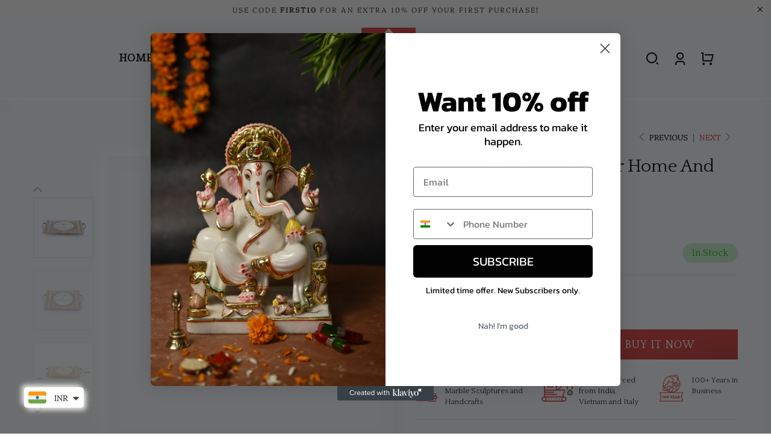

--- FILE ---
content_type: text/html; charset=utf-8
request_url: https://starmurtimuseum.com/collections/handicrafts/products/marble-dry-fruits-tray-for-home-and-kitchen
body_size: 49506
content:


 <!DOCTYPE html>
<html lang="en"> <head>
<!-- Google tag (gtag.js) -->
<script async src="https://www.googletagmanager.com/gtag/js?id=G-CZ1G2NS9PW"></script>
<script>
  window.dataLayer = window.dataLayer || [];
  function gtag(){dataLayer.push(arguments);}
  gtag('js', new Date());

  gtag('config', 'G-CZ1G2NS9PW');
</script> <meta name="p:domain_verify" content="f2dd6fbb68e5c0a7129cf803e2206b6f"/>
 



<!-- Global site tag (gtag.js) - Google Ads: 10981184695 -->
<script async src="https://www.googletagmanager.com/gtag/js?id=AW-10981184695"></script>
<script>
  window.dataLayer = window.dataLayer || [];
  function gtag(){dataLayer.push(arguments);}
  gtag('js', new Date());

  gtag('config', 'AW-10981184695');
</script> <!-- Event snippet for Submit lead form conversion page -->
<script>
  gtag('event', 'conversion', {'send_to': 'AW-10981184695/UUFWCImCxdwDELepnvQo'});
</script> <meta charset="utf-8"> <meta http-equiv="cleartype" content="on"> <meta name="robots" content="index,follow"> <!-- Mobile Specific Metas --> <meta name="HandheldFriendly" content="True"> <meta name="MobileOptimized" content="320"> <meta name="viewport" content="width=device-width,initial-scale=1"> <meta name="theme-color" content="#ffffff"> <title>
      Marble Dry Fruits Tray For Home And Kitchen</title> <link rel="preconnect dns-prefetch" href="https://fonts.shopifycdn.com" /> <link rel="preconnect dns-prefetch" href="https://cdn.shopify.com" /> <link rel="preconnect dns-prefetch" href="https://v.shopify.com" /> <link rel="preconnect dns-prefetch" href="https://cdn.shopifycloud.com" /> <link rel="preconnect dns-prefetch" href="https://productreviews.shopifycdn.com" /> <!-- Stylesheets for Turbo 4.2.1 --> <link href="//starmurtimuseum.com/cdn/shop/t/11/assets/styles.scss.css?v=44786984303177967901763117697" rel="stylesheet" type="text/css" media="all" /> <link href="//starmurtimuseum.com/cdn/shop/t/11/assets/custom.css?v=119109244262506314791764846931" rel="stylesheet" type="text/css" media="all" /> <link href="//starmurtimuseum.com/cdn/shop/t/11/assets/responsive.css?v=57223775295044665681680929670" rel="stylesheet" type="text/css" media="all" /> <link href="//starmurtimuseum.com/cdn/shop/t/11/assets/customer-style.css?v=83268760977459566231758546460" rel="stylesheet" type="text/css" media="all" /> <link href="https://fonts.googleapis.com/css2?family=Quattrocento:wght@400;700&display=swap" rel="stylesheet">
	<link rel="stylesheet" type="text/css" href="//cdn.jsdelivr.net/npm/slick-carousel@1.8.1/slick/slick.css"/>
	<link rel="stylesheet" type="text/css" href="//cdn.jsdelivr.net/npm/slick-carousel@1.8.1/slick/slick-theme.css"/> <link rel="stylesheet" href="https://unpkg.com/aos@next/dist/aos.css" /> <link rel="stylesheet" href="https://cdnjs.cloudflare.com/ajax/libs/intl-tel-input/17.0.3/css/intlTelInput.min.css" /> <link rel="stylesheet" type="text/css" href="https://cdnjs.cloudflare.com/ajax/libs/fancybox/3.5.7/jquery.fancybox.css"  /> <script>
      window.lazySizesConfig = window.lazySizesConfig || {};

      lazySizesConfig.expand = 300;
      lazySizesConfig.loadHidden = false;

      /*! lazysizes - v4.1.4 */
      !function(a,b){var c=b(a,a.document);a.lazySizes=c,"object"==typeof module&&module.exports&&(module.exports=c)}(window,function(a,b){"use strict";if(b.getElementsByClassName){var c,d,e=b.documentElement,f=a.Date,g=a.HTMLPictureElement,h="addEventListener",i="getAttribute",j=a[h],k=a.setTimeout,l=a.requestAnimationFrame||k,m=a.requestIdleCallback,n=/^picture$/i,o=["load","error","lazyincluded","_lazyloaded"],p={},q=Array.prototype.forEach,r=function(a,b){return p[b]||(p[b]=new RegExp("(\\s|^)"+b+"(\\s|$)")),p[b].test(a[i]("class")||"")&&p[b]},s=function(a,b){r(a,b)||a.setAttribute("class",(a[i]("class")||"").trim()+" "+b)},t=function(a,b){var c;(c=r(a,b))&&a.setAttribute("class",(a[i]("class")||"").replace(c," "))},u=function(a,b,c){var d=c?h:"removeEventListener";c&&u(a,b),o.forEach(function(c){a[d](c,b)})},v=function(a,d,e,f,g){var h=b.createEvent("Event");return e||(e={}),e.instance=c,h.initEvent(d,!f,!g),h.detail=e,a.dispatchEvent(h),h},w=function(b,c){var e;!g&&(e=a.picturefill||d.pf)?(c&&c.src&&!b[i]("srcset")&&b.setAttribute("srcset",c.src),e({reevaluate:!0,elements:[b]})):c&&c.src&&(b.src=c.src)},x=function(a,b){return(getComputedStyle(a,null)||{})[b]},y=function(a,b,c){for(c=c||a.offsetWidth;c<d.minSize&&b&&!a._lazysizesWidth;)c=b.offsetWidth,b=b.parentNode;return c},z=function(){var a,c,d=[],e=[],f=d,g=function(){var b=f;for(f=d.length?e:d,a=!0,c=!1;b.length;)b.shift()();a=!1},h=function(d,e){a&&!e?d.apply(this,arguments):(f.push(d),c||(c=!0,(b.hidden?k:l)(g)))};return h._lsFlush=g,h}(),A=function(a,b){return b?function(){z(a)}:function(){var b=this,c=arguments;z(function(){a.apply(b,c)})}},B=function(a){var b,c=0,e=d.throttleDelay,g=d.ricTimeout,h=function(){b=!1,c=f.now(),a()},i=m&&g>49?function(){m(h,{timeout:g}),g!==d.ricTimeout&&(g=d.ricTimeout)}:A(function(){k(h)},!0);return function(a){var d;(a=a===!0)&&(g=33),b||(b=!0,d=e-(f.now()-c),0>d&&(d=0),a||9>d?i():k(i,d))}},C=function(a){var b,c,d=99,e=function(){b=null,a()},g=function(){var a=f.now()-c;d>a?k(g,d-a):(m||e)(e)};return function(){c=f.now(),b||(b=k(g,d))}};!function(){var b,c={lazyClass:"lazyload",loadedClass:"lazyloaded",loadingClass:"lazyloading",preloadClass:"lazypreload",errorClass:"lazyerror",autosizesClass:"lazyautosizes",srcAttr:"data-src",srcsetAttr:"data-srcset",sizesAttr:"data-sizes",minSize:40,customMedia:{},init:!0,expFactor:1.5,hFac:.8,loadMode:2,loadHidden:!0,ricTimeout:0,throttleDelay:125};d=a.lazySizesConfig||a.lazysizesConfig||{};for(b in c)b in d||(d[b]=c[b]);a.lazySizesConfig=d,k(function(){d.init&&F()})}();var D=function(){var g,l,m,o,p,y,D,F,G,H,I,J,K,L,M=/^img$/i,N=/^iframe$/i,O="onscroll"in a&&!/(gle|ing)bot/.test(navigator.userAgent),P=0,Q=0,R=0,S=-1,T=function(a){R--,a&&a.target&&u(a.target,T),(!a||0>R||!a.target)&&(R=0)},U=function(a,c){var d,f=a,g="hidden"==x(b.body,"visibility")||"hidden"!=x(a.parentNode,"visibility")&&"hidden"!=x(a,"visibility");for(F-=c,I+=c,G-=c,H+=c;g&&(f=f.offsetParent)&&f!=b.body&&f!=e;)g=(x(f,"opacity")||1)>0,g&&"visible"!=x(f,"overflow")&&(d=f.getBoundingClientRect(),g=H>d.left&&G<d.right&&I>d.top-1&&F<d.bottom+1);return g},V=function(){var a,f,h,j,k,m,n,p,q,r=c.elements;if((o=d.loadMode)&&8>R&&(a=r.length)){f=0,S++,null==K&&("expand"in d||(d.expand=e.clientHeight>500&&e.clientWidth>500?500:370),J=d.expand,K=J*d.expFactor),K>Q&&1>R&&S>2&&o>2&&!b.hidden?(Q=K,S=0):Q=o>1&&S>1&&6>R?J:P;for(;a>f;f++)if(r[f]&&!r[f]._lazyRace)if(O)if((p=r[f][i]("data-expand"))&&(m=1*p)||(m=Q),q!==m&&(y=innerWidth+m*L,D=innerHeight+m,n=-1*m,q=m),h=r[f].getBoundingClientRect(),(I=h.bottom)>=n&&(F=h.top)<=D&&(H=h.right)>=n*L&&(G=h.left)<=y&&(I||H||G||F)&&(d.loadHidden||"hidden"!=x(r[f],"visibility"))&&(l&&3>R&&!p&&(3>o||4>S)||U(r[f],m))){if(ba(r[f]),k=!0,R>9)break}else!k&&l&&!j&&4>R&&4>S&&o>2&&(g[0]||d.preloadAfterLoad)&&(g[0]||!p&&(I||H||G||F||"auto"!=r[f][i](d.sizesAttr)))&&(j=g[0]||r[f]);else ba(r[f]);j&&!k&&ba(j)}},W=B(V),X=function(a){s(a.target,d.loadedClass),t(a.target,d.loadingClass),u(a.target,Z),v(a.target,"lazyloaded")},Y=A(X),Z=function(a){Y({target:a.target})},$=function(a,b){try{a.contentWindow.location.replace(b)}catch(c){a.src=b}},_=function(a){var b,c=a[i](d.srcsetAttr);(b=d.customMedia[a[i]("data-media")||a[i]("media")])&&a.setAttribute("media",b),c&&a.setAttribute("srcset",c)},aa=A(function(a,b,c,e,f){var g,h,j,l,o,p;(o=v(a,"lazybeforeunveil",b)).defaultPrevented||(e&&(c?s(a,d.autosizesClass):a.setAttribute("sizes",e)),h=a[i](d.srcsetAttr),g=a[i](d.srcAttr),f&&(j=a.parentNode,l=j&&n.test(j.nodeName||"")),p=b.firesLoad||"src"in a&&(h||g||l),o={target:a},p&&(u(a,T,!0),clearTimeout(m),m=k(T,2500),s(a,d.loadingClass),u(a,Z,!0)),l&&q.call(j.getElementsByTagName("source"),_),h?a.setAttribute("srcset",h):g&&!l&&(N.test(a.nodeName)?$(a,g):a.src=g),f&&(h||l)&&w(a,{src:g})),a._lazyRace&&delete a._lazyRace,t(a,d.lazyClass),z(function(){(!p||a.complete&&a.naturalWidth>1)&&(p?T(o):R--,X(o))},!0)}),ba=function(a){var b,c=M.test(a.nodeName),e=c&&(a[i](d.sizesAttr)||a[i]("sizes")),f="auto"==e;(!f&&l||!c||!a[i]("src")&&!a.srcset||a.complete||r(a,d.errorClass)||!r(a,d.lazyClass))&&(b=v(a,"lazyunveilread").detail,f&&E.updateElem(a,!0,a.offsetWidth),a._lazyRace=!0,R++,aa(a,b,f,e,c))},ca=function(){if(!l){if(f.now()-p<999)return void k(ca,999);var a=C(function(){d.loadMode=3,W()});l=!0,d.loadMode=3,W(),j("scroll",function(){3==d.loadMode&&(d.loadMode=2),a()},!0)}};return{_:function(){p=f.now(),c.elements=b.getElementsByClassName(d.lazyClass),g=b.getElementsByClassName(d.lazyClass+" "+d.preloadClass),L=d.hFac,j("scroll",W,!0),j("resize",W,!0),a.MutationObserver?new MutationObserver(W).observe(e,{childList:!0,subtree:!0,attributes:!0}):(e[h]("DOMNodeInserted",W,!0),e[h]("DOMAttrModified",W,!0),setInterval(W,999)),j("hashchange",W,!0),["focus","mouseover","click","load","transitionend","animationend","webkitAnimationEnd"].forEach(function(a){b[h](a,W,!0)}),/d$|^c/.test(b.readyState)?ca():(j("load",ca),b[h]("DOMContentLoaded",W),k(ca,2e4)),c.elements.length?(V(),z._lsFlush()):W()},checkElems:W,unveil:ba}}(),E=function(){var a,c=A(function(a,b,c,d){var e,f,g;if(a._lazysizesWidth=d,d+="px",a.setAttribute("sizes",d),n.test(b.nodeName||""))for(e=b.getElementsByTagName("source"),f=0,g=e.length;g>f;f++)e[f].setAttribute("sizes",d);c.detail.dataAttr||w(a,c.detail)}),e=function(a,b,d){var e,f=a.parentNode;f&&(d=y(a,f,d),e=v(a,"lazybeforesizes",{width:d,dataAttr:!!b}),e.defaultPrevented||(d=e.detail.width,d&&d!==a._lazysizesWidth&&c(a,f,e,d)))},f=function(){var b,c=a.length;if(c)for(b=0;c>b;b++)e(a[b])},g=C(f);return{_:function(){a=b.getElementsByClassName(d.autosizesClass),j("resize",g)},checkElems:g,updateElem:e}}(),F=function(){F.i||(F.i=!0,E._(),D._())};return c={cfg:d,autoSizer:E,loader:D,init:F,uP:w,aC:s,rC:t,hC:r,fire:v,gW:y,rAF:z}}});

      /*! lazysizes - v4.1.4 */
      !function(a,b){var c=function(){b(a.lazySizes),a.removeEventListener("lazyunveilread",c,!0)};b=b.bind(null,a,a.document),"object"==typeof module&&module.exports?b(require("lazysizes")):a.lazySizes?c():a.addEventListener("lazyunveilread",c,!0)}(window,function(a,b,c){"use strict";function d(){this.ratioElems=b.getElementsByClassName("lazyaspectratio"),this._setupEvents(),this.processImages()}if(a.addEventListener){var e,f,g,h=Array.prototype.forEach,i=/^picture$/i,j="data-aspectratio",k="img["+j+"]",l=function(b){return a.matchMedia?(l=function(a){return!a||(matchMedia(a)||{}).matches})(b):a.Modernizr&&Modernizr.mq?!b||Modernizr.mq(b):!b},m=c.aC,n=c.rC,o=c.cfg;d.prototype={_setupEvents:function(){var a=this,c=function(b){b.naturalWidth<36?a.addAspectRatio(b,!0):a.removeAspectRatio(b,!0)},d=function(){a.processImages()};b.addEventListener("load",function(a){a.target.getAttribute&&a.target.getAttribute(j)&&c(a.target)},!0),addEventListener("resize",function(){var b,d=function(){h.call(a.ratioElems,c)};return function(){clearTimeout(b),b=setTimeout(d,99)}}()),b.addEventListener("DOMContentLoaded",d),addEventListener("load",d)},processImages:function(a){var c,d;a||(a=b),c="length"in a&&!a.nodeName?a:a.querySelectorAll(k);for(d=0;d<c.length;d++)c[d].naturalWidth>36?this.removeAspectRatio(c[d]):this.addAspectRatio(c[d])},getSelectedRatio:function(a){var b,c,d,e,f,g=a.parentNode;if(g&&i.test(g.nodeName||""))for(d=g.getElementsByTagName("source"),b=0,c=d.length;c>b;b++)if(e=d[b].getAttribute("data-media")||d[b].getAttribute("media"),o.customMedia[e]&&(e=o.customMedia[e]),l(e)){f=d[b].getAttribute(j);break}return f||a.getAttribute(j)||""},parseRatio:function(){var a=/^\s*([+\d\.]+)(\s*[\/x]\s*([+\d\.]+))?\s*$/,b={};return function(c){var d;return!b[c]&&(d=c.match(a))&&(d[3]?b[c]=d[1]/d[3]:b[c]=1*d[1]),b[c]}}(),addAspectRatio:function(b,c){var d,e=b.offsetWidth,f=b.offsetHeight;return c||m(b,"lazyaspectratio"),36>e&&0>=f?void((e||f&&a.console)&&console.log("Define width or height of image, so we can calculate the other dimension")):(d=this.getSelectedRatio(b),d=this.parseRatio(d),void(d&&(e?b.style.height=e/d+"px":b.style.width=f*d+"px")))},removeAspectRatio:function(a){n(a,"lazyaspectratio"),a.style.height="",a.style.width="",a.removeAttribute(j)}},f=function(){g=a.jQuery||a.Zepto||a.shoestring||a.$,g&&g.fn&&!g.fn.imageRatio&&g.fn.filter&&g.fn.add&&g.fn.find?g.fn.imageRatio=function(){return e.processImages(this.find(k).add(this.filter(k))),this}:g=!1},f(),setTimeout(f),e=new d,a.imageRatio=e,"object"==typeof module&&module.exports?module.exports=e:"function"==typeof define&&define.amd&&define(e)}});

        /*! lazysizes - v4.1.5 */
        !function(a,b){var c=function(){b(a.lazySizes),a.removeEventListener("lazyunveilread",c,!0)};b=b.bind(null,a,a.document),"object"==typeof module&&module.exports?b(require("lazysizes")):a.lazySizes?c():a.addEventListener("lazyunveilread",c,!0)}(window,function(a,b,c){"use strict";if(a.addEventListener){var d=/\s+/g,e=/\s*\|\s+|\s+\|\s*/g,f=/^(.+?)(?:\s+\[\s*(.+?)\s*\])(?:\s+\[\s*(.+?)\s*\])?$/,g=/^\s*\(*\s*type\s*:\s*(.+?)\s*\)*\s*$/,h=/\(|\)|'/,i={contain:1,cover:1},j=function(a){var b=c.gW(a,a.parentNode);return(!a._lazysizesWidth||b>a._lazysizesWidth)&&(a._lazysizesWidth=b),a._lazysizesWidth},k=function(a){var b;return b=(getComputedStyle(a)||{getPropertyValue:function(){}}).getPropertyValue("background-size"),!i[b]&&i[a.style.backgroundSize]&&(b=a.style.backgroundSize),b},l=function(a,b){if(b){var c=b.match(g);c&&c[1]?a.setAttribute("type",c[1]):a.setAttribute("media",lazySizesConfig.customMedia[b]||b)}},m=function(a,c,g){var h=b.createElement("picture"),i=c.getAttribute(lazySizesConfig.sizesAttr),j=c.getAttribute("data-ratio"),k=c.getAttribute("data-optimumx");c._lazybgset&&c._lazybgset.parentNode==c&&c.removeChild(c._lazybgset),Object.defineProperty(g,"_lazybgset",{value:c,writable:!0}),Object.defineProperty(c,"_lazybgset",{value:h,writable:!0}),a=a.replace(d," ").split(e),h.style.display="none",g.className=lazySizesConfig.lazyClass,1!=a.length||i||(i="auto"),a.forEach(function(a){var c,d=b.createElement("source");i&&"auto"!=i&&d.setAttribute("sizes",i),(c=a.match(f))?(d.setAttribute(lazySizesConfig.srcsetAttr,c[1]),l(d,c[2]),l(d,c[3])):d.setAttribute(lazySizesConfig.srcsetAttr,a),h.appendChild(d)}),i&&(g.setAttribute(lazySizesConfig.sizesAttr,i),c.removeAttribute(lazySizesConfig.sizesAttr),c.removeAttribute("sizes")),k&&g.setAttribute("data-optimumx",k),j&&g.setAttribute("data-ratio",j),h.appendChild(g),c.appendChild(h)},n=function(a){if(a.target._lazybgset){var b=a.target,d=b._lazybgset,e=b.currentSrc||b.src;if(e){var f=c.fire(d,"bgsetproxy",{src:e,useSrc:h.test(e)?JSON.stringify(e):e});f.defaultPrevented||(d.style.backgroundImage="url("+f.detail.useSrc+")")}b._lazybgsetLoading&&(c.fire(d,"_lazyloaded",{},!1,!0),delete b._lazybgsetLoading)}};addEventListener("lazybeforeunveil",function(a){var d,e,f;!a.defaultPrevented&&(d=a.target.getAttribute("data-bgset"))&&(f=a.target,e=b.createElement("img"),e.alt="",e._lazybgsetLoading=!0,a.detail.firesLoad=!0,m(d,f,e),setTimeout(function(){c.loader.unveil(e),c.rAF(function(){c.fire(e,"_lazyloaded",{},!0,!0),e.complete&&n({target:e})})}))}),b.addEventListener("load",n,!0),a.addEventListener("lazybeforesizes",function(a){if(a.detail.instance==c&&a.target._lazybgset&&a.detail.dataAttr){var b=a.target._lazybgset,d=k(b);i[d]&&(a.target._lazysizesParentFit=d,c.rAF(function(){a.target.setAttribute("data-parent-fit",d),a.target._lazysizesParentFit&&delete a.target._lazysizesParentFit}))}},!0),b.documentElement.addEventListener("lazybeforesizes",function(a){!a.defaultPrevented&&a.target._lazybgset&&a.detail.instance==c&&(a.detail.width=j(a.target._lazybgset))})}});</script> <meta name="description" content="PRODUCT DETAILSMaterial: Marble Dimensions (Height &amp;amp; Length &amp;amp; Width): 2 x 12 x 9 Weight: 1500 gms Work: Blue Outline Serve Your Guests Some Delicious Dry Fruits On This Pure White Marble Tray. It Has Four Dry-Fruit Compartments As Well As Two Handles For Easier Handling. The Tray Is Embellished With Kundan Ston" /> <link rel="shortcut icon" type="image/x-icon" href="//starmurtimuseum.com/cdn/shop/files/favicon_180x180.png?v=1631619523"> <link rel="apple-touch-icon" href="//starmurtimuseum.com/cdn/shop/files/favicon_180x180.png?v=1631619523"/> <link rel="apple-touch-icon" sizes="57x57" href="//starmurtimuseum.com/cdn/shop/files/favicon_57x57.png?v=1631619523"/> <link rel="apple-touch-icon" sizes="60x60" href="//starmurtimuseum.com/cdn/shop/files/favicon_60x60.png?v=1631619523"/> <link rel="apple-touch-icon" sizes="72x72" href="//starmurtimuseum.com/cdn/shop/files/favicon_72x72.png?v=1631619523"/> <link rel="apple-touch-icon" sizes="76x76" href="//starmurtimuseum.com/cdn/shop/files/favicon_76x76.png?v=1631619523"/> <link rel="apple-touch-icon" sizes="114x114" href="//starmurtimuseum.com/cdn/shop/files/favicon_114x114.png?v=1631619523"/> <link rel="apple-touch-icon" sizes="180x180" href="//starmurtimuseum.com/cdn/shop/files/favicon_180x180.png?v=1631619523"/> <link rel="apple-touch-icon" sizes="228x228" href="//starmurtimuseum.com/cdn/shop/files/favicon_228x228.png?v=1631619523"/> <link rel="canonical" href="https://starmurtimuseum.com/products/marble-dry-fruits-tray-for-home-and-kitchen" /> <script>window.performance && window.performance.mark && window.performance.mark('shopify.content_for_header.start');</script><meta name="google-site-verification" content="LIAqN-tUT0p7eSQwBQCYbrO9K9tBzTO3uFeOuaCwNkM">
<meta id="shopify-digital-wallet" name="shopify-digital-wallet" content="/60028158136/digital_wallets/dialog">
<meta id="in-context-paypal-metadata" data-shop-id="60028158136" data-venmo-supported="false" data-environment="production" data-locale="en_US" data-paypal-v4="true" data-currency="INR">
<link rel="alternate" type="application/json+oembed" href="https://starmurtimuseum.com/products/marble-dry-fruits-tray-for-home-and-kitchen.oembed">
<script async="async" src="/checkouts/internal/preloads.js?locale=en-IN"></script>
<script id="shopify-features" type="application/json">{"accessToken":"4a9ddb2f92ceeb0f8f1083df565bef6c","betas":["rich-media-storefront-analytics"],"domain":"starmurtimuseum.com","predictiveSearch":true,"shopId":60028158136,"locale":"en"}</script>
<script>var Shopify = Shopify || {};
Shopify.shop = "the-star-murti-museum.myshopify.com";
Shopify.locale = "en";
Shopify.currency = {"active":"INR","rate":"1.0"};
Shopify.country = "IN";
Shopify.theme = {"name":"Star Murti Final Theme","id":132015521976,"schema_name":"Turbo","schema_version":"4.2.1","theme_store_id":null,"role":"main"};
Shopify.theme.handle = "null";
Shopify.theme.style = {"id":null,"handle":null};
Shopify.cdnHost = "starmurtimuseum.com/cdn";
Shopify.routes = Shopify.routes || {};
Shopify.routes.root = "/";</script>
<script type="module">!function(o){(o.Shopify=o.Shopify||{}).modules=!0}(window);</script>
<script>!function(o){function n(){var o=[];function n(){o.push(Array.prototype.slice.apply(arguments))}return n.q=o,n}var t=o.Shopify=o.Shopify||{};t.loadFeatures=n(),t.autoloadFeatures=n()}(window);</script>
<script id="shop-js-analytics" type="application/json">{"pageType":"product"}</script>
<script defer="defer" async type="module" src="//starmurtimuseum.com/cdn/shopifycloud/shop-js/modules/v2/client.init-shop-cart-sync_BdyHc3Nr.en.esm.js"></script>
<script defer="defer" async type="module" src="//starmurtimuseum.com/cdn/shopifycloud/shop-js/modules/v2/chunk.common_Daul8nwZ.esm.js"></script>
<script type="module">
  await import("//starmurtimuseum.com/cdn/shopifycloud/shop-js/modules/v2/client.init-shop-cart-sync_BdyHc3Nr.en.esm.js");
await import("//starmurtimuseum.com/cdn/shopifycloud/shop-js/modules/v2/chunk.common_Daul8nwZ.esm.js");

  window.Shopify.SignInWithShop?.initShopCartSync?.({"fedCMEnabled":true,"windoidEnabled":true});

</script>
<script>(function() {
  var isLoaded = false;
  function asyncLoad() {
    if (isLoaded) return;
    isLoaded = true;
    var urls = ["https:\/\/cdn.nfcube.com\/instafeed-8ab4d9ded4298272b560703d916770e3.js?shop=the-star-murti-museum.myshopify.com"];
    for (var i = 0; i <urls.length; i++) {
      var s = document.createElement('script');
      s.type = 'text/javascript';
      s.async = true;
      s.src = urls[i];
      var x = document.getElementsByTagName('script')[0];
      x.parentNode.insertBefore(s, x);
    }
  };
  if(window.attachEvent) {
    window.attachEvent('onload', asyncLoad);
  } else {
    window.addEventListener('load', asyncLoad, false);
  }
})();</script>
<script id="__st">var __st={"a":60028158136,"offset":-18000,"reqid":"8916a566-8e97-483b-ae83-29767463e45d-1768979905","pageurl":"starmurtimuseum.com\/collections\/handicrafts\/products\/marble-dry-fruits-tray-for-home-and-kitchen","u":"e399e66eca05","p":"product","rtyp":"product","rid":7068986441912};</script>
<script>window.ShopifyPaypalV4VisibilityTracking = true;</script>
<script id="captcha-bootstrap">!function(){'use strict';const t='contact',e='account',n='new_comment',o=[[t,t],['blogs',n],['comments',n],[t,'customer']],c=[[e,'customer_login'],[e,'guest_login'],[e,'recover_customer_password'],[e,'create_customer']],r=t=>t.map((([t,e])=>`form[action*='/${t}']:not([data-nocaptcha='true']) input[name='form_type'][value='${e}']`)).join(','),a=t=>()=>t?[...document.querySelectorAll(t)].map((t=>t.form)):[];function s(){const t=[...o],e=r(t);return a(e)}const i='password',u='form_key',d=['recaptcha-v3-token','g-recaptcha-response','h-captcha-response',i],f=()=>{try{return window.sessionStorage}catch{return}},m='__shopify_v',_=t=>t.elements[u];function p(t,e,n=!1){try{const o=window.sessionStorage,c=JSON.parse(o.getItem(e)),{data:r}=function(t){const{data:e,action:n}=t;return t[m]||n?{data:e,action:n}:{data:t,action:n}}(c);for(const[e,n]of Object.entries(r))t.elements[e]&&(t.elements[e].value=n);n&&o.removeItem(e)}catch(o){console.error('form repopulation failed',{error:o})}}const l='form_type',E='cptcha';function T(t){t.dataset[E]=!0}const w=window,h=w.document,L='Shopify',v='ce_forms',y='captcha';let A=!1;((t,e)=>{const n=(g='f06e6c50-85a8-45c8-87d0-21a2b65856fe',I='https://cdn.shopify.com/shopifycloud/storefront-forms-hcaptcha/ce_storefront_forms_captcha_hcaptcha.v1.5.2.iife.js',D={infoText:'Protected by hCaptcha',privacyText:'Privacy',termsText:'Terms'},(t,e,n)=>{const o=w[L][v],c=o.bindForm;if(c)return c(t,g,e,D).then(n);var r;o.q.push([[t,g,e,D],n]),r=I,A||(h.body.append(Object.assign(h.createElement('script'),{id:'captcha-provider',async:!0,src:r})),A=!0)});var g,I,D;w[L]=w[L]||{},w[L][v]=w[L][v]||{},w[L][v].q=[],w[L][y]=w[L][y]||{},w[L][y].protect=function(t,e){n(t,void 0,e),T(t)},Object.freeze(w[L][y]),function(t,e,n,w,h,L){const[v,y,A,g]=function(t,e,n){const i=e?o:[],u=t?c:[],d=[...i,...u],f=r(d),m=r(i),_=r(d.filter((([t,e])=>n.includes(e))));return[a(f),a(m),a(_),s()]}(w,h,L),I=t=>{const e=t.target;return e instanceof HTMLFormElement?e:e&&e.form},D=t=>v().includes(t);t.addEventListener('submit',(t=>{const e=I(t);if(!e)return;const n=D(e)&&!e.dataset.hcaptchaBound&&!e.dataset.recaptchaBound,o=_(e),c=g().includes(e)&&(!o||!o.value);(n||c)&&t.preventDefault(),c&&!n&&(function(t){try{if(!f())return;!function(t){const e=f();if(!e)return;const n=_(t);if(!n)return;const o=n.value;o&&e.removeItem(o)}(t);const e=Array.from(Array(32),(()=>Math.random().toString(36)[2])).join('');!function(t,e){_(t)||t.append(Object.assign(document.createElement('input'),{type:'hidden',name:u})),t.elements[u].value=e}(t,e),function(t,e){const n=f();if(!n)return;const o=[...t.querySelectorAll(`input[type='${i}']`)].map((({name:t})=>t)),c=[...d,...o],r={};for(const[a,s]of new FormData(t).entries())c.includes(a)||(r[a]=s);n.setItem(e,JSON.stringify({[m]:1,action:t.action,data:r}))}(t,e)}catch(e){console.error('failed to persist form',e)}}(e),e.submit())}));const S=(t,e)=>{t&&!t.dataset[E]&&(n(t,e.some((e=>e===t))),T(t))};for(const o of['focusin','change'])t.addEventListener(o,(t=>{const e=I(t);D(e)&&S(e,y())}));const B=e.get('form_key'),M=e.get(l),P=B&&M;t.addEventListener('DOMContentLoaded',(()=>{const t=y();if(P)for(const e of t)e.elements[l].value===M&&p(e,B);[...new Set([...A(),...v().filter((t=>'true'===t.dataset.shopifyCaptcha))])].forEach((e=>S(e,t)))}))}(h,new URLSearchParams(w.location.search),n,t,e,['guest_login'])})(!0,!0)}();</script>
<script integrity="sha256-4kQ18oKyAcykRKYeNunJcIwy7WH5gtpwJnB7kiuLZ1E=" data-source-attribution="shopify.loadfeatures" defer="defer" src="//starmurtimuseum.com/cdn/shopifycloud/storefront/assets/storefront/load_feature-a0a9edcb.js" crossorigin="anonymous"></script>
<script data-source-attribution="shopify.dynamic_checkout.dynamic.init">var Shopify=Shopify||{};Shopify.PaymentButton=Shopify.PaymentButton||{isStorefrontPortableWallets:!0,init:function(){window.Shopify.PaymentButton.init=function(){};var t=document.createElement("script");t.src="https://starmurtimuseum.com/cdn/shopifycloud/portable-wallets/latest/portable-wallets.en.js",t.type="module",document.head.appendChild(t)}};
</script>
<script data-source-attribution="shopify.dynamic_checkout.buyer_consent">
  function portableWalletsHideBuyerConsent(e){var t=document.getElementById("shopify-buyer-consent"),n=document.getElementById("shopify-subscription-policy-button");t&&n&&(t.classList.add("hidden"),t.setAttribute("aria-hidden","true"),n.removeEventListener("click",e))}function portableWalletsShowBuyerConsent(e){var t=document.getElementById("shopify-buyer-consent"),n=document.getElementById("shopify-subscription-policy-button");t&&n&&(t.classList.remove("hidden"),t.removeAttribute("aria-hidden"),n.addEventListener("click",e))}window.Shopify?.PaymentButton&&(window.Shopify.PaymentButton.hideBuyerConsent=portableWalletsHideBuyerConsent,window.Shopify.PaymentButton.showBuyerConsent=portableWalletsShowBuyerConsent);
</script>
<script>
  function portableWalletsCleanup(e){e&&e.src&&console.error("Failed to load portable wallets script "+e.src);var t=document.querySelectorAll("shopify-accelerated-checkout .shopify-payment-button__skeleton, shopify-accelerated-checkout-cart .wallet-cart-button__skeleton"),e=document.getElementById("shopify-buyer-consent");for(let e=0;e<t.length;e++)t[e].remove();e&&e.remove()}function portableWalletsNotLoadedAsModule(e){e instanceof ErrorEvent&&"string"==typeof e.message&&e.message.includes("import.meta")&&"string"==typeof e.filename&&e.filename.includes("portable-wallets")&&(window.removeEventListener("error",portableWalletsNotLoadedAsModule),window.Shopify.PaymentButton.failedToLoad=e,"loading"===document.readyState?document.addEventListener("DOMContentLoaded",window.Shopify.PaymentButton.init):window.Shopify.PaymentButton.init())}window.addEventListener("error",portableWalletsNotLoadedAsModule);
</script>

<script type="module" src="https://starmurtimuseum.com/cdn/shopifycloud/portable-wallets/latest/portable-wallets.en.js" onError="portableWalletsCleanup(this)" crossorigin="anonymous"></script>
<script nomodule>
  document.addEventListener("DOMContentLoaded", portableWalletsCleanup);
</script>

<link id="shopify-accelerated-checkout-styles" rel="stylesheet" media="screen" href="https://starmurtimuseum.com/cdn/shopifycloud/portable-wallets/latest/accelerated-checkout-backwards-compat.css" crossorigin="anonymous">
<style id="shopify-accelerated-checkout-cart">
        #shopify-buyer-consent {
  margin-top: 1em;
  display: inline-block;
  width: 100%;
}

#shopify-buyer-consent.hidden {
  display: none;
}

#shopify-subscription-policy-button {
  background: none;
  border: none;
  padding: 0;
  text-decoration: underline;
  font-size: inherit;
  cursor: pointer;
}

#shopify-subscription-policy-button::before {
  box-shadow: none;
}

      </style>

<script>window.performance && window.performance.mark && window.performance.mark('shopify.content_for_header.end');</script>

    

<meta name="referrer" content="no-referrer-when-downgrade"/>
<meta name="author" content="The Star Murti Museum">
<meta property="og:url" content="https://starmurtimuseum.com/products/marble-dry-fruits-tray-for-home-and-kitchen">
<meta property="og:site_name" content="The Star Murti Museum">

<meta property="og:title" content="The Star Murti Museum"/>
<meta property="og:type" content="website"/> <meta property="og:type" content="product"> <meta property="og:title" content="Marble Dry Fruits Tray For Home And Kitchen"> <meta property="og:image" content="https://starmurtimuseum.com/cdn/shop/products/DSCF0140_600x.jpg?v=1645192363"> <meta property="og:image:secure_url" content="https://starmurtimuseum.com/cdn/shop/products/DSCF0140_600x.jpg?v=1645192363"> <meta property="og:image:width" content="3500"> <meta property="og:image:height" content="3500"> <meta property="og:image" content="https://starmurtimuseum.com/cdn/shop/products/DSCF0142_600x.jpg?v=1645192363"> <meta property="og:image:secure_url" content="https://starmurtimuseum.com/cdn/shop/products/DSCF0142_600x.jpg?v=1645192363"> <meta property="og:image:width" content="3500"> <meta property="og:image:height" content="3500"> <meta property="og:image" content="https://starmurtimuseum.com/cdn/shop/products/72_600x.jpg?v=1645192363"> <meta property="og:image:secure_url" content="https://starmurtimuseum.com/cdn/shop/products/72_600x.jpg?v=1645192363"> <meta property="og:image:width" content="2502"> <meta property="og:image:height" content="2501"> <meta property="product:price:amount" content="15,000"> <meta property="product:price:currency" content="INR"> <meta property="og:description" content="PRODUCT DETAILSMaterial: Marble Dimensions (Height &amp;amp; Length &amp;amp; Width): 2 x 12 x 9 Weight: 1500 gms Work: Blue Outline Serve Your Guests Some Delicious Dry Fruits On This Pure White Marble Tray. It Has Four Dry-Fruit Compartments As Well As Two Handles For Easier Handling. The Tray Is Embellished With Kundan Ston">





<meta name="twitter:card" content="summary"> <meta name="twitter:title" content="Marble Dry Fruits Tray For Home And Kitchen"> <meta name="twitter:description" content="PRODUCT DETAILSMaterial:  Marble
Dimensions (Height &amp;amp; Length &amp;amp; Width):  2 x 12 x 9
Weight:  1500 gms
Work:  Blue Outline
Serve Your Guests Some Delicious Dry Fruits On This Pure White Marble Tray. It Has Four Dry-Fruit Compartments As Well As Two Handles For Easier Handling. The Tray Is Embellished With Kundan Stones And Has Flowers Painted All Over It, Giving It A Desi Look.
"> <meta name="twitter:image" content="https://starmurtimuseum.com/cdn/shop/products/DSCF0140_240x.jpg?v=1645192363"> <meta name="twitter:image:width" content="240"> <meta name="twitter:image:height" content="240"> <meta name="twitter:image:alt" content="Marble Dry Fruits Tray For Home And Kitchen"> <link rel="prev" href="/collections/handicrafts/products/marble-flower-vase-round-shaped-minakari-handpainted-vase"> <link rel="next" href="/collections/handicrafts/products/marble-clock-with-stand-red-color-with-kundan-stones"> <!-- "snippets/shogun-head.liquid" was not rendered, the associated app was uninstalled -->
<!--Gem_Page_Header_Script-->
<!-- "snippets/gem-app-header-scripts.liquid" was not rendered, the associated app was uninstalled -->
<!--End_Gem_Page_Header_Script--> <!-- Google Tag Manager -->
<script>(function(w,d,s,l,i){w[l]=w[l]||[];w[l].push({'gtm.start':
new Date().getTime(),event:'gtm.js'});var f=d.getElementsByTagName(s)[0],
j=d.createElement(s),dl=l!='dataLayer'?'&l='+l:'';j.async=true;j.src=
'https://www.googletagmanager.com/gtm.js?id='+i+dl;f.parentNode.insertBefore(j,f);
})(window,document,'script','dataLayer','GTM-MSMBZL2');</script>
<!-- End Google Tag Manager -->
  
<!-- BEGIN app block: shopify://apps/powerful-form-builder/blocks/app-embed/e4bcb1eb-35b2-42e6-bc37-bfe0e1542c9d --><script type="text/javascript" hs-ignore data-cookieconsent="ignore">
  var Globo = Globo || {};
  var globoFormbuilderRecaptchaInit = function(){};
  var globoFormbuilderHcaptchaInit = function(){};
  window.Globo.FormBuilder = window.Globo.FormBuilder || {};
  window.Globo.FormBuilder.shop = {"configuration":{"money_format":"Rs. {{amount_no_decimals }}"},"pricing":{"features":{"bulkOrderForm":false,"cartForm":false,"fileUpload":2,"removeCopyright":false,"restrictedEmailDomains":false}},"settings":{"copyright":"Powered by <a href=\"https://globosoftware.net\" target=\"_blank\">Globo</a> <a href=\"https://apps.shopify.com/form-builder-contact-form\" target=\"_blank\">Contact Form</a>","hideWaterMark":false,"reCaptcha":{"recaptchaType":"v2","siteKey":false,"languageCode":"en"},"scrollTop":false,"customCssCode":"","customCssEnabled":false,"additionalColumns":[]},"encryption_form_id":1,"url":"https://app.powerfulform.com/","CDN_URL":"https://dxo9oalx9qc1s.cloudfront.net"};

  if(window.Globo.FormBuilder.shop.settings.customCssEnabled && window.Globo.FormBuilder.shop.settings.customCssCode){
    const customStyle = document.createElement('style');
    customStyle.type = 'text/css';
    customStyle.innerHTML = window.Globo.FormBuilder.shop.settings.customCssCode;
    document.head.appendChild(customStyle);
  }

  window.Globo.FormBuilder.forms = [];
    
      
      
      
      window.Globo.FormBuilder.forms[57085] = {"57085":{"elements":[{"id":"group-1","type":"group","label":{"en":""},"description":"","elements":[{"id":"text-1","type":"text","label":{"en":"First Name","vi":"Your Name"},"placeholder":{"en":"First Name","vi":"Your Name"},"description":null,"hideLabel":false,"required":true,"columnWidth":50},{"id":"text","type":"text","label":{"en":"Last Name","vi":"Your Name"},"placeholder":{"en":"Last Name","vi":"Your Name"},"description":null,"hideLabel":false,"required":true,"columnWidth":50,"conditionalField":false},{"id":"country-1","type":"country","label":"Country","placeholder":"Please select","options":"Afghanistan\nAland Islands\nAlbania\nAlgeria\nAndorra\nAngola\nAnguilla\nAntigua And Barbuda\nArgentina\nArmenia\nAruba\nAustralia\nAustria\nAzerbaijan\nBahamas\nBahrain\nBangladesh\nBarbados\nBelarus\nBelgium\nBelize\nBenin\nBermuda\nBhutan\nBolivia\nBosnia And Herzegovina\nBotswana\nBouvet Island\nBrazil\nBritish Indian Ocean Territory\nVirgin Islands, British\nBrunei\nBulgaria\nBurkina Faso\nBurundi\nCambodia\nRepublic of Cameroon\nCanada\nCape Verde\nCaribbean Netherlands\nCayman Islands\nCentral African Republic\nChad\nChile\nChina\nChristmas Island\nCocos (Keeling) Islands\nColombia\nComoros\nCongo\nCongo, The Democratic Republic Of The\nCook Islands\nCosta Rica\nCroatia\nCuba\nCuraçao\nCyprus\nCzech Republic\nCôte d'Ivoire\nDenmark\nDjibouti\nDominica\nDominican Republic\nEcuador\nEgypt\nEl Salvador\nEquatorial Guinea\nEritrea\nEstonia\nEswatini\nEthiopia\nFalkland Islands (Malvinas)\nFaroe Islands\nFiji\nFinland\nFrance\nFrench Guiana\nFrench Polynesia\nFrench Southern Territories\nGabon\nGambia\nGeorgia\nGermany\nGhana\nGibraltar\nGreece\nGreenland\nGrenada\nGuadeloupe\nGuatemala\nGuernsey\nGuinea\nGuinea Bissau\nGuyana\nHaiti\nHeard Island And Mcdonald Islands\nHonduras\nHong Kong\nHungary\nIceland\nIndia\nIndonesia\nIran, Islamic Republic Of\nIraq\nIreland\nIsle Of Man\nIsrael\nItaly\nJamaica\nJapan\nJersey\nJordan\nKazakhstan\nKenya\nKiribati\nKosovo\nKuwait\nKyrgyzstan\nLao People's Democratic Republic\nLatvia\nLebanon\nLesotho\nLiberia\nLibyan Arab Jamahiriya\nLiechtenstein\nLithuania\nLuxembourg\nMacao\nMadagascar\nMalawi\nMalaysia\nMaldives\nMali\nMalta\nMartinique\nMauritania\nMauritius\nMayotte\nMexico\nMoldova, Republic of\nMonaco\nMongolia\nMontenegro\nMontserrat\nMorocco\nMozambique\nMyanmar\nNamibia\nNauru\nNepal\nNetherlands\nNetherlands Antilles\nNew Caledonia\nNew Zealand\nNicaragua\nNiger\nNigeria\nNiue\nNorfolk Island\nKorea, Democratic People's Republic Of\nNorth Macedonia\nNorway\nOman\nPakistan\nPalestinian Territory, Occupied\nPanama\nPapua New Guinea\nParaguay\nPeru\nPhilippines\nPitcairn\nPoland\nPortugal\nQatar\nReunion\nRomania\nRussia\nRwanda\nSamoa\nSan Marino\nSao Tome And Principe\nSaudi Arabia\nSenegal\nSerbia\nSeychelles\nSierra Leone\nSingapore\nSint Maarten\nSlovakia\nSlovenia\nSolomon Islands\nSomalia\nSouth Africa\nSouth Georgia And The South Sandwich Islands\nSouth Korea\nSouth Sudan\nSpain\nSri Lanka\nSaint Barthélemy\nSaint Helena\nSaint Kitts And Nevis\nSaint Lucia\nSaint Martin\nSaint Pierre And Miquelon\nSt. Vincent\nSudan\nSuriname\nSvalbard And Jan Mayen\nSweden\nSwitzerland\nSyria\nTaiwan\nTajikistan\nTanzania, United Republic Of\nThailand\nTimor Leste\nTogo\nTokelau\nTonga\nTrinidad and Tobago\nTunisia\nTurkey\nTurkmenistan\nTurks and Caicos Islands\nTuvalu\nUnited States Minor Outlying Islands\nUganda\nUkraine\nUnited Arab Emirates\nUnited Kingdom\nUnited States\nUruguay\nUzbekistan\nVanuatu\nHoly See (Vatican City State)\nVenezuela\nVietnam\nWallis And Futuna\nWestern Sahara\nYemen\nZambia\nZimbabwe","defaultOption":"","description":"","hideLabel":false,"keepPositionLabel":false,"columnWidth":33.33,"displayType":"show","displayDisjunctive":false,"conditionalField":false,"inputIcon":"\u003csvg xmlns=\"http:\/\/www.w3.org\/2000\/svg\" width=\"16\" height=\"16\" fill=\"currentColor\" class=\"bi bi-globe-americas\" viewBox=\"0 0 16 16\"\u003e\n  \u003cpath d=\"M8 0a8 8 0 1 0 0 16A8 8 0 0 0 8 0M2.04 4.326c.325 1.329 2.532 2.54 3.717 3.19.48.263.793.434.743.484q-.121.12-.242.234c-.416.396-.787.749-.758 1.266.035.634.618.824 1.214 1.017.577.188 1.168.38 1.286.983.082.417-.075.988-.22 1.52-.215.782-.406 1.48.22 1.48 1.5-.5 3.798-3.186 4-5 .138-1.243-2-2-3.5-2.5-.478-.16-.755.081-.99.284-.172.15-.322.279-.51.216-.445-.148-2.5-2-1.5-2.5.78-.39.952-.171 1.227.182.078.099.163.208.273.318.609.304.662-.132.723-.633.039-.322.081-.671.277-.867.434-.434 1.265-.791 2.028-1.12.712-.306 1.365-.587 1.579-.88A7 7 0 1 1 2.04 4.327Z\"\/\u003e\n\u003c\/svg\u003e"},{"id":"phone-1","type":"phone","label":{"en":"Phone","vi":"Phone"},"placeholder":"","description":"","validatePhone":false,"onlyShowFlag":false,"defaultCountryCode":"auto","limitCharacters":false,"characters":100,"hideLabel":false,"keepPositionLabel":false,"columnWidth":33.33,"displayType":"show","displayDisjunctive":false,"conditionalField":false,"required":true,"displayRules":[{"field":"","relation":"equal","condition":""}],"inputIcon":"\u003csvg xmlns=\"http:\/\/www.w3.org\/2000\/svg\" width=\"16\" height=\"16\" fill=\"currentColor\" class=\"bi bi-telephone\" viewBox=\"0 0 16 16\"\u003e\n  \u003cpath d=\"M3.654 1.328a.678.678 0 0 0-1.015-.063L1.605 2.3c-.483.484-.661 1.169-.45 1.77a17.6 17.6 0 0 0 4.168 6.608 17.6 17.6 0 0 0 6.608 4.168c.601.211 1.286.033 1.77-.45l1.034-1.034a.678.678 0 0 0-.063-1.015l-2.307-1.794a.68.68 0 0 0-.58-.122l-2.19.547a1.75 1.75 0 0 1-1.657-.459L5.482 8.062a1.75 1.75 0 0 1-.46-1.657l.548-2.19a.68.68 0 0 0-.122-.58zM1.884.511a1.745 1.745 0 0 1 2.612.163L6.29 2.98c.329.423.445.974.315 1.494l-.547 2.19a.68.68 0 0 0 .178.643l2.457 2.457a.68.68 0 0 0 .644.178l2.189-.547a1.75 1.75 0 0 1 1.494.315l2.306 1.794c.829.645.905 1.87.163 2.611l-1.034 1.034c-.74.74-1.846 1.065-2.877.702a18.6 18.6 0 0 1-7.01-4.42 18.6 18.6 0 0 1-4.42-7.009c-.362-1.03-.037-2.137.703-2.877z\"\/\u003e\n\u003c\/svg\u003e"},{"id":"email","type":"email","label":"Email","placeholder":"Email","description":null,"hideLabel":false,"required":true,"columnWidth":33.33,"conditionalField":false,"displayType":"show","displayRules":[{"field":"","relation":"equal","condition":""}],"inputIcon":"\u003csvg xmlns=\"http:\/\/www.w3.org\/2000\/svg\" viewBox=\"0 0 20 20\"\u003e\u003cpath d=\"M8.5 6.5a.75.75 0 0 0 0 1.5h3a.75.75 0 0 0 0-1.5h-3Z\"\/\u003e\u003cpath fill-rule=\"evenodd\" d=\"M8 3.5a2.75 2.75 0 0 0-2.75 2.75v.5h-1.75a1 1 0 0 0-1 1v6a2.75 2.75 0 0 0 2.75 2.75h9.5a2.75 2.75 0 0 0 2.75-2.75v-6a1 1 0 0 0-1-1h-1.75v-.5a2.75 2.75 0 0 0-2.75-2.75h-4Zm2 7.849-3.25-2.167v-2.932c0-.69.56-1.25 1.25-1.25h4c.69 0 1.25.56 1.25 1.25v2.932l-3.25 2.167Zm6-2.198v4.599c0 .69-.56 1.25-1.25 1.25h-9.5c-.69 0-1.25-.56-1.25-1.25v-4.599l6 4 6-4Z\"\/\u003e\u003c\/svg\u003e","limitCharacters":false},{"id":"textarea","type":"textarea","label":{"en":"Write Requirement Details"},"placeholder":{"en":"Requirement"},"description":null,"hideLabel":false,"required":true,"columnWidth":100,"conditionalField":false}]}],"errorMessage":{"required":"{{ label | capitalize }} is required","minSelections":"Please choose at least {{ min_selections }} options","maxSelections":"Please choose at maximum of {{ max_selections }} options","exactlySelections":"Please choose exactly {{ exact_selections }} options","invalid":"Invalid","invalidName":"Invalid name","invalidEmail":"Email address is invalid","restrictedEmailDomain":"This email domain is restricted","invalidURL":"Invalid url","invalidPhone":"Invalid phone","invalidNumber":"Invalid number","invalidPassword":"Invalid password","confirmPasswordNotMatch":"Confirmed password doesn't match","customerAlreadyExists":"Customer already exists","keyAlreadyExists":"Data already exists","fileSizeLimit":"File size limit","fileNotAllowed":"File not allowed","requiredCaptcha":"Required captcha","requiredProducts":"Please select product","limitQuantity":"The number of products left in stock has been exceeded","shopifyInvalidPhone":"phone - Enter a valid phone number to use this delivery method","shopifyPhoneHasAlready":"phone - Phone has already been taken","shopifyInvalidProvice":"addresses.province - is not valid","otherError":"Something went wrong, please try again"},"appearance":{"layout":"default","width":"800","style":"material_filled","mainColor":"rgba(46,78,73,1)","floatingIcon":"\u003csvg aria-hidden=\"true\" focusable=\"false\" data-prefix=\"far\" data-icon=\"envelope\" class=\"svg-inline--fa fa-envelope fa-w-16\" role=\"img\" xmlns=\"http:\/\/www.w3.org\/2000\/svg\" viewBox=\"0 0 512 512\"\u003e\u003cpath fill=\"currentColor\" d=\"M464 64H48C21.49 64 0 85.49 0 112v288c0 26.51 21.49 48 48 48h416c26.51 0 48-21.49 48-48V112c0-26.51-21.49-48-48-48zm0 48v40.805c-22.422 18.259-58.168 46.651-134.587 106.49-16.841 13.247-50.201 45.072-73.413 44.701-23.208.375-56.579-31.459-73.413-44.701C106.18 199.465 70.425 171.067 48 152.805V112h416zM48 400V214.398c22.914 18.251 55.409 43.862 104.938 82.646 21.857 17.205 60.134 55.186 103.062 54.955 42.717.231 80.509-37.199 103.053-54.947 49.528-38.783 82.032-64.401 104.947-82.653V400H48z\"\u003e\u003c\/path\u003e\u003c\/svg\u003e","floatingText":null,"displayOnAllPage":false,"formType":"normalForm","background":"color","backgroundColor":"#fff","descriptionColor":"#6c757d","headingColor":"#000","labelColor":"#1c1c1c","optionColor":"#000","paragraphBackground":"#fff","paragraphColor":"#000","theme_design":true,"font":{"family":"Almarai","variant":"regular"},"colorScheme":{"solidButton":{"red":0,"green":0,"blue":0},"solidButtonLabel":{"red":255,"green":255,"blue":255},"text":{"red":28,"green":28,"blue":28},"outlineButton":{"red":0,"green":0,"blue":0},"background":{"red":255,"green":255,"blue":255}},"imageLayout":"none","fontSize":"medium","popup_trigger":{"after_scrolling":false,"after_timer":false,"on_exit_intent":false}},"afterSubmit":{"action":"clearForm","title":"Thanks for getting in touch!","message":"\u003cp\u003eWe appreciate you contacting us. One of our colleagues will get back in touch with you soon!\u003c\/p\u003e\u003cp\u003e\u003cbr\u003e\u003c\/p\u003e\u003cp\u003eHave a great day!\u003c\/p\u003e","redirectUrl":null},"footer":{"description":null,"previousText":"Previous","nextText":"Next","submitText":"Submit","submitFullWidth":true},"header":{"active":true,"title":{"en":"GET IN TOUCH"},"description":{"en":"\u003cp\u003e\u003cspan style=\"color: rgb(0, 0, 0);\"\u003eFeel free to reach out whenever you have a question – our team is dedicated to resolving your queries promptly.\u003c\/span\u003e\u003c\/p\u003e"},"headerAlignment":"center"},"isStepByStepForm":true,"publish":{"requiredLogin":false,"requiredLoginMessage":"Please \u003ca href='\/account\/login' title='login'\u003elogin\u003c\/a\u003e to continue"},"reCaptcha":{"enable":false},"html":"\n\u003cdiv class=\"globo-form default-form globo-form-id-57085 \" data-locale=\"en\" \u003e\n\n\u003cstyle\u003e\n\n\n    \n        \n        @import url('https:\/\/fonts.googleapis.com\/css?family=Almarai:ital,wght@0,400');\n    \n\n    :root .globo-form-app[data-id=\"57085\"]{\n        \n        --gfb-color-solidButton: 0,0,0;\n        --gfb-color-solidButtonColor: rgb(var(--gfb-color-solidButton));\n        --gfb-color-solidButtonLabel: 255,255,255;\n        --gfb-color-solidButtonLabelColor: rgb(var(--gfb-color-solidButtonLabel));\n        --gfb-color-text: 28,28,28;\n        --gfb-color-textColor: rgb(var(--gfb-color-text));\n        --gfb-color-outlineButton: 0,0,0;\n        --gfb-color-outlineButtonColor: rgb(var(--gfb-color-outlineButton));\n        --gfb-color-background: 255,255,255;\n        --gfb-color-backgroundColor: rgb(var(--gfb-color-background));\n        \n        --gfb-main-color: rgba(46,78,73,1);\n        --gfb-primary-color: var(--gfb-color-solidButtonColor, var(--gfb-main-color));\n        --gfb-primary-text-color: var(--gfb-color-solidButtonLabelColor, #FFF);\n        --gfb-form-width: 800px;\n        --gfb-font-family: inherit;\n        --gfb-font-style: inherit;\n        --gfb--image: 40%;\n        --gfb-image-ratio-draft: var(--gfb--image);\n        --gfb-image-ratio: var(--gfb-image-ratio-draft);\n        \n        \n        --gfb-font-family: \"Almarai\";\n        --gfb-font-weight: normal;\n        --gfb-font-style: normal;\n        \n        --gfb-bg-temp-color: #FFF;\n        --gfb-bg-position: ;\n        \n            --gfb-bg-temp-color: #fff;\n        \n        --gfb-bg-color: var(--gfb-color-backgroundColor, var(--gfb-bg-temp-color));\n        \n    }\n    \n.globo-form-id-57085 .globo-form-app{\n    max-width: 800px;\n    width: -webkit-fill-available;\n    \n    background-color: var(--gfb-bg-color);\n    \n    \n}\n\n.globo-form-id-57085 .globo-form-app .globo-heading{\n    color: var(--gfb-color-textColor, #000)\n}\n\n\n.globo-form-id-57085 .globo-form-app .header {\n    text-align:center;\n}\n\n\n.globo-form-id-57085 .globo-form-app .globo-description,\n.globo-form-id-57085 .globo-form-app .header .globo-description{\n    --gfb-color-description: rgba(var(--gfb-color-text), 0.8);\n    color: var(--gfb-color-description, #6c757d);\n}\n.globo-form-id-57085 .globo-form-app .globo-label,\n.globo-form-id-57085 .globo-form-app .globo-form-control label.globo-label,\n.globo-form-id-57085 .globo-form-app .globo-form-control label.globo-label span.label-content{\n    color: var(--gfb-color-textColor, #1c1c1c);\n    text-align: left !important;\n}\n.globo-form-id-57085 .globo-form-app .globo-label.globo-position-label{\n    height: 20px !important;\n}\n.globo-form-id-57085 .globo-form-app .globo-form-control .help-text.globo-description,\n.globo-form-id-57085 .globo-form-app .globo-form-control span.globo-description{\n    --gfb-color-description: rgba(var(--gfb-color-text), 0.8);\n    color: var(--gfb-color-description, #6c757d);\n}\n.globo-form-id-57085 .globo-form-app .globo-form-control .checkbox-wrapper .globo-option,\n.globo-form-id-57085 .globo-form-app .globo-form-control .radio-wrapper .globo-option\n{\n    color: var(--gfb-color-textColor, #1c1c1c);\n}\n.globo-form-id-57085 .globo-form-app .footer,\n.globo-form-id-57085 .globo-form-app .gfb__footer{\n    text-align:;\n}\n.globo-form-id-57085 .globo-form-app .footer button,\n.globo-form-id-57085 .globo-form-app .gfb__footer button{\n    border:1px solid var(--gfb-primary-color);\n    \n        width:100%;\n    \n}\n.globo-form-id-57085 .globo-form-app .footer button.submit,\n.globo-form-id-57085 .globo-form-app .gfb__footer button.submit\n.globo-form-id-57085 .globo-form-app .footer button.checkout,\n.globo-form-id-57085 .globo-form-app .gfb__footer button.checkout,\n.globo-form-id-57085 .globo-form-app .footer button.action.loading .spinner,\n.globo-form-id-57085 .globo-form-app .gfb__footer button.action.loading .spinner{\n    background-color: var(--gfb-primary-color);\n    color : #ffffff;\n}\n.globo-form-id-57085 .globo-form-app .globo-form-control .star-rating\u003efieldset:not(:checked)\u003elabel:before {\n    content: url('data:image\/svg+xml; utf8, \u003csvg aria-hidden=\"true\" focusable=\"false\" data-prefix=\"far\" data-icon=\"star\" class=\"svg-inline--fa fa-star fa-w-18\" role=\"img\" xmlns=\"http:\/\/www.w3.org\/2000\/svg\" viewBox=\"0 0 576 512\"\u003e\u003cpath fill=\"rgba(46,78,73,1)\" d=\"M528.1 171.5L382 150.2 316.7 17.8c-11.7-23.6-45.6-23.9-57.4 0L194 150.2 47.9 171.5c-26.2 3.8-36.7 36.1-17.7 54.6l105.7 103-25 145.5c-4.5 26.3 23.2 46 46.4 33.7L288 439.6l130.7 68.7c23.2 12.2 50.9-7.4 46.4-33.7l-25-145.5 105.7-103c19-18.5 8.5-50.8-17.7-54.6zM388.6 312.3l23.7 138.4L288 385.4l-124.3 65.3 23.7-138.4-100.6-98 139-20.2 62.2-126 62.2 126 139 20.2-100.6 98z\"\u003e\u003c\/path\u003e\u003c\/svg\u003e');\n}\n.globo-form-id-57085 .globo-form-app .globo-form-control .star-rating\u003efieldset\u003einput:checked ~ label:before {\n    content: url('data:image\/svg+xml; utf8, \u003csvg aria-hidden=\"true\" focusable=\"false\" data-prefix=\"fas\" data-icon=\"star\" class=\"svg-inline--fa fa-star fa-w-18\" role=\"img\" xmlns=\"http:\/\/www.w3.org\/2000\/svg\" viewBox=\"0 0 576 512\"\u003e\u003cpath fill=\"rgba(46,78,73,1)\" d=\"M259.3 17.8L194 150.2 47.9 171.5c-26.2 3.8-36.7 36.1-17.7 54.6l105.7 103-25 145.5c-4.5 26.3 23.2 46 46.4 33.7L288 439.6l130.7 68.7c23.2 12.2 50.9-7.4 46.4-33.7l-25-145.5 105.7-103c19-18.5 8.5-50.8-17.7-54.6L382 150.2 316.7 17.8c-11.7-23.6-45.6-23.9-57.4 0z\"\u003e\u003c\/path\u003e\u003c\/svg\u003e');\n}\n.globo-form-id-57085 .globo-form-app .globo-form-control .star-rating\u003efieldset:not(:checked)\u003elabel:hover:before,\n.globo-form-id-57085 .globo-form-app .globo-form-control .star-rating\u003efieldset:not(:checked)\u003elabel:hover ~ label:before{\n    content : url('data:image\/svg+xml; utf8, \u003csvg aria-hidden=\"true\" focusable=\"false\" data-prefix=\"fas\" data-icon=\"star\" class=\"svg-inline--fa fa-star fa-w-18\" role=\"img\" xmlns=\"http:\/\/www.w3.org\/2000\/svg\" viewBox=\"0 0 576 512\"\u003e\u003cpath fill=\"rgba(46,78,73,1)\" d=\"M259.3 17.8L194 150.2 47.9 171.5c-26.2 3.8-36.7 36.1-17.7 54.6l105.7 103-25 145.5c-4.5 26.3 23.2 46 46.4 33.7L288 439.6l130.7 68.7c23.2 12.2 50.9-7.4 46.4-33.7l-25-145.5 105.7-103c19-18.5 8.5-50.8-17.7-54.6L382 150.2 316.7 17.8c-11.7-23.6-45.6-23.9-57.4 0z\"\u003e\u003c\/path\u003e\u003c\/svg\u003e')\n}\n.globo-form-id-57085 .globo-form-app .globo-form-control .checkbox-wrapper .checkbox-input:checked ~ .checkbox-label:before {\n    border-color: var(--gfb-primary-color);\n    box-shadow: 0 4px 6px rgba(50,50,93,0.11), 0 1px 3px rgba(0,0,0,0.08);\n    background-color: var(--gfb-primary-color);\n}\n.globo-form-id-57085 .globo-form-app .step.-completed .step__number,\n.globo-form-id-57085 .globo-form-app .line.-progress,\n.globo-form-id-57085 .globo-form-app .line.-start{\n    background-color: var(--gfb-primary-color);\n}\n.globo-form-id-57085 .globo-form-app .checkmark__check,\n.globo-form-id-57085 .globo-form-app .checkmark__circle{\n    stroke: var(--gfb-primary-color);\n}\n.globo-form-id-57085 .floating-button{\n    background-color: var(--gfb-primary-color);\n}\n.globo-form-id-57085 .globo-form-app .globo-form-control .checkbox-wrapper .checkbox-input ~ .checkbox-label:before,\n.globo-form-app .globo-form-control .radio-wrapper .radio-input ~ .radio-label:after{\n    border-color : var(--gfb-primary-color);\n}\n.globo-form-id-57085 .flatpickr-day.selected, \n.globo-form-id-57085 .flatpickr-day.startRange, \n.globo-form-id-57085 .flatpickr-day.endRange, \n.globo-form-id-57085 .flatpickr-day.selected.inRange, \n.globo-form-id-57085 .flatpickr-day.startRange.inRange, \n.globo-form-id-57085 .flatpickr-day.endRange.inRange, \n.globo-form-id-57085 .flatpickr-day.selected:focus, \n.globo-form-id-57085 .flatpickr-day.startRange:focus, \n.globo-form-id-57085 .flatpickr-day.endRange:focus, \n.globo-form-id-57085 .flatpickr-day.selected:hover, \n.globo-form-id-57085 .flatpickr-day.startRange:hover, \n.globo-form-id-57085 .flatpickr-day.endRange:hover, \n.globo-form-id-57085 .flatpickr-day.selected.prevMonthDay, \n.globo-form-id-57085 .flatpickr-day.startRange.prevMonthDay, \n.globo-form-id-57085 .flatpickr-day.endRange.prevMonthDay, \n.globo-form-id-57085 .flatpickr-day.selected.nextMonthDay, \n.globo-form-id-57085 .flatpickr-day.startRange.nextMonthDay, \n.globo-form-id-57085 .flatpickr-day.endRange.nextMonthDay {\n    background: var(--gfb-primary-color);\n    border-color: var(--gfb-primary-color);\n}\n.globo-form-id-57085 .globo-paragraph {\n    background: #fff;\n    color: var(--gfb-color-textColor, #000);\n    width: 100%!important;\n}\n\n\u003c\/style\u003e\n\n\n\n\n\u003cdiv class=\"globo-form-app default-layout gfb-style-material_filled  gfb-font-size-medium\" data-id=57085\u003e\n    \n    \u003cdiv class=\"header dismiss hidden\" onclick=\"Globo.FormBuilder.closeModalForm(this)\"\u003e\n        \u003csvg width=20 height=20 viewBox=\"0 0 20 20\" class=\"\" focusable=\"false\" aria-hidden=\"true\"\u003e\u003cpath d=\"M11.414 10l4.293-4.293a.999.999 0 1 0-1.414-1.414L10 8.586 5.707 4.293a.999.999 0 1 0-1.414 1.414L8.586 10l-4.293 4.293a.999.999 0 1 0 1.414 1.414L10 11.414l4.293 4.293a.997.997 0 0 0 1.414 0 .999.999 0 0 0 0-1.414L11.414 10z\" fill-rule=\"evenodd\"\u003e\u003c\/path\u003e\u003c\/svg\u003e\n    \u003c\/div\u003e\n    \u003cform class=\"g-container\" novalidate action=\"https:\/\/app.powerfulform.com\/api\/front\/form\/57085\/send\" method=\"POST\" enctype=\"multipart\/form-data\" data-id=57085\u003e\n        \n            \n            \u003cdiv class=\"header\"\u003e\n                \u003ch3 class=\"title globo-heading\"\u003eGET IN TOUCH\u003c\/h3\u003e\n                \n                \u003cdiv class=\"description globo-description\"\u003e\u003cp\u003e\u003cspan style=\"color: rgb(0, 0, 0);\"\u003eFeel free to reach out whenever you have a question – our team is dedicated to resolving your queries promptly.\u003c\/span\u003e\u003c\/p\u003e\u003c\/div\u003e\n                \n            \u003c\/div\u003e\n            \n        \n        \n            \u003cdiv class=\"globo-formbuilder-wizard\" data-id=57085\u003e\n                \u003cdiv class=\"wizard__content\"\u003e\n                    \u003cheader class=\"wizard__header\"\u003e\n                        \u003cdiv class=\"wizard__steps\"\u003e\n                        \u003cnav class=\"steps hidden\"\u003e\n                            \n                            \n                                \n                            \n                            \n                                \n                                \n                                \n                                \n                                \u003cdiv class=\"step last \" data-element-id=\"group-1\"  data-step=\"0\" \u003e\n                                    \u003cdiv class=\"step__content\"\u003e\n                                        \u003cp class=\"step__number\"\u003e\u003c\/p\u003e\n                                        \u003csvg class=\"checkmark\" xmlns=\"http:\/\/www.w3.org\/2000\/svg\" width=52 height=52 viewBox=\"0 0 52 52\"\u003e\n                                            \u003ccircle class=\"checkmark__circle\" cx=\"26\" cy=\"26\" r=\"25\" fill=\"none\"\/\u003e\n                                            \u003cpath class=\"checkmark__check\" fill=\"none\" d=\"M14.1 27.2l7.1 7.2 16.7-16.8\"\/\u003e\n                                        \u003c\/svg\u003e\n                                        \u003cdiv class=\"lines\"\u003e\n                                            \n                                                \u003cdiv class=\"line -start\"\u003e\u003c\/div\u003e\n                                            \n                                            \u003cdiv class=\"line -background\"\u003e\n                                            \u003c\/div\u003e\n                                            \u003cdiv class=\"line -progress\"\u003e\n                                            \u003c\/div\u003e\n                                        \u003c\/div\u003e  \n                                    \u003c\/div\u003e\n                                \u003c\/div\u003e\n                            \n                        \u003c\/nav\u003e\n                        \u003c\/div\u003e\n                    \u003c\/header\u003e\n                    \u003cdiv class=\"panels\"\u003e\n                        \n                        \n                        \n                        \n                        \u003cdiv class=\"panel \" data-element-id=\"group-1\" data-id=57085  data-step=\"0\" style=\"padding-top:0\"\u003e\n                            \n                                \n                                    \n\n\n\n\n\n\n\n\n\n\n\n\n\n\n\n    \n\n\n\n\n\n\n\u003cdiv class=\"globo-form-control layout-2-column \"  data-type='text'\u003e\n    \n\u003clabel for=\"57085-text-1\" class=\"material_filled-label globo-label gfb__label-v2 \"\u003e\n    \u003cspan class=\"label-content\" data-label=\"First Name\"\u003eFirst Name\u003c\/span\u003e\n    \n        \u003cspan class=\"text-danger text-smaller\"\u003e *\u003c\/span\u003e\n    \n\u003c\/label\u003e\n\n    \u003cdiv class=\"globo-form-input\"\u003e\n        \n        \n        \u003cinput type=\"text\"  data-type=\"text\" class=\"material_filled-input\" id=\"57085-text-1\" name=\"text-1\" placeholder=\"First Name\" presence  \u003e\n    \u003c\/div\u003e\n    \n        \u003csmall class=\"help-text globo-description\"\u003e\u003c\/small\u003e\n    \n    \u003csmall class=\"messages\"\u003e\u003c\/small\u003e\n\u003c\/div\u003e\n\n\n\n                                \n                                    \n\n\n\n\n\n\n\n\n\n\n\n\n\n\n\n    \n\n\n\n\n\n\n\u003cdiv class=\"globo-form-control layout-2-column \"  data-type='text'\u003e\n    \n\u003clabel for=\"57085-text\" class=\"material_filled-label globo-label gfb__label-v2 \"\u003e\n    \u003cspan class=\"label-content\" data-label=\"Last Name\"\u003eLast Name\u003c\/span\u003e\n    \n        \u003cspan class=\"text-danger text-smaller\"\u003e *\u003c\/span\u003e\n    \n\u003c\/label\u003e\n\n    \u003cdiv class=\"globo-form-input\"\u003e\n        \n        \n        \u003cinput type=\"text\"  data-type=\"text\" class=\"material_filled-input\" id=\"57085-text\" name=\"text\" placeholder=\"Last Name\" presence  \u003e\n    \u003c\/div\u003e\n    \n        \u003csmall class=\"help-text globo-description\"\u003e\u003c\/small\u003e\n    \n    \u003csmall class=\"messages\"\u003e\u003c\/small\u003e\n\u003c\/div\u003e\n\n\n\n                                \n                                    \n\n\n\n\n\n\n\n\n\n\n\n\n\n\n\n\n\n    \n\n\n\n\n\n\n\u003cdiv class=\"globo-form-control layout-3-column \"  data-type='country' data-input-has-icon data-default-value=\"\" data-type=\"country\"\u003e\n    \n\u003clabel for=\"57085-country-1\" class=\"material_filled-label globo-label gfb__label-v2 \"\u003e\n    \u003cspan class=\"label-content\" data-label=\"Country\"\u003eCountry\u003c\/span\u003e\n    \n        \u003cspan\u003e\u003c\/span\u003e\n    \n\u003c\/label\u003e\n\n    \n    \n    \n    \u003cdiv class=\"globo-form-input\"\u003e\n        \n        \u003cdiv class=\"globo-form-icon material_filled-icon\"\u003e\u003csvg xmlns=\"http:\/\/www.w3.org\/2000\/svg\" width=\"16\" height=\"16\" fill=\"currentColor\" class=\"bi bi-globe-americas\" viewBox=\"0 0 16 16\"\u003e\n  \u003cpath d=\"M8 0a8 8 0 1 0 0 16A8 8 0 0 0 8 0M2.04 4.326c.325 1.329 2.532 2.54 3.717 3.19.48.263.793.434.743.484q-.121.12-.242.234c-.416.396-.787.749-.758 1.266.035.634.618.824 1.214 1.017.577.188 1.168.38 1.286.983.082.417-.075.988-.22 1.52-.215.782-.406 1.48.22 1.48 1.5-.5 3.798-3.186 4-5 .138-1.243-2-2-3.5-2.5-.478-.16-.755.081-.99.284-.172.15-.322.279-.51.216-.445-.148-2.5-2-1.5-2.5.78-.39.952-.171 1.227.182.078.099.163.208.273.318.609.304.662-.132.723-.633.039-.322.081-.671.277-.867.434-.434 1.265-.791 2.028-1.12.712-.306 1.365-.587 1.579-.88A7 7 0 1 1 2.04 4.327Z\"\/\u003e\n\u003c\/svg\u003e\u003c\/div\u003e\n        \u003cselect name=\"country-1\"  id=\"57085-country-1\" class=\"material_filled-input\" \u003e\n            \u003coption selected=\"selected\" value=\"\" disabled=\"disabled\"\u003ePlease select\u003c\/option\u003e\n            \n            \u003coption value=\"Afghanistan\" \u003eAfghanistan\u003c\/option\u003e\n            \n            \u003coption value=\"Aland Islands\" \u003eAland Islands\u003c\/option\u003e\n            \n            \u003coption value=\"Albania\" \u003eAlbania\u003c\/option\u003e\n            \n            \u003coption value=\"Algeria\" \u003eAlgeria\u003c\/option\u003e\n            \n            \u003coption value=\"Andorra\" \u003eAndorra\u003c\/option\u003e\n            \n            \u003coption value=\"Angola\" \u003eAngola\u003c\/option\u003e\n            \n            \u003coption value=\"Anguilla\" \u003eAnguilla\u003c\/option\u003e\n            \n            \u003coption value=\"Antigua And Barbuda\" \u003eAntigua And Barbuda\u003c\/option\u003e\n            \n            \u003coption value=\"Argentina\" \u003eArgentina\u003c\/option\u003e\n            \n            \u003coption value=\"Armenia\" \u003eArmenia\u003c\/option\u003e\n            \n            \u003coption value=\"Aruba\" \u003eAruba\u003c\/option\u003e\n            \n            \u003coption value=\"Australia\" \u003eAustralia\u003c\/option\u003e\n            \n            \u003coption value=\"Austria\" \u003eAustria\u003c\/option\u003e\n            \n            \u003coption value=\"Azerbaijan\" \u003eAzerbaijan\u003c\/option\u003e\n            \n            \u003coption value=\"Bahamas\" \u003eBahamas\u003c\/option\u003e\n            \n            \u003coption value=\"Bahrain\" \u003eBahrain\u003c\/option\u003e\n            \n            \u003coption value=\"Bangladesh\" \u003eBangladesh\u003c\/option\u003e\n            \n            \u003coption value=\"Barbados\" \u003eBarbados\u003c\/option\u003e\n            \n            \u003coption value=\"Belarus\" \u003eBelarus\u003c\/option\u003e\n            \n            \u003coption value=\"Belgium\" \u003eBelgium\u003c\/option\u003e\n            \n            \u003coption value=\"Belize\" \u003eBelize\u003c\/option\u003e\n            \n            \u003coption value=\"Benin\" \u003eBenin\u003c\/option\u003e\n            \n            \u003coption value=\"Bermuda\" \u003eBermuda\u003c\/option\u003e\n            \n            \u003coption value=\"Bhutan\" \u003eBhutan\u003c\/option\u003e\n            \n            \u003coption value=\"Bolivia\" \u003eBolivia\u003c\/option\u003e\n            \n            \u003coption value=\"Bosnia And Herzegovina\" \u003eBosnia And Herzegovina\u003c\/option\u003e\n            \n            \u003coption value=\"Botswana\" \u003eBotswana\u003c\/option\u003e\n            \n            \u003coption value=\"Bouvet Island\" \u003eBouvet Island\u003c\/option\u003e\n            \n            \u003coption value=\"Brazil\" \u003eBrazil\u003c\/option\u003e\n            \n            \u003coption value=\"British Indian Ocean Territory\" \u003eBritish Indian Ocean Territory\u003c\/option\u003e\n            \n            \u003coption value=\"Virgin Islands, British\" \u003eVirgin Islands, British\u003c\/option\u003e\n            \n            \u003coption value=\"Brunei\" \u003eBrunei\u003c\/option\u003e\n            \n            \u003coption value=\"Bulgaria\" \u003eBulgaria\u003c\/option\u003e\n            \n            \u003coption value=\"Burkina Faso\" \u003eBurkina Faso\u003c\/option\u003e\n            \n            \u003coption value=\"Burundi\" \u003eBurundi\u003c\/option\u003e\n            \n            \u003coption value=\"Cambodia\" \u003eCambodia\u003c\/option\u003e\n            \n            \u003coption value=\"Republic of Cameroon\" \u003eRepublic of Cameroon\u003c\/option\u003e\n            \n            \u003coption value=\"Canada\" \u003eCanada\u003c\/option\u003e\n            \n            \u003coption value=\"Cape Verde\" \u003eCape Verde\u003c\/option\u003e\n            \n            \u003coption value=\"Caribbean Netherlands\" \u003eCaribbean Netherlands\u003c\/option\u003e\n            \n            \u003coption value=\"Cayman Islands\" \u003eCayman Islands\u003c\/option\u003e\n            \n            \u003coption value=\"Central African Republic\" \u003eCentral African Republic\u003c\/option\u003e\n            \n            \u003coption value=\"Chad\" \u003eChad\u003c\/option\u003e\n            \n            \u003coption value=\"Chile\" \u003eChile\u003c\/option\u003e\n            \n            \u003coption value=\"China\" \u003eChina\u003c\/option\u003e\n            \n            \u003coption value=\"Christmas Island\" \u003eChristmas Island\u003c\/option\u003e\n            \n            \u003coption value=\"Cocos (Keeling) Islands\" \u003eCocos (Keeling) Islands\u003c\/option\u003e\n            \n            \u003coption value=\"Colombia\" \u003eColombia\u003c\/option\u003e\n            \n            \u003coption value=\"Comoros\" \u003eComoros\u003c\/option\u003e\n            \n            \u003coption value=\"Congo\" \u003eCongo\u003c\/option\u003e\n            \n            \u003coption value=\"Congo, The Democratic Republic Of The\" \u003eCongo, The Democratic Republic Of The\u003c\/option\u003e\n            \n            \u003coption value=\"Cook Islands\" \u003eCook Islands\u003c\/option\u003e\n            \n            \u003coption value=\"Costa Rica\" \u003eCosta Rica\u003c\/option\u003e\n            \n            \u003coption value=\"Croatia\" \u003eCroatia\u003c\/option\u003e\n            \n            \u003coption value=\"Cuba\" \u003eCuba\u003c\/option\u003e\n            \n            \u003coption value=\"Curaçao\" \u003eCuraçao\u003c\/option\u003e\n            \n            \u003coption value=\"Cyprus\" \u003eCyprus\u003c\/option\u003e\n            \n            \u003coption value=\"Czech Republic\" \u003eCzech Republic\u003c\/option\u003e\n            \n            \u003coption value=\"Côte d'Ivoire\" \u003eCôte d'Ivoire\u003c\/option\u003e\n            \n            \u003coption value=\"Denmark\" \u003eDenmark\u003c\/option\u003e\n            \n            \u003coption value=\"Djibouti\" \u003eDjibouti\u003c\/option\u003e\n            \n            \u003coption value=\"Dominica\" \u003eDominica\u003c\/option\u003e\n            \n            \u003coption value=\"Dominican Republic\" \u003eDominican Republic\u003c\/option\u003e\n            \n            \u003coption value=\"Ecuador\" \u003eEcuador\u003c\/option\u003e\n            \n            \u003coption value=\"Egypt\" \u003eEgypt\u003c\/option\u003e\n            \n            \u003coption value=\"El Salvador\" \u003eEl Salvador\u003c\/option\u003e\n            \n            \u003coption value=\"Equatorial Guinea\" \u003eEquatorial Guinea\u003c\/option\u003e\n            \n            \u003coption value=\"Eritrea\" \u003eEritrea\u003c\/option\u003e\n            \n            \u003coption value=\"Estonia\" \u003eEstonia\u003c\/option\u003e\n            \n            \u003coption value=\"Eswatini\" \u003eEswatini\u003c\/option\u003e\n            \n            \u003coption value=\"Ethiopia\" \u003eEthiopia\u003c\/option\u003e\n            \n            \u003coption value=\"Falkland Islands (Malvinas)\" \u003eFalkland Islands (Malvinas)\u003c\/option\u003e\n            \n            \u003coption value=\"Faroe Islands\" \u003eFaroe Islands\u003c\/option\u003e\n            \n            \u003coption value=\"Fiji\" \u003eFiji\u003c\/option\u003e\n            \n            \u003coption value=\"Finland\" \u003eFinland\u003c\/option\u003e\n            \n            \u003coption value=\"France\" \u003eFrance\u003c\/option\u003e\n            \n            \u003coption value=\"French Guiana\" \u003eFrench Guiana\u003c\/option\u003e\n            \n            \u003coption value=\"French Polynesia\" \u003eFrench Polynesia\u003c\/option\u003e\n            \n            \u003coption value=\"French Southern Territories\" \u003eFrench Southern Territories\u003c\/option\u003e\n            \n            \u003coption value=\"Gabon\" \u003eGabon\u003c\/option\u003e\n            \n            \u003coption value=\"Gambia\" \u003eGambia\u003c\/option\u003e\n            \n            \u003coption value=\"Georgia\" \u003eGeorgia\u003c\/option\u003e\n            \n            \u003coption value=\"Germany\" \u003eGermany\u003c\/option\u003e\n            \n            \u003coption value=\"Ghana\" \u003eGhana\u003c\/option\u003e\n            \n            \u003coption value=\"Gibraltar\" \u003eGibraltar\u003c\/option\u003e\n            \n            \u003coption value=\"Greece\" \u003eGreece\u003c\/option\u003e\n            \n            \u003coption value=\"Greenland\" \u003eGreenland\u003c\/option\u003e\n            \n            \u003coption value=\"Grenada\" \u003eGrenada\u003c\/option\u003e\n            \n            \u003coption value=\"Guadeloupe\" \u003eGuadeloupe\u003c\/option\u003e\n            \n            \u003coption value=\"Guatemala\" \u003eGuatemala\u003c\/option\u003e\n            \n            \u003coption value=\"Guernsey\" \u003eGuernsey\u003c\/option\u003e\n            \n            \u003coption value=\"Guinea\" \u003eGuinea\u003c\/option\u003e\n            \n            \u003coption value=\"Guinea Bissau\" \u003eGuinea Bissau\u003c\/option\u003e\n            \n            \u003coption value=\"Guyana\" \u003eGuyana\u003c\/option\u003e\n            \n            \u003coption value=\"Haiti\" \u003eHaiti\u003c\/option\u003e\n            \n            \u003coption value=\"Heard Island And Mcdonald Islands\" \u003eHeard Island And Mcdonald Islands\u003c\/option\u003e\n            \n            \u003coption value=\"Honduras\" \u003eHonduras\u003c\/option\u003e\n            \n            \u003coption value=\"Hong Kong\" \u003eHong Kong\u003c\/option\u003e\n            \n            \u003coption value=\"Hungary\" \u003eHungary\u003c\/option\u003e\n            \n            \u003coption value=\"Iceland\" \u003eIceland\u003c\/option\u003e\n            \n            \u003coption value=\"India\" \u003eIndia\u003c\/option\u003e\n            \n            \u003coption value=\"Indonesia\" \u003eIndonesia\u003c\/option\u003e\n            \n            \u003coption value=\"Iran, Islamic Republic Of\" \u003eIran, Islamic Republic Of\u003c\/option\u003e\n            \n            \u003coption value=\"Iraq\" \u003eIraq\u003c\/option\u003e\n            \n            \u003coption value=\"Ireland\" \u003eIreland\u003c\/option\u003e\n            \n            \u003coption value=\"Isle Of Man\" \u003eIsle Of Man\u003c\/option\u003e\n            \n            \u003coption value=\"Israel\" \u003eIsrael\u003c\/option\u003e\n            \n            \u003coption value=\"Italy\" \u003eItaly\u003c\/option\u003e\n            \n            \u003coption value=\"Jamaica\" \u003eJamaica\u003c\/option\u003e\n            \n            \u003coption value=\"Japan\" \u003eJapan\u003c\/option\u003e\n            \n            \u003coption value=\"Jersey\" \u003eJersey\u003c\/option\u003e\n            \n            \u003coption value=\"Jordan\" \u003eJordan\u003c\/option\u003e\n            \n            \u003coption value=\"Kazakhstan\" \u003eKazakhstan\u003c\/option\u003e\n            \n            \u003coption value=\"Kenya\" \u003eKenya\u003c\/option\u003e\n            \n            \u003coption value=\"Kiribati\" \u003eKiribati\u003c\/option\u003e\n            \n            \u003coption value=\"Kosovo\" \u003eKosovo\u003c\/option\u003e\n            \n            \u003coption value=\"Kuwait\" \u003eKuwait\u003c\/option\u003e\n            \n            \u003coption value=\"Kyrgyzstan\" \u003eKyrgyzstan\u003c\/option\u003e\n            \n            \u003coption value=\"Lao People's Democratic Republic\" \u003eLao People's Democratic Republic\u003c\/option\u003e\n            \n            \u003coption value=\"Latvia\" \u003eLatvia\u003c\/option\u003e\n            \n            \u003coption value=\"Lebanon\" \u003eLebanon\u003c\/option\u003e\n            \n            \u003coption value=\"Lesotho\" \u003eLesotho\u003c\/option\u003e\n            \n            \u003coption value=\"Liberia\" \u003eLiberia\u003c\/option\u003e\n            \n            \u003coption value=\"Libyan Arab Jamahiriya\" \u003eLibyan Arab Jamahiriya\u003c\/option\u003e\n            \n            \u003coption value=\"Liechtenstein\" \u003eLiechtenstein\u003c\/option\u003e\n            \n            \u003coption value=\"Lithuania\" \u003eLithuania\u003c\/option\u003e\n            \n            \u003coption value=\"Luxembourg\" \u003eLuxembourg\u003c\/option\u003e\n            \n            \u003coption value=\"Macao\" \u003eMacao\u003c\/option\u003e\n            \n            \u003coption value=\"Madagascar\" \u003eMadagascar\u003c\/option\u003e\n            \n            \u003coption value=\"Malawi\" \u003eMalawi\u003c\/option\u003e\n            \n            \u003coption value=\"Malaysia\" \u003eMalaysia\u003c\/option\u003e\n            \n            \u003coption value=\"Maldives\" \u003eMaldives\u003c\/option\u003e\n            \n            \u003coption value=\"Mali\" \u003eMali\u003c\/option\u003e\n            \n            \u003coption value=\"Malta\" \u003eMalta\u003c\/option\u003e\n            \n            \u003coption value=\"Martinique\" \u003eMartinique\u003c\/option\u003e\n            \n            \u003coption value=\"Mauritania\" \u003eMauritania\u003c\/option\u003e\n            \n            \u003coption value=\"Mauritius\" \u003eMauritius\u003c\/option\u003e\n            \n            \u003coption value=\"Mayotte\" \u003eMayotte\u003c\/option\u003e\n            \n            \u003coption value=\"Mexico\" \u003eMexico\u003c\/option\u003e\n            \n            \u003coption value=\"Moldova, Republic of\" \u003eMoldova, Republic of\u003c\/option\u003e\n            \n            \u003coption value=\"Monaco\" \u003eMonaco\u003c\/option\u003e\n            \n            \u003coption value=\"Mongolia\" \u003eMongolia\u003c\/option\u003e\n            \n            \u003coption value=\"Montenegro\" \u003eMontenegro\u003c\/option\u003e\n            \n            \u003coption value=\"Montserrat\" \u003eMontserrat\u003c\/option\u003e\n            \n            \u003coption value=\"Morocco\" \u003eMorocco\u003c\/option\u003e\n            \n            \u003coption value=\"Mozambique\" \u003eMozambique\u003c\/option\u003e\n            \n            \u003coption value=\"Myanmar\" \u003eMyanmar\u003c\/option\u003e\n            \n            \u003coption value=\"Namibia\" \u003eNamibia\u003c\/option\u003e\n            \n            \u003coption value=\"Nauru\" \u003eNauru\u003c\/option\u003e\n            \n            \u003coption value=\"Nepal\" \u003eNepal\u003c\/option\u003e\n            \n            \u003coption value=\"Netherlands\" \u003eNetherlands\u003c\/option\u003e\n            \n            \u003coption value=\"Netherlands Antilles\" \u003eNetherlands Antilles\u003c\/option\u003e\n            \n            \u003coption value=\"New Caledonia\" \u003eNew Caledonia\u003c\/option\u003e\n            \n            \u003coption value=\"New Zealand\" \u003eNew Zealand\u003c\/option\u003e\n            \n            \u003coption value=\"Nicaragua\" \u003eNicaragua\u003c\/option\u003e\n            \n            \u003coption value=\"Niger\" \u003eNiger\u003c\/option\u003e\n            \n            \u003coption value=\"Nigeria\" \u003eNigeria\u003c\/option\u003e\n            \n            \u003coption value=\"Niue\" \u003eNiue\u003c\/option\u003e\n            \n            \u003coption value=\"Norfolk Island\" \u003eNorfolk Island\u003c\/option\u003e\n            \n            \u003coption value=\"Korea, Democratic People's Republic Of\" \u003eKorea, Democratic People's Republic Of\u003c\/option\u003e\n            \n            \u003coption value=\"North Macedonia\" \u003eNorth Macedonia\u003c\/option\u003e\n            \n            \u003coption value=\"Norway\" \u003eNorway\u003c\/option\u003e\n            \n            \u003coption value=\"Oman\" \u003eOman\u003c\/option\u003e\n            \n            \u003coption value=\"Pakistan\" \u003ePakistan\u003c\/option\u003e\n            \n            \u003coption value=\"Palestinian Territory, Occupied\" \u003ePalestinian Territory, Occupied\u003c\/option\u003e\n            \n            \u003coption value=\"Panama\" \u003ePanama\u003c\/option\u003e\n            \n            \u003coption value=\"Papua New Guinea\" \u003ePapua New Guinea\u003c\/option\u003e\n            \n            \u003coption value=\"Paraguay\" \u003eParaguay\u003c\/option\u003e\n            \n            \u003coption value=\"Peru\" \u003ePeru\u003c\/option\u003e\n            \n            \u003coption value=\"Philippines\" \u003ePhilippines\u003c\/option\u003e\n            \n            \u003coption value=\"Pitcairn\" \u003ePitcairn\u003c\/option\u003e\n            \n            \u003coption value=\"Poland\" \u003ePoland\u003c\/option\u003e\n            \n            \u003coption value=\"Portugal\" \u003ePortugal\u003c\/option\u003e\n            \n            \u003coption value=\"Qatar\" \u003eQatar\u003c\/option\u003e\n            \n            \u003coption value=\"Reunion\" \u003eReunion\u003c\/option\u003e\n            \n            \u003coption value=\"Romania\" \u003eRomania\u003c\/option\u003e\n            \n            \u003coption value=\"Russia\" \u003eRussia\u003c\/option\u003e\n            \n            \u003coption value=\"Rwanda\" \u003eRwanda\u003c\/option\u003e\n            \n            \u003coption value=\"Samoa\" \u003eSamoa\u003c\/option\u003e\n            \n            \u003coption value=\"San Marino\" \u003eSan Marino\u003c\/option\u003e\n            \n            \u003coption value=\"Sao Tome And Principe\" \u003eSao Tome And Principe\u003c\/option\u003e\n            \n            \u003coption value=\"Saudi Arabia\" \u003eSaudi Arabia\u003c\/option\u003e\n            \n            \u003coption value=\"Senegal\" \u003eSenegal\u003c\/option\u003e\n            \n            \u003coption value=\"Serbia\" \u003eSerbia\u003c\/option\u003e\n            \n            \u003coption value=\"Seychelles\" \u003eSeychelles\u003c\/option\u003e\n            \n            \u003coption value=\"Sierra Leone\" \u003eSierra Leone\u003c\/option\u003e\n            \n            \u003coption value=\"Singapore\" \u003eSingapore\u003c\/option\u003e\n            \n            \u003coption value=\"Sint Maarten\" \u003eSint Maarten\u003c\/option\u003e\n            \n            \u003coption value=\"Slovakia\" \u003eSlovakia\u003c\/option\u003e\n            \n            \u003coption value=\"Slovenia\" \u003eSlovenia\u003c\/option\u003e\n            \n            \u003coption value=\"Solomon Islands\" \u003eSolomon Islands\u003c\/option\u003e\n            \n            \u003coption value=\"Somalia\" \u003eSomalia\u003c\/option\u003e\n            \n            \u003coption value=\"South Africa\" \u003eSouth Africa\u003c\/option\u003e\n            \n            \u003coption value=\"South Georgia And The South Sandwich Islands\" \u003eSouth Georgia And The South Sandwich Islands\u003c\/option\u003e\n            \n            \u003coption value=\"South Korea\" \u003eSouth Korea\u003c\/option\u003e\n            \n            \u003coption value=\"South Sudan\" \u003eSouth Sudan\u003c\/option\u003e\n            \n            \u003coption value=\"Spain\" \u003eSpain\u003c\/option\u003e\n            \n            \u003coption value=\"Sri Lanka\" \u003eSri Lanka\u003c\/option\u003e\n            \n            \u003coption value=\"Saint Barthélemy\" \u003eSaint Barthélemy\u003c\/option\u003e\n            \n            \u003coption value=\"Saint Helena\" \u003eSaint Helena\u003c\/option\u003e\n            \n            \u003coption value=\"Saint Kitts And Nevis\" \u003eSaint Kitts And Nevis\u003c\/option\u003e\n            \n            \u003coption value=\"Saint Lucia\" \u003eSaint Lucia\u003c\/option\u003e\n            \n            \u003coption value=\"Saint Martin\" \u003eSaint Martin\u003c\/option\u003e\n            \n            \u003coption value=\"Saint Pierre And Miquelon\" \u003eSaint Pierre And Miquelon\u003c\/option\u003e\n            \n            \u003coption value=\"St. Vincent\" \u003eSt. Vincent\u003c\/option\u003e\n            \n            \u003coption value=\"Sudan\" \u003eSudan\u003c\/option\u003e\n            \n            \u003coption value=\"Suriname\" \u003eSuriname\u003c\/option\u003e\n            \n            \u003coption value=\"Svalbard And Jan Mayen\" \u003eSvalbard And Jan Mayen\u003c\/option\u003e\n            \n            \u003coption value=\"Sweden\" \u003eSweden\u003c\/option\u003e\n            \n            \u003coption value=\"Switzerland\" \u003eSwitzerland\u003c\/option\u003e\n            \n            \u003coption value=\"Syria\" \u003eSyria\u003c\/option\u003e\n            \n            \u003coption value=\"Taiwan\" \u003eTaiwan\u003c\/option\u003e\n            \n            \u003coption value=\"Tajikistan\" \u003eTajikistan\u003c\/option\u003e\n            \n            \u003coption value=\"Tanzania, United Republic Of\" \u003eTanzania, United Republic Of\u003c\/option\u003e\n            \n            \u003coption value=\"Thailand\" \u003eThailand\u003c\/option\u003e\n            \n            \u003coption value=\"Timor Leste\" \u003eTimor Leste\u003c\/option\u003e\n            \n            \u003coption value=\"Togo\" \u003eTogo\u003c\/option\u003e\n            \n            \u003coption value=\"Tokelau\" \u003eTokelau\u003c\/option\u003e\n            \n            \u003coption value=\"Tonga\" \u003eTonga\u003c\/option\u003e\n            \n            \u003coption value=\"Trinidad and Tobago\" \u003eTrinidad and Tobago\u003c\/option\u003e\n            \n            \u003coption value=\"Tunisia\" \u003eTunisia\u003c\/option\u003e\n            \n            \u003coption value=\"Turkey\" \u003eTurkey\u003c\/option\u003e\n            \n            \u003coption value=\"Turkmenistan\" \u003eTurkmenistan\u003c\/option\u003e\n            \n            \u003coption value=\"Turks and Caicos Islands\" \u003eTurks and Caicos Islands\u003c\/option\u003e\n            \n            \u003coption value=\"Tuvalu\" \u003eTuvalu\u003c\/option\u003e\n            \n            \u003coption value=\"United States Minor Outlying Islands\" \u003eUnited States Minor Outlying Islands\u003c\/option\u003e\n            \n            \u003coption value=\"Uganda\" \u003eUganda\u003c\/option\u003e\n            \n            \u003coption value=\"Ukraine\" \u003eUkraine\u003c\/option\u003e\n            \n            \u003coption value=\"United Arab Emirates\" \u003eUnited Arab Emirates\u003c\/option\u003e\n            \n            \u003coption value=\"United Kingdom\" \u003eUnited Kingdom\u003c\/option\u003e\n            \n            \u003coption value=\"United States\" \u003eUnited States\u003c\/option\u003e\n            \n            \u003coption value=\"Uruguay\" \u003eUruguay\u003c\/option\u003e\n            \n            \u003coption value=\"Uzbekistan\" \u003eUzbekistan\u003c\/option\u003e\n            \n            \u003coption value=\"Vanuatu\" \u003eVanuatu\u003c\/option\u003e\n            \n            \u003coption value=\"Holy See (Vatican City State)\" \u003eHoly See (Vatican City State)\u003c\/option\u003e\n            \n            \u003coption value=\"Venezuela\" \u003eVenezuela\u003c\/option\u003e\n            \n            \u003coption value=\"Vietnam\" \u003eVietnam\u003c\/option\u003e\n            \n            \u003coption value=\"Wallis And Futuna\" \u003eWallis And Futuna\u003c\/option\u003e\n            \n            \u003coption value=\"Western Sahara\" \u003eWestern Sahara\u003c\/option\u003e\n            \n            \u003coption value=\"Yemen\" \u003eYemen\u003c\/option\u003e\n            \n            \u003coption value=\"Zambia\" \u003eZambia\u003c\/option\u003e\n            \n            \u003coption value=\"Zimbabwe\" \u003eZimbabwe\u003c\/option\u003e\n            \n        \u003c\/select\u003e\n    \u003c\/div\u003e\n    \n    \u003csmall class=\"messages\"\u003e\u003c\/small\u003e\n\u003c\/div\u003e\n\n\n                                \n                                    \n\n\n\n\n\n\n\n\n\n\n\n\n\n\n\n\n\n    \n\n\n\n\n\n\n\u003cdiv class=\"globo-form-control layout-3-column \"  data-type='phone' data-input-has-icon \u003e\n    \n\u003clabel for=\"57085-phone-1\" class=\"material_filled-label globo-label gfb__label-v2 \"\u003e\n    \u003cspan class=\"label-content\" data-label=\"Phone\"\u003ePhone\u003c\/span\u003e\n    \n        \u003cspan class=\"text-danger text-smaller\"\u003e *\u003c\/span\u003e\n    \n\u003c\/label\u003e\n\n    \u003cdiv class=\"globo-form-input gfb__phone-placeholder\" input-placeholder=\"\"\u003e\n        \n        \n        \u003cdiv class=\"globo-form-icon\"\u003e\u003csvg xmlns=\"http:\/\/www.w3.org\/2000\/svg\" width=\"16\" height=\"16\" fill=\"currentColor\" class=\"bi bi-telephone\" viewBox=\"0 0 16 16\"\u003e\n  \u003cpath d=\"M3.654 1.328a.678.678 0 0 0-1.015-.063L1.605 2.3c-.483.484-.661 1.169-.45 1.77a17.6 17.6 0 0 0 4.168 6.608 17.6 17.6 0 0 0 6.608 4.168c.601.211 1.286.033 1.77-.45l1.034-1.034a.678.678 0 0 0-.063-1.015l-2.307-1.794a.68.68 0 0 0-.58-.122l-2.19.547a1.75 1.75 0 0 1-1.657-.459L5.482 8.062a1.75 1.75 0 0 1-.46-1.657l.548-2.19a.68.68 0 0 0-.122-.58zM1.884.511a1.745 1.745 0 0 1 2.612.163L6.29 2.98c.329.423.445.974.315 1.494l-.547 2.19a.68.68 0 0 0 .178.643l2.457 2.457a.68.68 0 0 0 .644.178l2.189-.547a1.75 1.75 0 0 1 1.494.315l2.306 1.794c.829.645.905 1.87.163 2.611l-1.034 1.034c-.74.74-1.846 1.065-2.877.702a18.6 18.6 0 0 1-7.01-4.42 18.6 18.6 0 0 1-4.42-7.009c-.362-1.03-.037-2.137.703-2.877z\"\/\u003e\n\u003c\/svg\u003e\u003c\/div\u003e\n        \n        \u003cinput type=\"text\"  data-type=\"phone\" class=\"material_filled-input\" id=\"57085-phone-1\" name=\"phone-1\" placeholder=\"\" presence    default-country-code=\"auto\"\u003e\n    \u003c\/div\u003e\n    \n    \u003csmall class=\"messages\"\u003e\u003c\/small\u003e\n\u003c\/div\u003e\n\n\n                                \n                                    \n\n\n\n\n\n\n\n\n\n\n\n\n\n\n\n\n\n    \n\n\n\n\n\n\n\u003cdiv class=\"globo-form-control layout-3-column \"  data-type='email' data-input-has-icon\u003e\n    \n\u003clabel for=\"57085-email\" class=\"material_filled-label globo-label gfb__label-v2 \"\u003e\n    \u003cspan class=\"label-content\" data-label=\"Email\"\u003eEmail\u003c\/span\u003e\n    \n        \u003cspan class=\"text-danger text-smaller\"\u003e *\u003c\/span\u003e\n    \n\u003c\/label\u003e\n\n    \u003cdiv class=\"globo-form-input\"\u003e\n        \n        \u003cdiv class=\"globo-form-icon\"\u003e\u003csvg xmlns=\"http:\/\/www.w3.org\/2000\/svg\" viewBox=\"0 0 20 20\"\u003e\u003cpath d=\"M8.5 6.5a.75.75 0 0 0 0 1.5h3a.75.75 0 0 0 0-1.5h-3Z\"\/\u003e\u003cpath fill-rule=\"evenodd\" d=\"M8 3.5a2.75 2.75 0 0 0-2.75 2.75v.5h-1.75a1 1 0 0 0-1 1v6a2.75 2.75 0 0 0 2.75 2.75h9.5a2.75 2.75 0 0 0 2.75-2.75v-6a1 1 0 0 0-1-1h-1.75v-.5a2.75 2.75 0 0 0-2.75-2.75h-4Zm2 7.849-3.25-2.167v-2.932c0-.69.56-1.25 1.25-1.25h4c.69 0 1.25.56 1.25 1.25v2.932l-3.25 2.167Zm6-2.198v4.599c0 .69-.56 1.25-1.25 1.25h-9.5c-.69 0-1.25-.56-1.25-1.25v-4.599l6 4 6-4Z\"\/\u003e\u003c\/svg\u003e\u003c\/div\u003e\n        \u003cinput type=\"text\"  data-type=\"email\" class=\"material_filled-input\" id=\"57085-email\" name=\"email\" placeholder=\"Email\" presence  \u003e\n    \u003c\/div\u003e\n    \n        \u003csmall class=\"help-text globo-description\"\u003e\u003c\/small\u003e\n    \n    \u003csmall class=\"messages\"\u003e\u003c\/small\u003e\n\u003c\/div\u003e\n\n\n                                \n                                    \n\n\n\n\n\n\n\n\n\n\n\n\n\n\n\n    \n\n\n\n\n\n\n\u003cdiv class=\"globo-form-control layout-1-column \"  data-type='textarea'\u003e\n    \n\u003clabel for=\"57085-textarea\" class=\"material_filled-label globo-label gfb__label-v2 \"\u003e\n    \u003cspan class=\"label-content\" data-label=\"Write Requirement Details\"\u003eWrite Requirement Details\u003c\/span\u003e\n    \n        \u003cspan class=\"text-danger text-smaller\"\u003e *\u003c\/span\u003e\n    \n\u003c\/label\u003e\n\n    \u003cdiv class=\"globo-form-input\"\u003e\n        \n        \u003ctextarea id=\"57085-textarea\"  data-type=\"textarea\" class=\"material_filled-input\" rows=\"3\" name=\"textarea\" placeholder=\"Requirement\" presence  \u003e\u003c\/textarea\u003e\n    \u003c\/div\u003e\n    \n        \u003csmall class=\"help-text globo-description\"\u003e\u003c\/small\u003e\n    \n    \u003csmall class=\"messages\"\u003e\u003c\/small\u003e\n\u003c\/div\u003e\n\n\n                                \n                            \n                            \n                                \n                            \n                        \u003c\/div\u003e\n                        \n                    \u003c\/div\u003e\n                    \n                        \n                            \u003cp style=\"text-align: right;font-size:small;display: block !important;\"\u003ePowered by \u003ca href=\"https:\/\/globosoftware.net\" target=\"_blank\"\u003eGlobo\u003c\/a\u003e \u003ca href=\"https:\/\/apps.shopify.com\/form-builder-contact-form\" target=\"_blank\"\u003eContact Form\u003c\/a\u003e\u003c\/p\u003e\n                        \n                    \n                    \u003cdiv class=\"message error\" data-other-error=\"Something went wrong, please try again\"\u003e\n                        \u003cdiv class=\"content\"\u003e\u003c\/div\u003e\n                        \u003cdiv class=\"dismiss\" onclick=\"Globo.FormBuilder.dismiss(this)\"\u003e\n                            \u003csvg width=20 height=20 viewBox=\"0 0 20 20\" class=\"\" focusable=\"false\" aria-hidden=\"true\"\u003e\u003cpath d=\"M11.414 10l4.293-4.293a.999.999 0 1 0-1.414-1.414L10 8.586 5.707 4.293a.999.999 0 1 0-1.414 1.414L8.586 10l-4.293 4.293a.999.999 0 1 0 1.414 1.414L10 11.414l4.293 4.293a.997.997 0 0 0 1.414 0 .999.999 0 0 0 0-1.414L11.414 10z\" fill-rule=\"evenodd\"\u003e\u003c\/path\u003e\u003c\/svg\u003e\n                        \u003c\/div\u003e\n                    \u003c\/div\u003e\n                    \n                        \n                        \u003cdiv class=\"message success\"\u003e\n                            \n                                \u003cdiv class=\"gfb__content-title\"\u003eThanks for getting in touch!\u003c\/div\u003e\n                            \n                            \u003cdiv class=\"gfb__discount-wrapper\" onclick=\"Globo.FormBuilder.handleCopyDiscountCode(this)\"\u003e\n                                \u003cdiv class=\"gfb__content-discount\"\u003e\n                                    \u003cspan class=\"gfb__discount-code\"\u003e\u003c\/span\u003e\n                                    \u003cdiv class=\"gfb__copy\"\u003e\n                                        \u003csvg xmlns=\"http:\/\/www.w3.org\/2000\/svg\" viewBox=\"0 0 448 512\"\u003e\u003cpath d=\"M384 336H192c-8.8 0-16-7.2-16-16V64c0-8.8 7.2-16 16-16l140.1 0L400 115.9V320c0 8.8-7.2 16-16 16zM192 384H384c35.3 0 64-28.7 64-64V115.9c0-12.7-5.1-24.9-14.1-33.9L366.1 14.1c-9-9-21.2-14.1-33.9-14.1H192c-35.3 0-64 28.7-64 64V320c0 35.3 28.7 64 64 64zM64 128c-35.3 0-64 28.7-64 64V448c0 35.3 28.7 64 64 64H256c35.3 0 64-28.7 64-64V416H272v32c0 8.8-7.2 16-16 16H64c-8.8 0-16-7.2-16-16V192c0-8.8 7.2-16 16-16H96V128H64z\"\/\u003e\u003c\/svg\u003e\n                                    \u003c\/div\u003e\n                                    \u003cdiv class=\"gfb__copied\"\u003e\n                                        \u003csvg xmlns=\"http:\/\/www.w3.org\/2000\/svg\" viewBox=\"0 0 448 512\"\u003e\u003cpath d=\"M438.6 105.4c12.5 12.5 12.5 32.8 0 45.3l-256 256c-12.5 12.5-32.8 12.5-45.3 0l-128-128c-12.5-12.5-12.5-32.8 0-45.3s32.8-12.5 45.3 0L160 338.7 393.4 105.4c12.5-12.5 32.8-12.5 45.3 0z\"\/\u003e\u003c\/svg\u003e\n                                    \u003c\/div\u003e        \n                                \u003c\/div\u003e\n                            \u003c\/div\u003e\n                            \u003cdiv class=\"content\"\u003e\u003cp\u003eWe appreciate you contacting us. One of our colleagues will get back in touch with you soon!\u003c\/p\u003e\u003cp\u003e\u003cbr\u003e\u003c\/p\u003e\u003cp\u003eHave a great day!\u003c\/p\u003e\u003c\/div\u003e\n                            \u003cdiv class=\"dismiss\" onclick=\"Globo.FormBuilder.dismiss(this)\"\u003e\n                                \u003csvg width=20 height=20 width=20 height=20 viewBox=\"0 0 20 20\" class=\"\" focusable=\"false\" aria-hidden=\"true\"\u003e\u003cpath d=\"M11.414 10l4.293-4.293a.999.999 0 1 0-1.414-1.414L10 8.586 5.707 4.293a.999.999 0 1 0-1.414 1.414L8.586 10l-4.293 4.293a.999.999 0 1 0 1.414 1.414L10 11.414l4.293 4.293a.997.997 0 0 0 1.414 0 .999.999 0 0 0 0-1.414L11.414 10z\" fill-rule=\"evenodd\"\u003e\u003c\/path\u003e\u003c\/svg\u003e\n                            \u003c\/div\u003e\n                        \u003c\/div\u003e\n                        \n                    \n                    \u003cdiv class=\"gfb__footer wizard__footer\"\u003e\n                        \n                            \n                            \u003cdiv class=\"description globo-description\"\u003e\u003c\/div\u003e\n                            \n                        \n                        \u003cbutton type=\"button\" class=\"action previous hidden material_filled-button\"\u003ePrevious\u003c\/button\u003e\n                        \u003cbutton type=\"button\" class=\"action next submit material_filled-button\" data-submitting-text=\"\" data-submit-text='\u003cspan class=\"spinner\"\u003e\u003c\/span\u003eSubmit' data-next-text=\"Next\" \u003e\u003cspan class=\"spinner\"\u003e\u003c\/span\u003eNext\u003c\/button\u003e\n                        \n                        \u003cp class=\"wizard__congrats-message\"\u003e\u003c\/p\u003e\n                    \u003c\/div\u003e\n                \u003c\/div\u003e\n            \u003c\/div\u003e\n        \n        \u003cinput type=\"hidden\" value=\"\" name=\"customer[id]\"\u003e\n        \u003cinput type=\"hidden\" value=\"\" name=\"customer[email]\"\u003e\n        \u003cinput type=\"hidden\" value=\"\" name=\"customer[name]\"\u003e\n        \u003cinput type=\"hidden\" value=\"\" name=\"page[title]\"\u003e\n        \u003cinput type=\"hidden\" value=\"\" name=\"page[href]\"\u003e\n        \u003cinput type=\"hidden\" value=\"\" name=\"_keyLabel\"\u003e\n    \u003c\/form\u003e\n    \n    \u003cdiv class=\"message success\"\u003e\n        \n            \u003cdiv class=\"gfb__content-title\"\u003eThanks for getting in touch!\u003c\/div\u003e\n        \n        \u003cdiv class=\"gfb__discount-wrapper\" onclick=\"Globo.FormBuilder.handleCopyDiscountCode(this)\"\u003e\n            \u003cdiv class=\"gfb__content-discount\"\u003e\n                \u003cspan class=\"gfb__discount-code\"\u003e\u003c\/span\u003e\n                \u003cdiv class=\"gfb__copy\"\u003e\n                    \u003csvg xmlns=\"http:\/\/www.w3.org\/2000\/svg\" viewBox=\"0 0 448 512\"\u003e\u003cpath d=\"M384 336H192c-8.8 0-16-7.2-16-16V64c0-8.8 7.2-16 16-16l140.1 0L400 115.9V320c0 8.8-7.2 16-16 16zM192 384H384c35.3 0 64-28.7 64-64V115.9c0-12.7-5.1-24.9-14.1-33.9L366.1 14.1c-9-9-21.2-14.1-33.9-14.1H192c-35.3 0-64 28.7-64 64V320c0 35.3 28.7 64 64 64zM64 128c-35.3 0-64 28.7-64 64V448c0 35.3 28.7 64 64 64H256c35.3 0 64-28.7 64-64V416H272v32c0 8.8-7.2 16-16 16H64c-8.8 0-16-7.2-16-16V192c0-8.8 7.2-16 16-16H96V128H64z\"\/\u003e\u003c\/svg\u003e\n                \u003c\/div\u003e\n                \u003cdiv class=\"gfb__copied\"\u003e\n                    \u003csvg xmlns=\"http:\/\/www.w3.org\/2000\/svg\" viewBox=\"0 0 448 512\"\u003e\u003cpath d=\"M438.6 105.4c12.5 12.5 12.5 32.8 0 45.3l-256 256c-12.5 12.5-32.8 12.5-45.3 0l-128-128c-12.5-12.5-12.5-32.8 0-45.3s32.8-12.5 45.3 0L160 338.7 393.4 105.4c12.5-12.5 32.8-12.5 45.3 0z\"\/\u003e\u003c\/svg\u003e\n                \u003c\/div\u003e        \n            \u003c\/div\u003e\n        \u003c\/div\u003e\n        \u003cdiv class=\"content\"\u003e\u003cp\u003eWe appreciate you contacting us. One of our colleagues will get back in touch with you soon!\u003c\/p\u003e\u003cp\u003e\u003cbr\u003e\u003c\/p\u003e\u003cp\u003eHave a great day!\u003c\/p\u003e\u003c\/div\u003e\n        \u003cdiv class=\"dismiss\" onclick=\"Globo.FormBuilder.dismiss(this)\"\u003e\n            \u003csvg width=20 height=20 viewBox=\"0 0 20 20\" class=\"\" focusable=\"false\" aria-hidden=\"true\"\u003e\u003cpath d=\"M11.414 10l4.293-4.293a.999.999 0 1 0-1.414-1.414L10 8.586 5.707 4.293a.999.999 0 1 0-1.414 1.414L8.586 10l-4.293 4.293a.999.999 0 1 0 1.414 1.414L10 11.414l4.293 4.293a.997.997 0 0 0 1.414 0 .999.999 0 0 0 0-1.414L11.414 10z\" fill-rule=\"evenodd\"\u003e\u003c\/path\u003e\u003c\/svg\u003e\n        \u003c\/div\u003e\n    \u003c\/div\u003e\n    \n\u003c\/div\u003e\n\n\u003c\/div\u003e\n"}}[57085];
      
    
  
  window.Globo.FormBuilder.url = window.Globo.FormBuilder.shop.url;
  window.Globo.FormBuilder.CDN_URL = window.Globo.FormBuilder.shop.CDN_URL ?? window.Globo.FormBuilder.shop.url;
  window.Globo.FormBuilder.themeOs20 = true;
  window.Globo.FormBuilder.searchProductByJson = true;
  
  
  window.Globo.FormBuilder.__webpack_public_path_2__ = "https://cdn.shopify.com/extensions/019bde9b-ec85-74c8-a198-8278afe00c90/powerful-form-builder-274/assets/";Globo.FormBuilder.page = {
    href : window.location.href,
    type: "product"
  };
  Globo.FormBuilder.page.title = document.title

  
    Globo.FormBuilder.product= {
      title : 'Marble Dry Fruits Tray For Home And Kitchen',
      type : 'Tray',
      vendor : 'The Star Murti Museum',
      url : window.location.href
    }
  
  if(window.AVADA_SPEED_WHITELIST){
    const pfbs_w = new RegExp("powerful-form-builder", 'i')
    if(Array.isArray(window.AVADA_SPEED_WHITELIST)){
      window.AVADA_SPEED_WHITELIST.push(pfbs_w)
    }else{
      window.AVADA_SPEED_WHITELIST = [pfbs_w]
    }
  }

  Globo.FormBuilder.shop.configuration = Globo.FormBuilder.shop.configuration || {};
  Globo.FormBuilder.shop.configuration.money_format = "Rs. {{amount_no_decimals }}";
</script>
<script src="https://cdn.shopify.com/extensions/019bde9b-ec85-74c8-a198-8278afe00c90/powerful-form-builder-274/assets/globo.formbuilder.index.js" defer="defer" data-cookieconsent="ignore"></script>




<!-- END app block --><!-- BEGIN app block: shopify://apps/klaviyo-email-marketing-sms/blocks/klaviyo-onsite-embed/2632fe16-c075-4321-a88b-50b567f42507 -->












  <script async src="https://static.klaviyo.com/onsite/js/UtkrWH/klaviyo.js?company_id=UtkrWH"></script>
  <script>!function(){if(!window.klaviyo){window._klOnsite=window._klOnsite||[];try{window.klaviyo=new Proxy({},{get:function(n,i){return"push"===i?function(){var n;(n=window._klOnsite).push.apply(n,arguments)}:function(){for(var n=arguments.length,o=new Array(n),w=0;w<n;w++)o[w]=arguments[w];var t="function"==typeof o[o.length-1]?o.pop():void 0,e=new Promise((function(n){window._klOnsite.push([i].concat(o,[function(i){t&&t(i),n(i)}]))}));return e}}})}catch(n){window.klaviyo=window.klaviyo||[],window.klaviyo.push=function(){var n;(n=window._klOnsite).push.apply(n,arguments)}}}}();</script>

  
    <script id="viewed_product">
      if (item == null) {
        var _learnq = _learnq || [];

        var MetafieldReviews = null
        var MetafieldYotpoRating = null
        var MetafieldYotpoCount = null
        var MetafieldLooxRating = null
        var MetafieldLooxCount = null
        var okendoProduct = null
        var okendoProductReviewCount = null
        var okendoProductReviewAverageValue = null
        try {
          // The following fields are used for Customer Hub recently viewed in order to add reviews.
          // This information is not part of __kla_viewed. Instead, it is part of __kla_viewed_reviewed_items
          MetafieldReviews = {};
          MetafieldYotpoRating = null
          MetafieldYotpoCount = null
          MetafieldLooxRating = null
          MetafieldLooxCount = null

          okendoProduct = null
          // If the okendo metafield is not legacy, it will error, which then requires the new json formatted data
          if (okendoProduct && 'error' in okendoProduct) {
            okendoProduct = null
          }
          okendoProductReviewCount = okendoProduct ? okendoProduct.reviewCount : null
          okendoProductReviewAverageValue = okendoProduct ? okendoProduct.reviewAverageValue : null
        } catch (error) {
          console.error('Error in Klaviyo onsite reviews tracking:', error);
        }

        var item = {
          Name: "Marble Dry Fruits Tray For Home And Kitchen",
          ProductID: 7068986441912,
          Categories: ["Handicrafts","Tray"],
          ImageURL: "https://starmurtimuseum.com/cdn/shop/products/DSCF0140_grande.jpg?v=1645192363",
          URL: "https://starmurtimuseum.com/products/marble-dry-fruits-tray-for-home-and-kitchen",
          Brand: "The Star Murti Museum",
          Price: "Rs. 15,000",
          Value: "15,000",
          CompareAtPrice: "Rs. 0"
        };
        _learnq.push(['track', 'Viewed Product', item]);
        _learnq.push(['trackViewedItem', {
          Title: item.Name,
          ItemId: item.ProductID,
          Categories: item.Categories,
          ImageUrl: item.ImageURL,
          Url: item.URL,
          Metadata: {
            Brand: item.Brand,
            Price: item.Price,
            Value: item.Value,
            CompareAtPrice: item.CompareAtPrice
          },
          metafields:{
            reviews: MetafieldReviews,
            yotpo:{
              rating: MetafieldYotpoRating,
              count: MetafieldYotpoCount,
            },
            loox:{
              rating: MetafieldLooxRating,
              count: MetafieldLooxCount,
            },
            okendo: {
              rating: okendoProductReviewAverageValue,
              count: okendoProductReviewCount,
            }
          }
        }]);
      }
    </script>
  




  <script>
    window.klaviyoReviewsProductDesignMode = false
  </script>







<!-- END app block --><script src="https://cdn.shopify.com/extensions/2b209a5a-9697-49ef-9f7b-a7def7c8d9cb/kommo-5/assets/kommo_crm_plugin.js" type="text/javascript" defer="defer"></script>
<script src="https://cdn.shopify.com/extensions/a9a32278-85fd-435d-a2e4-15afbc801656/nova-multi-currency-converter-1/assets/nova-cur-app-embed.js" type="text/javascript" defer="defer"></script>
<link href="https://cdn.shopify.com/extensions/a9a32278-85fd-435d-a2e4-15afbc801656/nova-multi-currency-converter-1/assets/nova-cur.css" rel="stylesheet" type="text/css" media="all">
<link href="https://monorail-edge.shopifysvc.com" rel="dns-prefetch">
<script>(function(){if ("sendBeacon" in navigator && "performance" in window) {try {var session_token_from_headers = performance.getEntriesByType('navigation')[0].serverTiming.find(x => x.name == '_s').description;} catch {var session_token_from_headers = undefined;}var session_cookie_matches = document.cookie.match(/_shopify_s=([^;]*)/);var session_token_from_cookie = session_cookie_matches && session_cookie_matches.length === 2 ? session_cookie_matches[1] : "";var session_token = session_token_from_headers || session_token_from_cookie || "";function handle_abandonment_event(e) {var entries = performance.getEntries().filter(function(entry) {return /monorail-edge.shopifysvc.com/.test(entry.name);});if (!window.abandonment_tracked && entries.length === 0) {window.abandonment_tracked = true;var currentMs = Date.now();var navigation_start = performance.timing.navigationStart;var payload = {shop_id: 60028158136,url: window.location.href,navigation_start,duration: currentMs - navigation_start,session_token,page_type: "product"};window.navigator.sendBeacon("https://monorail-edge.shopifysvc.com/v1/produce", JSON.stringify({schema_id: "online_store_buyer_site_abandonment/1.1",payload: payload,metadata: {event_created_at_ms: currentMs,event_sent_at_ms: currentMs}}));}}window.addEventListener('pagehide', handle_abandonment_event);}}());</script>
<script id="web-pixels-manager-setup">(function e(e,d,r,n,o){if(void 0===o&&(o={}),!Boolean(null===(a=null===(i=window.Shopify)||void 0===i?void 0:i.analytics)||void 0===a?void 0:a.replayQueue)){var i,a;window.Shopify=window.Shopify||{};var t=window.Shopify;t.analytics=t.analytics||{};var s=t.analytics;s.replayQueue=[],s.publish=function(e,d,r){return s.replayQueue.push([e,d,r]),!0};try{self.performance.mark("wpm:start")}catch(e){}var l=function(){var e={modern:/Edge?\/(1{2}[4-9]|1[2-9]\d|[2-9]\d{2}|\d{4,})\.\d+(\.\d+|)|Firefox\/(1{2}[4-9]|1[2-9]\d|[2-9]\d{2}|\d{4,})\.\d+(\.\d+|)|Chrom(ium|e)\/(9{2}|\d{3,})\.\d+(\.\d+|)|(Maci|X1{2}).+ Version\/(15\.\d+|(1[6-9]|[2-9]\d|\d{3,})\.\d+)([,.]\d+|)( \(\w+\)|)( Mobile\/\w+|) Safari\/|Chrome.+OPR\/(9{2}|\d{3,})\.\d+\.\d+|(CPU[ +]OS|iPhone[ +]OS|CPU[ +]iPhone|CPU IPhone OS|CPU iPad OS)[ +]+(15[._]\d+|(1[6-9]|[2-9]\d|\d{3,})[._]\d+)([._]\d+|)|Android:?[ /-](13[3-9]|1[4-9]\d|[2-9]\d{2}|\d{4,})(\.\d+|)(\.\d+|)|Android.+Firefox\/(13[5-9]|1[4-9]\d|[2-9]\d{2}|\d{4,})\.\d+(\.\d+|)|Android.+Chrom(ium|e)\/(13[3-9]|1[4-9]\d|[2-9]\d{2}|\d{4,})\.\d+(\.\d+|)|SamsungBrowser\/([2-9]\d|\d{3,})\.\d+/,legacy:/Edge?\/(1[6-9]|[2-9]\d|\d{3,})\.\d+(\.\d+|)|Firefox\/(5[4-9]|[6-9]\d|\d{3,})\.\d+(\.\d+|)|Chrom(ium|e)\/(5[1-9]|[6-9]\d|\d{3,})\.\d+(\.\d+|)([\d.]+$|.*Safari\/(?![\d.]+ Edge\/[\d.]+$))|(Maci|X1{2}).+ Version\/(10\.\d+|(1[1-9]|[2-9]\d|\d{3,})\.\d+)([,.]\d+|)( \(\w+\)|)( Mobile\/\w+|) Safari\/|Chrome.+OPR\/(3[89]|[4-9]\d|\d{3,})\.\d+\.\d+|(CPU[ +]OS|iPhone[ +]OS|CPU[ +]iPhone|CPU IPhone OS|CPU iPad OS)[ +]+(10[._]\d+|(1[1-9]|[2-9]\d|\d{3,})[._]\d+)([._]\d+|)|Android:?[ /-](13[3-9]|1[4-9]\d|[2-9]\d{2}|\d{4,})(\.\d+|)(\.\d+|)|Mobile Safari.+OPR\/([89]\d|\d{3,})\.\d+\.\d+|Android.+Firefox\/(13[5-9]|1[4-9]\d|[2-9]\d{2}|\d{4,})\.\d+(\.\d+|)|Android.+Chrom(ium|e)\/(13[3-9]|1[4-9]\d|[2-9]\d{2}|\d{4,})\.\d+(\.\d+|)|Android.+(UC? ?Browser|UCWEB|U3)[ /]?(15\.([5-9]|\d{2,})|(1[6-9]|[2-9]\d|\d{3,})\.\d+)\.\d+|SamsungBrowser\/(5\.\d+|([6-9]|\d{2,})\.\d+)|Android.+MQ{2}Browser\/(14(\.(9|\d{2,})|)|(1[5-9]|[2-9]\d|\d{3,})(\.\d+|))(\.\d+|)|K[Aa][Ii]OS\/(3\.\d+|([4-9]|\d{2,})\.\d+)(\.\d+|)/},d=e.modern,r=e.legacy,n=navigator.userAgent;return n.match(d)?"modern":n.match(r)?"legacy":"unknown"}(),u="modern"===l?"modern":"legacy",c=(null!=n?n:{modern:"",legacy:""})[u],f=function(e){return[e.baseUrl,"/wpm","/b",e.hashVersion,"modern"===e.buildTarget?"m":"l",".js"].join("")}({baseUrl:d,hashVersion:r,buildTarget:u}),m=function(e){var d=e.version,r=e.bundleTarget,n=e.surface,o=e.pageUrl,i=e.monorailEndpoint;return{emit:function(e){var a=e.status,t=e.errorMsg,s=(new Date).getTime(),l=JSON.stringify({metadata:{event_sent_at_ms:s},events:[{schema_id:"web_pixels_manager_load/3.1",payload:{version:d,bundle_target:r,page_url:o,status:a,surface:n,error_msg:t},metadata:{event_created_at_ms:s}}]});if(!i)return console&&console.warn&&console.warn("[Web Pixels Manager] No Monorail endpoint provided, skipping logging."),!1;try{return self.navigator.sendBeacon.bind(self.navigator)(i,l)}catch(e){}var u=new XMLHttpRequest;try{return u.open("POST",i,!0),u.setRequestHeader("Content-Type","text/plain"),u.send(l),!0}catch(e){return console&&console.warn&&console.warn("[Web Pixels Manager] Got an unhandled error while logging to Monorail."),!1}}}}({version:r,bundleTarget:l,surface:e.surface,pageUrl:self.location.href,monorailEndpoint:e.monorailEndpoint});try{o.browserTarget=l,function(e){var d=e.src,r=e.async,n=void 0===r||r,o=e.onload,i=e.onerror,a=e.sri,t=e.scriptDataAttributes,s=void 0===t?{}:t,l=document.createElement("script"),u=document.querySelector("head"),c=document.querySelector("body");if(l.async=n,l.src=d,a&&(l.integrity=a,l.crossOrigin="anonymous"),s)for(var f in s)if(Object.prototype.hasOwnProperty.call(s,f))try{l.dataset[f]=s[f]}catch(e){}if(o&&l.addEventListener("load",o),i&&l.addEventListener("error",i),u)u.appendChild(l);else{if(!c)throw new Error("Did not find a head or body element to append the script");c.appendChild(l)}}({src:f,async:!0,onload:function(){if(!function(){var e,d;return Boolean(null===(d=null===(e=window.Shopify)||void 0===e?void 0:e.analytics)||void 0===d?void 0:d.initialized)}()){var d=window.webPixelsManager.init(e)||void 0;if(d){var r=window.Shopify.analytics;r.replayQueue.forEach((function(e){var r=e[0],n=e[1],o=e[2];d.publishCustomEvent(r,n,o)})),r.replayQueue=[],r.publish=d.publishCustomEvent,r.visitor=d.visitor,r.initialized=!0}}},onerror:function(){return m.emit({status:"failed",errorMsg:"".concat(f," has failed to load")})},sri:function(e){var d=/^sha384-[A-Za-z0-9+/=]+$/;return"string"==typeof e&&d.test(e)}(c)?c:"",scriptDataAttributes:o}),m.emit({status:"loading"})}catch(e){m.emit({status:"failed",errorMsg:(null==e?void 0:e.message)||"Unknown error"})}}})({shopId: 60028158136,storefrontBaseUrl: "https://starmurtimuseum.com",extensionsBaseUrl: "https://extensions.shopifycdn.com/cdn/shopifycloud/web-pixels-manager",monorailEndpoint: "https://monorail-edge.shopifysvc.com/unstable/produce_batch",surface: "storefront-renderer",enabledBetaFlags: ["2dca8a86"],webPixelsConfigList: [{"id":"616661176","configuration":"{\"config\":\"{\\\"pixel_id\\\":\\\"G-CZ1G2NS9PW\\\",\\\"target_country\\\":\\\"IN\\\",\\\"gtag_events\\\":[{\\\"type\\\":\\\"begin_checkout\\\",\\\"action_label\\\":\\\"G-CZ1G2NS9PW\\\"},{\\\"type\\\":\\\"search\\\",\\\"action_label\\\":\\\"G-CZ1G2NS9PW\\\"},{\\\"type\\\":\\\"view_item\\\",\\\"action_label\\\":[\\\"G-CZ1G2NS9PW\\\",\\\"MC-93YXVMJFW1\\\"]},{\\\"type\\\":\\\"purchase\\\",\\\"action_label\\\":[\\\"G-CZ1G2NS9PW\\\",\\\"MC-93YXVMJFW1\\\"]},{\\\"type\\\":\\\"page_view\\\",\\\"action_label\\\":[\\\"G-CZ1G2NS9PW\\\",\\\"MC-93YXVMJFW1\\\"]},{\\\"type\\\":\\\"add_payment_info\\\",\\\"action_label\\\":\\\"G-CZ1G2NS9PW\\\"},{\\\"type\\\":\\\"add_to_cart\\\",\\\"action_label\\\":\\\"G-CZ1G2NS9PW\\\"}],\\\"enable_monitoring_mode\\\":false}\"}","eventPayloadVersion":"v1","runtimeContext":"OPEN","scriptVersion":"b2a88bafab3e21179ed38636efcd8a93","type":"APP","apiClientId":1780363,"privacyPurposes":[],"dataSharingAdjustments":{"protectedCustomerApprovalScopes":["read_customer_address","read_customer_email","read_customer_name","read_customer_personal_data","read_customer_phone"]}},{"id":"340689080","configuration":"{\"pixel_id\":\"523965202346662\",\"pixel_type\":\"facebook_pixel\",\"metaapp_system_user_token\":\"-\"}","eventPayloadVersion":"v1","runtimeContext":"OPEN","scriptVersion":"ca16bc87fe92b6042fbaa3acc2fbdaa6","type":"APP","apiClientId":2329312,"privacyPurposes":["ANALYTICS","MARKETING","SALE_OF_DATA"],"dataSharingAdjustments":{"protectedCustomerApprovalScopes":["read_customer_address","read_customer_email","read_customer_name","read_customer_personal_data","read_customer_phone"]}},{"id":"shopify-app-pixel","configuration":"{}","eventPayloadVersion":"v1","runtimeContext":"STRICT","scriptVersion":"0450","apiClientId":"shopify-pixel","type":"APP","privacyPurposes":["ANALYTICS","MARKETING"]},{"id":"shopify-custom-pixel","eventPayloadVersion":"v1","runtimeContext":"LAX","scriptVersion":"0450","apiClientId":"shopify-pixel","type":"CUSTOM","privacyPurposes":["ANALYTICS","MARKETING"]}],isMerchantRequest: false,initData: {"shop":{"name":"The Star Murti Museum","paymentSettings":{"currencyCode":"INR"},"myshopifyDomain":"the-star-murti-museum.myshopify.com","countryCode":"IN","storefrontUrl":"https:\/\/starmurtimuseum.com"},"customer":null,"cart":null,"checkout":null,"productVariants":[{"price":{"amount":15000.0,"currencyCode":"INR"},"product":{"title":"Marble Dry Fruits Tray For Home And Kitchen","vendor":"The Star Murti Museum","id":"7068986441912","untranslatedTitle":"Marble Dry Fruits Tray For Home And Kitchen","url":"\/products\/marble-dry-fruits-tray-for-home-and-kitchen","type":"Tray"},"id":"41180658532536","image":{"src":"\/\/starmurtimuseum.com\/cdn\/shop\/products\/DSCF0140.jpg?v=1645192363"},"sku":"DSCF0140","title":"Default Title","untranslatedTitle":"Default Title"}],"purchasingCompany":null},},"https://starmurtimuseum.com/cdn","fcfee988w5aeb613cpc8e4bc33m6693e112",{"modern":"","legacy":""},{"shopId":"60028158136","storefrontBaseUrl":"https:\/\/starmurtimuseum.com","extensionBaseUrl":"https:\/\/extensions.shopifycdn.com\/cdn\/shopifycloud\/web-pixels-manager","surface":"storefront-renderer","enabledBetaFlags":"[\"2dca8a86\"]","isMerchantRequest":"false","hashVersion":"fcfee988w5aeb613cpc8e4bc33m6693e112","publish":"custom","events":"[[\"page_viewed\",{}],[\"product_viewed\",{\"productVariant\":{\"price\":{\"amount\":15000.0,\"currencyCode\":\"INR\"},\"product\":{\"title\":\"Marble Dry Fruits Tray For Home And Kitchen\",\"vendor\":\"The Star Murti Museum\",\"id\":\"7068986441912\",\"untranslatedTitle\":\"Marble Dry Fruits Tray For Home And Kitchen\",\"url\":\"\/products\/marble-dry-fruits-tray-for-home-and-kitchen\",\"type\":\"Tray\"},\"id\":\"41180658532536\",\"image\":{\"src\":\"\/\/starmurtimuseum.com\/cdn\/shop\/products\/DSCF0140.jpg?v=1645192363\"},\"sku\":\"DSCF0140\",\"title\":\"Default Title\",\"untranslatedTitle\":\"Default Title\"}}]]"});</script><script>
  window.ShopifyAnalytics = window.ShopifyAnalytics || {};
  window.ShopifyAnalytics.meta = window.ShopifyAnalytics.meta || {};
  window.ShopifyAnalytics.meta.currency = 'INR';
  var meta = {"product":{"id":7068986441912,"gid":"gid:\/\/shopify\/Product\/7068986441912","vendor":"The Star Murti Museum","type":"Tray","handle":"marble-dry-fruits-tray-for-home-and-kitchen","variants":[{"id":41180658532536,"price":1500000,"name":"Marble Dry Fruits Tray For Home And Kitchen","public_title":null,"sku":"DSCF0140"}],"remote":false},"page":{"pageType":"product","resourceType":"product","resourceId":7068986441912,"requestId":"8916a566-8e97-483b-ae83-29767463e45d-1768979905"}};
  for (var attr in meta) {
    window.ShopifyAnalytics.meta[attr] = meta[attr];
  }
</script>
<script class="analytics">
  (function () {
    var customDocumentWrite = function(content) {
      var jquery = null;

      if (window.jQuery) {
        jquery = window.jQuery;
      } else if (window.Checkout && window.Checkout.$) {
        jquery = window.Checkout.$;
      }

      if (jquery) {
        jquery('body').append(content);
      }
    };

    var hasLoggedConversion = function(token) {
      if (token) {
        return document.cookie.indexOf('loggedConversion=' + token) !== -1;
      }
      return false;
    }

    var setCookieIfConversion = function(token) {
      if (token) {
        var twoMonthsFromNow = new Date(Date.now());
        twoMonthsFromNow.setMonth(twoMonthsFromNow.getMonth() + 2);

        document.cookie = 'loggedConversion=' + token + '; expires=' + twoMonthsFromNow;
      }
    }

    var trekkie = window.ShopifyAnalytics.lib = window.trekkie = window.trekkie || [];
    if (trekkie.integrations) {
      return;
    }
    trekkie.methods = [
      'identify',
      'page',
      'ready',
      'track',
      'trackForm',
      'trackLink'
    ];
    trekkie.factory = function(method) {
      return function() {
        var args = Array.prototype.slice.call(arguments);
        args.unshift(method);
        trekkie.push(args);
        return trekkie;
      };
    };
    for (var i = 0; i < trekkie.methods.length; i++) {
      var key = trekkie.methods[i];
      trekkie[key] = trekkie.factory(key);
    }
    trekkie.load = function(config) {
      trekkie.config = config || {};
      trekkie.config.initialDocumentCookie = document.cookie;
      var first = document.getElementsByTagName('script')[0];
      var script = document.createElement('script');
      script.type = 'text/javascript';
      script.onerror = function(e) {
        var scriptFallback = document.createElement('script');
        scriptFallback.type = 'text/javascript';
        scriptFallback.onerror = function(error) {
                var Monorail = {
      produce: function produce(monorailDomain, schemaId, payload) {
        var currentMs = new Date().getTime();
        var event = {
          schema_id: schemaId,
          payload: payload,
          metadata: {
            event_created_at_ms: currentMs,
            event_sent_at_ms: currentMs
          }
        };
        return Monorail.sendRequest("https://" + monorailDomain + "/v1/produce", JSON.stringify(event));
      },
      sendRequest: function sendRequest(endpointUrl, payload) {
        // Try the sendBeacon API
        if (window && window.navigator && typeof window.navigator.sendBeacon === 'function' && typeof window.Blob === 'function' && !Monorail.isIos12()) {
          var blobData = new window.Blob([payload], {
            type: 'text/plain'
          });

          if (window.navigator.sendBeacon(endpointUrl, blobData)) {
            return true;
          } // sendBeacon was not successful

        } // XHR beacon

        var xhr = new XMLHttpRequest();

        try {
          xhr.open('POST', endpointUrl);
          xhr.setRequestHeader('Content-Type', 'text/plain');
          xhr.send(payload);
        } catch (e) {
          console.log(e);
        }

        return false;
      },
      isIos12: function isIos12() {
        return window.navigator.userAgent.lastIndexOf('iPhone; CPU iPhone OS 12_') !== -1 || window.navigator.userAgent.lastIndexOf('iPad; CPU OS 12_') !== -1;
      }
    };
    Monorail.produce('monorail-edge.shopifysvc.com',
      'trekkie_storefront_load_errors/1.1',
      {shop_id: 60028158136,
      theme_id: 132015521976,
      app_name: "storefront",
      context_url: window.location.href,
      source_url: "//starmurtimuseum.com/cdn/s/trekkie.storefront.cd680fe47e6c39ca5d5df5f0a32d569bc48c0f27.min.js"});

        };
        scriptFallback.async = true;
        scriptFallback.src = '//starmurtimuseum.com/cdn/s/trekkie.storefront.cd680fe47e6c39ca5d5df5f0a32d569bc48c0f27.min.js';
        first.parentNode.insertBefore(scriptFallback, first);
      };
      script.async = true;
      script.src = '//starmurtimuseum.com/cdn/s/trekkie.storefront.cd680fe47e6c39ca5d5df5f0a32d569bc48c0f27.min.js';
      first.parentNode.insertBefore(script, first);
    };
    trekkie.load(
      {"Trekkie":{"appName":"storefront","development":false,"defaultAttributes":{"shopId":60028158136,"isMerchantRequest":null,"themeId":132015521976,"themeCityHash":"11967130754989020690","contentLanguage":"en","currency":"INR","eventMetadataId":"729b11e2-0c5c-4668-a9b4-3a350f7fb8ea"},"isServerSideCookieWritingEnabled":true,"monorailRegion":"shop_domain","enabledBetaFlags":["65f19447"]},"Session Attribution":{},"S2S":{"facebookCapiEnabled":true,"source":"trekkie-storefront-renderer","apiClientId":580111}}
    );

    var loaded = false;
    trekkie.ready(function() {
      if (loaded) return;
      loaded = true;

      window.ShopifyAnalytics.lib = window.trekkie;

      var originalDocumentWrite = document.write;
      document.write = customDocumentWrite;
      try { window.ShopifyAnalytics.merchantGoogleAnalytics.call(this); } catch(error) {};
      document.write = originalDocumentWrite;

      window.ShopifyAnalytics.lib.page(null,{"pageType":"product","resourceType":"product","resourceId":7068986441912,"requestId":"8916a566-8e97-483b-ae83-29767463e45d-1768979905","shopifyEmitted":true});

      var match = window.location.pathname.match(/checkouts\/(.+)\/(thank_you|post_purchase)/)
      var token = match? match[1]: undefined;
      if (!hasLoggedConversion(token)) {
        setCookieIfConversion(token);
        window.ShopifyAnalytics.lib.track("Viewed Product",{"currency":"INR","variantId":41180658532536,"productId":7068986441912,"productGid":"gid:\/\/shopify\/Product\/7068986441912","name":"Marble Dry Fruits Tray For Home And Kitchen","price":"15000.00","sku":"DSCF0140","brand":"The Star Murti Museum","variant":null,"category":"Tray","nonInteraction":true,"remote":false},undefined,undefined,{"shopifyEmitted":true});
      window.ShopifyAnalytics.lib.track("monorail:\/\/trekkie_storefront_viewed_product\/1.1",{"currency":"INR","variantId":41180658532536,"productId":7068986441912,"productGid":"gid:\/\/shopify\/Product\/7068986441912","name":"Marble Dry Fruits Tray For Home And Kitchen","price":"15000.00","sku":"DSCF0140","brand":"The Star Murti Museum","variant":null,"category":"Tray","nonInteraction":true,"remote":false,"referer":"https:\/\/starmurtimuseum.com\/collections\/handicrafts\/products\/marble-dry-fruits-tray-for-home-and-kitchen"});
      }
    });


        var eventsListenerScript = document.createElement('script');
        eventsListenerScript.async = true;
        eventsListenerScript.src = "//starmurtimuseum.com/cdn/shopifycloud/storefront/assets/shop_events_listener-3da45d37.js";
        document.getElementsByTagName('head')[0].appendChild(eventsListenerScript);

})();</script>
<script
  defer
  src="https://starmurtimuseum.com/cdn/shopifycloud/perf-kit/shopify-perf-kit-3.0.4.min.js"
  data-application="storefront-renderer"
  data-shop-id="60028158136"
  data-render-region="gcp-us-central1"
  data-page-type="product"
  data-theme-instance-id="132015521976"
  data-theme-name="Turbo"
  data-theme-version="4.2.1"
  data-monorail-region="shop_domain"
  data-resource-timing-sampling-rate="10"
  data-shs="true"
  data-shs-beacon="true"
  data-shs-export-with-fetch="true"
  data-shs-logs-sample-rate="1"
  data-shs-beacon-endpoint="https://starmurtimuseum.com/api/collect"
></script>
</head> <noscript> <style>
      .product_section .product_form,
      .product_gallery {
        opacity: 1;
      }

      .multi_select,
      form .select {
        display: block !important;
      }

      .image-element__wrap {
        display: none;
      }</style></noscript> <body class="product"
    data-money-format="Rs. {{amount_no_decimals }}" data-shop-url="https://starmurtimuseum.com"> <div id="shopify-section-header" class="shopify-section header-section">



<script type="application/ld+json">
  {
    "@context": "http://schema.org",
    "@type": "Organization",
    "name": "The Star Murti Museum",
    
      
      "logo": "https://starmurtimuseum.com/cdn/shop/files/logo_5ccaf220-bd71-4ec5-bed9-706409d63aae_110x.png?v=1631868419",
    
    "sameAs": [
      "",
      "https://www.facebook.com/starmurtimuseum/",
      "",
      "https://www.instagram.com/thestarmurtimuseum/",
      "",
      "",
      "",
      ""
    ],
    "url": "https://starmurtimuseum.com"
  }
</script>




<header id="header" class="mobile_nav-fixed--false"> <div class="promo_banner"> <div class="promo_banner__content"> <p>Use Code<strong> FIRST10</strong> <strong></strong>for an Extra 10% Off Your First Purchase!</p></div> <div class="promo_banner-close"></div></div> <div class="top_bar clearfix"> <a class="mobile_nav dropdown_link" data-dropdown-rel="menu" data-no-instant="true"> <div> <span></span> <span></span> <span></span> <span></span></div> <span class="menu_title">Menu</span></a> <a href="https://starmurtimuseum.com" title="The Star Murti Museum" class="mobile_logo logo"> <img src="//starmurtimuseum.com/cdn/shop/files/Disha_logo_web-01_410x.jpg?v=1645362015" alt="The Star Murti Museum" class="lazyload" /></a> <div class="top_bar--right"> <a href="/search" class="icon-search dropdown_link" title="Search" data-dropdown-rel="search"> <img src="https://cdn.shopify.com/s/files/1/0600/2815/8136/t/2/assets/serch-icon.png"/></a> <div class="cart_container"> <a href="/cart" class="icon-cart mini_cart dropdown_link" title="Cart" data-no-instant> <img src="https://cdn.shopify.com/s/files/1/0600/2815/8136/t/2/assets/cart-icon.png"/> <span class="cart_count">0</span></a></div></div></div> <div class="dropdown_container center" data-dropdown="search"> <div class="dropdown"> <form action="/search" class="header_search_form"> <input type="hidden" name="type" value="product" /> <span class="icon-search search-submit"></span> <input type="text" name="q" placeholder="Search" autocapitalize="off" autocomplete="off" autocorrect="off" class="search-terms" /></form></div></div> <div class="dropdown_container" data-dropdown="menu"> <div class="dropdown"> <ul class="menu" id="mobile_menu"> <li data-mobile-dropdown-rel="home"> <a data-no-instant href="/" class="parent-link--false">
          Home</a></li> <li data-mobile-dropdown-rel="shop" class="sublink"> <a data-no-instant href="/pages/collection" class="parent-link--true">
          Shop <span class="right icon-down-arrow"></span></a> <ul> <li><a href="/pages/handicrafts">Handicrafts</a></li> <li><a href="/pages/statue">Statue</a></li> <li><a href="/pages/temple">Temple</a></li> <li><a href="/pages/human-figure">Human Figure</a></li></ul></li> <li data-mobile-dropdown-rel="about-us"> <a data-no-instant href="/pages/about-us" class="parent-link--true">
          About us</a></li> <li data-mobile-dropdown-rel="blog"> <a data-no-instant href="/blogs/news" class="parent-link--true">
          Blog</a></li> <li data-mobile-dropdown-rel="contact-us"> <a data-no-instant href="/pages/contact-us" class="parent-link--true">
          Contact Us</a></li> <li data-no-instant> <a href="/account/login" id="customer_login_link">Login</a></li></ul></div></div>
</header>




<header class="feature_image "> <div class="main-header header  header-fixed--false header-background--solid"> <div class="promo_banner"> <div class="promo_banner__content"> <p>Use Code<strong> FIRST10</strong> <strong></strong>for an Extra 10% Off Your First Purchase!</p></div> <div class="promo_banner-close"></div></div> <div class="main_nav_wrapper"> <div class="container"> <div class="main_nav clearfix menu-position--inline logo-align--center"> <div class="nav"> <ul class="menu align_left clearfix"> <div class="vertical-menu main-submenu"> <li><a href="/" class="top_link " data-dropdown-rel="home">Home</a></li> <li class="sublink"><a data-no-instant href="/pages/collection" class="dropdown_link--vertical " data-dropdown-rel="shop" data-click-count="0">Shop <span class="icon-down-arrow"></span></a> <ul class="vertical-menu_submenu"> <li><a href="/pages/handicrafts">Handicrafts</a></li> <li><a href="/pages/statue">Statue</a></li> <li><a href="/pages/temple">Temple</a></li> <li><a href="/pages/human-figure">Human Figure</a></li></ul></li> <li><a href="/pages/about-us" class="top_link " data-dropdown-rel="about-us">About us</a></li>
    
  
</div></ul> <div class="dropdown_container main-submenu" data-dropdown="shop"> <div class="dropdown menu"> <div class="dropdown_content "> <div class="dropdown_column"> <ul class="dropdown_item"> <li> <a href="/pages/handicrafts">Handicrafts</a></li></ul></div> <div class="dropdown_column"> <ul class="dropdown_item"> <li> <a href="/pages/statue">Statue</a></li></ul></div> <div class="dropdown_column"> <ul class="dropdown_item"> <li> <a href="/pages/temple">Temple</a></li></ul></div> <div class="dropdown_column"> <ul class="dropdown_item"> <li> <a href="/pages/human-figure">Human Figure</a></li></ul></div></div></div></div></div> <div class="logo text-align--center"> <a href="https://starmurtimuseum.com"> <img src="//starmurtimuseum.com/cdn/shop/files/logo_5ccaf220-bd71-4ec5-bed9-706409d63aae.png?v=1631868419" class="primary_logo lazyload"/></a></div> <div class="nav menu_right"> <ul class="menu align_left clearfix"> <li><a href="/blogs/news" class="  top_link " data-dropdown-rel="blog">Blog</a></li> <li><a href="/pages/contact-us" class="  top_link " data-dropdown-rel="contact-us">Contact Us</a></li></ul></div> <div class="nav ctm-menu"> <ul class="menu align_right clearfix"> <div class="vertical-menu main-submenu">
  
</div> <li class="search_container" data-autocomplete-true> <span class="icon-search search-submit"> <img src="https://cdn.shopify.com/s/files/1/0600/2815/8136/t/2/assets/serch-icon.png"/></span></li> <li class="search_link"> <a href="/search" class="icon-search dropdown_link" title="Search" data-dropdown-rel="search"> <img src="https://cdn.shopify.com/s/files/1/0600/2815/8136/t/2/assets/serch-icon.png"/></a></li> <li class="login-link"> <a href="/account" class="icon-user"> <img src="https://cdn.shopify.com/s/files/1/0600/2815/8136/t/2/assets/user-icon.png" /> <span>Login</span></a></li> <div class="cart_container"> <a href="/cart" class="icon-cart mini_cart dropdown_link" data-no-instant> <img src="https://cdn.shopify.com/s/files/1/0600/2815/8136/t/2/assets/cart-icon.png"/> <span class="cart_count">0</span></a> <div class="cart_content animated fadeIn"> <div class="js-empty-cart__message "> <p class="empty_cart">Your Cart is Empty</p></div> <form action="/checkout" method="post" data-money-format="Rs. {{amount_no_decimals }}" data-shop-currency="INR" data-shop-name="The Star Murti Museum" class="js-cart_content__form hidden"> <a class="cart_content__continue-shopping secondary_button">
                  Continue Shopping</a> <ul class="cart_items js-cart_items clearfix"></ul> <hr /> <ul> <li class="cart_subtotal js-cart_subtotal"> <span class="right"> <span class="money">Rs. 0</span></span> <span>Subtotal</span></li> <li> <button type="submit" class="action_button add_to_cart"><span class="icon-lock"></span>Checkout</button></li></ul></form></div></div></div></ul></div> <div class="dropdown_container center" data-dropdown="search"> <div class="dropdown" data-autocomplete-true> <form action="/search" class="header_search_form"> <input type="hidden" name="type" value="product" /> <span class="icon-search search-submit"></span> <input type="text" name="q" placeholder="Search" autocapitalize="off" autocomplete="off" autocorrect="off" class="search-terms" /></form></div></div></div></div></div>
</header>

<style>
  .main_nav div.logo a {
    padding-top: 11px;
    padding-bottom: 11px;
  }

  div.logo img {
    max-width: 90px;
  }

  .nav {
    
    width: 42%;
    float: left;
    
  }

  
  .nav ul.menu {
    padding-top: 10px;
    padding-bottom: 10px;
  }

  .sticky_nav ul.menu, .sticky_nav .mini_cart {
    padding-top: 5px;
    padding-bottom: 5px;
  }
  

  

  
  @media only screen and (max-width: 798px) {
    .header-section {
      position: absolute;
      top: 0;
      left: 0;
      width: 100%;
    }
  }
  

</style>




<style>
  
   
  
  .main-header{
    background: #EEF2F5;
    border-bottom: 1px solid #ffffff;
  }
  

  
  .main-header .main_nav {
    background: none;
    display: flex;
    align-items: center;
  }
  .index .main_nav ul.menu li a {
    color: #ffffff;
    font-size: 18px;
    font-family: 'Quattrocento';
    font-weight: 700;
    line-height: 1;
    letter-spacing:0;
    padding:4px 0 2px;
  }
  .main_nav ul.menu li a{
    color: #000000;
    font-size: 18px;
    font-family: 'Quattrocento';
    font-weight: 700;
    line-height: 1;
    letter-spacing:0;
    padding:4px 0 2px;
  }
  li.login-link span {
    display: none;
  }
  .cart_container .mini_cart .cart_count{
    display:none;
  }
  .main-header .main_nav ul.menu li {
    padding: 0 22px;
    margin: 0;
  }
  ul.menu.align_left {
    text-align: right;
  }
  ul.menu.align_right {
    text-align: left;
  }
  .nav.menu_right ul.align_left {
    text-align: left;
  }
  .main_nav ul.menu li a.active,
  .main_nav ul.menu li a:hover,
  .main_nav ul.menu li a:focus{
    border-bottom:2px solid #d13c3e;
    text-decoration:none;
    color:#000000;
  }
  .index .main_nav .nav ul.menu li a.active,
  .index .main_nav .nav ul.menu li a:hover,
  .index .main_nav .nav ul.menu li a:focus{
    border-bottom:2px solid #d13c3e;
    text-decoration:none;
    color:#ffffff;
  }
  .index .main_nav .nav.ctm-menu ul.menu li a.active,
  .index .main_nav .nav.ctm-menu ul.menu li a:hover,
  .index .main_nav .nav.ctm-menu ul.menu li a:focus{
    border-bottom:none;
    text-decoration:none;
    color:#ffffff;
  }

  .main_nav ul.align_right li a:hover{
    border-bottom:none;
  }
  .menu-position--inline div.logo {
    padding-left: 10px;
  }
  .nav.menu_right {
    width: 30%;
  }
  .nav.ctm-menu {
    width: 12%;
    text-align: right;
  }
  .ctm-menu ul.menu.align_right{
    padding:0;
    margin:0;
  }
  .login-link .icon-user:before,
  .cart_container .icon-cart:before,
  .search_container .icon-search:before{
    display:none;
  }
  .cart_container a.mini_cart {
    background: transparent;
    padding: 10px 0;
    margin: 0;
  }
  .cart_container.active_link a.mini_cart{
    background:none;
  }
  .ctm-menu ul.menu.align_right {
    padding: 0;
    margin: 0 0 auto;
    text-align: right;
    display: flex;
    align-items: center;
    justify-content: end;
  }
  .search_container .search-submit{
    height:21px;
    width:21px;
  }
  .main-header .main_nav .ctm-menu ul.menu li {
    padding: 0;
    margin-right: 27px;
  }
  .main-header .main_nav ul.menu li {
    width: auto;
  }
  .search-main {
    position: absolute;
    top: 0;
    background: #fff;
    height: 150px;
    left: 0;
    right: 0;
    display: flex;
    align-items: center;
    z-index: 9999;
    justify-content: center;
    opacity: 0;
    visibility: hidden;
    transition: all 0.2s;
    -ms-transform: translateY(-100%);
    -webkit-transform: translateY(-100%);
    transform: translateY(-100%);
  }
  body.search_display .search-main {
    opacity: 1;
    visibility: visible;
    -ms-transform: translateY(0);
    -webkit-transform: translateY(0);
    transform: translateY(0);
  }
  body.search_display{
    overflow:hidden;
  }
  .search-main-wrapper {
    display: flex;
    align-items: center;
    justify-content: center;
  }
  form.search_form {
    width: 750px;
    margin: 0 auto;
  }
  .search-main-wrapper .search-bar__close {
    background: transparent;
  }
  .search-main-wrapper .search-bar__close svg {
    height: 16px;
    width: 16px;
    padding: 0;
  }
  body.index::after {
    position: absolute;
    content: "";
    opacity: 0;
    visibility: hidden;
    pointer-events: none;
    content: '';
    display: block;
    position: fixed;
    top: 0;
    left: 0;
    width: 100%;
    height: 100%;
    background-color: rgba(0,0,0,.6);
    z-index: 8;
    transition: all .45s cubic-bezier(.29, .63, .44, 1);
  }
  body.search_display.index::after {
    opacity: 1;
    visibility: visible;
    pointer-events: auto;
  }

  @media (min-width:992px) and (max-width:1199px){
    .main_nav ul.menu li a{
      font-size:14px;
    }
    .main-header .main_nav ul.menu li {
      padding: 0 14px;
    }
  }
  @media only screen and (max-width:991px){
    .main-header .main_nav ul.menu li {
      padding: 0 10px;
      margin: 0;
    }
    .main_nav ul.menu li a {
      font-size: 14px;
    }
    .nav.menu_right ul.align_left{
      margin:0;
      padding-bottom:5px;
    }
    .nav.ctm-menu {
      width: 14%;
    }
    .main-header .main_nav .ctm-menu ul.menu li {
      margin-right: 25px;
    }
    .search_link .icon-search:before{
      display:none;
    }
  }
  @media only screen and (max-width:798px){
    #header .top_bar a.mobile_logo{
      position:relative;
      width:auto;
    }
    #header .top_bar{
      padding:0px 15px;
      height:auto;
    }
    #header .mobile_nav.dropdown_link span.menu_title{
      display:none;
    }
    #header .top_bar a span,
    .mobile_nav div span{
      color:#ffffff;
    }
    .mobile_nav div span{
      height:2px !important;
    }
    #header .top_bar .icon-search:before{
      display:none;
    }
  }
</style>
</div> <div class="mega-menu-container"> <div id="shopify-section-mega-menu-1" class="shopify-section mega-menu-section"> <div class="dropdown_container mega-menu mega-menu-1" data-dropdown=""> <div class="dropdown menu"> <div class="dropdown_content "> <div class="dropdown_column" > <div class="mega-menu__richtext"> <p>Add description, images, menus and links to your mega menu</p></div> <div class="mega-menu__richtext"> <p></p></div></div> <div class="dropdown_column" > <div class="mega-menu__richtext"> <p>A column with no settings can be used as a spacer</p></div> <div class="mega-menu__richtext"> <p></p></div></div> <div class="dropdown_column" > <div class="mega-menu__richtext"> <p></p></div> <div class="mega-menu__richtext"> <p></p></div></div> <div class="dropdown_column" > <div class="mega-menu__richtext"> <p>Link to your collections, sales and even external links</p></div> <div class="mega-menu__richtext"> <p></p></div></div> <div class="dropdown_column" > <div class="mega-menu__richtext"> <p>Add up to five columns</p></div> <div class="mega-menu__richtext"> <p></p></div></div></div></div></div> <ul class="mobile-mega-menu hidden" data-mobile-dropdown=""> <div> <li class="mobile-mega-menu_block mega-menu__richtext"> <p>Add description, images, menus and links to your mega menu</p></li> <li class="mobile-mega-menu_block"  > <p></p></li></div> <div> <li class="mobile-mega-menu_block mega-menu__richtext"> <p>A column with no settings can be used as a spacer</p></li> <li class="mobile-mega-menu_block"  > <p></p></li></div> <div> <li class="mobile-mega-menu_block mega-menu__richtext"> <p></p></li> <li class="mobile-mega-menu_block"  > <p></p></li></div> <div> <li class="mobile-mega-menu_block mega-menu__richtext"> <p>Link to your collections, sales and even external links</p></li> <li class="mobile-mega-menu_block"  > <p></p></li></div> <div> <li class="mobile-mega-menu_block mega-menu__richtext"> <p>Add up to five columns</p></li> <li class="mobile-mega-menu_block"  > <p></p></li></div></ul>



</div> <div id="shopify-section-mega-menu-2" class="shopify-section mega-menu-section"> <div class="dropdown_container mega-menu mega-menu-2" data-dropdown=""> <div class="dropdown menu"> <div class="dropdown_content "> <div class="dropdown_column" > <div class="mega-menu__richtext"> <p>Add description, images, menus and links to your mega menu</p></div> <div class="mega-menu__richtext"> <p></p></div></div> <div class="dropdown_column" > <div class="mega-menu__richtext"> <p>A column with no settings can be used as a spacer</p></div> <div class="mega-menu__richtext"> <p></p></div></div> <div class="dropdown_column" > <div class="mega-menu__richtext"> <p></p></div> <div class="mega-menu__richtext"> <p></p></div></div> <div class="dropdown_column" > <div class="mega-menu__richtext"> <p>Link to your collections, sales and even external links</p></div> <div class="mega-menu__richtext"> <p></p></div></div> <div class="dropdown_column" > <div class="mega-menu__richtext"> <p>Add up to five columns</p></div> <div class="mega-menu__richtext"> <p></p></div></div></div></div></div> <ul class="mobile-mega-menu hidden" data-mobile-dropdown=""> <div> <li class="mobile-mega-menu_block mega-menu__richtext"> <p>Add description, images, menus and links to your mega menu</p></li> <li class="mobile-mega-menu_block"  > <p></p></li></div> <div> <li class="mobile-mega-menu_block mega-menu__richtext"> <p>A column with no settings can be used as a spacer</p></li> <li class="mobile-mega-menu_block"  > <p></p></li></div> <div> <li class="mobile-mega-menu_block mega-menu__richtext"> <p></p></li> <li class="mobile-mega-menu_block"  > <p></p></li></div> <div> <li class="mobile-mega-menu_block mega-menu__richtext"> <p>Link to your collections, sales and even external links</p></li> <li class="mobile-mega-menu_block"  > <p></p></li></div> <div> <li class="mobile-mega-menu_block mega-menu__richtext"> <p>Add up to five columns</p></li> <li class="mobile-mega-menu_block"  > <p></p></li></div></ul>



</div> <div id="shopify-section-mega-menu-3" class="shopify-section mega-menu-section"> <div class="dropdown_container mega-menu mega-menu-3" data-dropdown=""> <div class="dropdown menu"> <div class="dropdown_content "> <div class="dropdown_column" > <div class="mega-menu__richtext"> <p>Add description, images, menus and links to your mega menu</p></div> <div class="mega-menu__richtext"> <p></p></div></div> <div class="dropdown_column" > <div class="mega-menu__richtext"> <p>A column with no settings can be used as a spacer</p></div> <div class="mega-menu__richtext"> <p></p></div></div> <div class="dropdown_column" > <div class="mega-menu__richtext"> <p></p></div> <div class="mega-menu__richtext"> <p></p></div></div> <div class="dropdown_column" > <div class="mega-menu__richtext"> <p>Link to your collections, sales and even external links</p></div> <div class="mega-menu__richtext"> <p></p></div></div> <div class="dropdown_column" > <div class="mega-menu__richtext"> <p>Add up to five columns</p></div> <div class="mega-menu__richtext"> <p></p></div></div></div></div></div> <ul class="mobile-mega-menu hidden" data-mobile-dropdown=""> <div> <li class="mobile-mega-menu_block mega-menu__richtext"> <p>Add description, images, menus and links to your mega menu</p></li> <li class="mobile-mega-menu_block"  > <p></p></li></div> <div> <li class="mobile-mega-menu_block mega-menu__richtext"> <p>A column with no settings can be used as a spacer</p></li> <li class="mobile-mega-menu_block"  > <p></p></li></div> <div> <li class="mobile-mega-menu_block mega-menu__richtext"> <p></p></li> <li class="mobile-mega-menu_block"  > <p></p></li></div> <div> <li class="mobile-mega-menu_block mega-menu__richtext"> <p>Link to your collections, sales and even external links</p></li> <li class="mobile-mega-menu_block"  > <p></p></li></div> <div> <li class="mobile-mega-menu_block mega-menu__richtext"> <p>Add up to five columns</p></li> <li class="mobile-mega-menu_block"  > <p></p></li></div></ul>



</div> <div id="shopify-section-mega-menu-4" class="shopify-section mega-menu-section"> <div class="dropdown_container mega-menu mega-menu-4" data-dropdown=""> <div class="dropdown menu"> <div class="dropdown_content "> <div class="dropdown_column" > <div class="mega-menu__richtext"> <p>Add description, images, menus and links to your mega menu</p></div> <div class="mega-menu__richtext"> <p></p></div></div> <div class="dropdown_column" > <div class="mega-menu__richtext"> <p>A column with no settings can be used as a spacer</p></div> <div class="mega-menu__richtext"> <p></p></div></div> <div class="dropdown_column" > <div class="mega-menu__richtext"> <p></p></div> <div class="mega-menu__richtext"> <p></p></div></div> <div class="dropdown_column" > <div class="mega-menu__richtext"> <p>Link to your collections, sales and even external links</p></div> <div class="mega-menu__richtext"> <p></p></div></div> <div class="dropdown_column" > <div class="mega-menu__richtext"> <p>Add up to five columns</p></div> <div class="mega-menu__richtext"> <p></p></div></div></div></div></div> <ul class="mobile-mega-menu hidden" data-mobile-dropdown=""> <div> <li class="mobile-mega-menu_block mega-menu__richtext"> <p>Add description, images, menus and links to your mega menu</p></li> <li class="mobile-mega-menu_block"  > <p></p></li></div> <div> <li class="mobile-mega-menu_block mega-menu__richtext"> <p>A column with no settings can be used as a spacer</p></li> <li class="mobile-mega-menu_block"  > <p></p></li></div> <div> <li class="mobile-mega-menu_block mega-menu__richtext"> <p></p></li> <li class="mobile-mega-menu_block"  > <p></p></li></div> <div> <li class="mobile-mega-menu_block mega-menu__richtext"> <p>Link to your collections, sales and even external links</p></li> <li class="mobile-mega-menu_block"  > <p></p></li></div> <div> <li class="mobile-mega-menu_block mega-menu__richtext"> <p>Add up to five columns</p></li> <li class="mobile-mega-menu_block"  > <p></p></li></div></ul>



</div> <div id="shopify-section-mega-menu-5" class="shopify-section mega-menu-section"> <div class="dropdown_container mega-menu mega-menu-5" data-dropdown=""> <div class="dropdown menu"> <div class="dropdown_content "> <div class="dropdown_column" > <div class="mega-menu__richtext"> <p>Add description, images, menus and links to your mega menu</p></div> <div class="mega-menu__richtext"> <p></p></div></div> <div class="dropdown_column" > <div class="mega-menu__richtext"> <p>A column with no settings can be used as a spacer</p></div> <div class="mega-menu__richtext"> <p></p></div></div> <div class="dropdown_column" > <div class="mega-menu__richtext"> <p></p></div> <div class="mega-menu__richtext"> <p></p></div></div> <div class="dropdown_column" > <div class="mega-menu__richtext"> <p>Link to your collections, sales and even external links</p></div> <div class="mega-menu__richtext"> <p></p></div></div> <div class="dropdown_column" > <div class="mega-menu__richtext"> <p>Add up to five columns</p></div> <div class="mega-menu__richtext"> <p></p></div></div></div></div></div> <ul class="mobile-mega-menu hidden" data-mobile-dropdown=""> <div> <li class="mobile-mega-menu_block mega-menu__richtext"> <p>Add description, images, menus and links to your mega menu</p></li> <li class="mobile-mega-menu_block"  > <p></p></li></div> <div> <li class="mobile-mega-menu_block mega-menu__richtext"> <p>A column with no settings can be used as a spacer</p></li> <li class="mobile-mega-menu_block"  > <p></p></li></div> <div> <li class="mobile-mega-menu_block mega-menu__richtext"> <p></p></li> <li class="mobile-mega-menu_block"  > <p></p></li></div> <div> <li class="mobile-mega-menu_block mega-menu__richtext"> <p>Link to your collections, sales and even external links</p></li> <li class="mobile-mega-menu_block"  > <p></p></li></div> <div> <li class="mobile-mega-menu_block mega-menu__richtext"> <p>Add up to five columns</p></li> <li class="mobile-mega-menu_block"  > <p></p></li></div></ul>



</div></div>

    

      

<div id="shopify-section-product-template" class="shopify-section product-template">

<a name="pagecontent" id="pagecontent"></a>

<div class="container main content product-name--marble-dry-fruits-tray-for-home-and-kitchen"> <div class="sixteen columns"> <div class="clearfix breadcrumb-collection"> <div class="nav_arrows breadcrumb_text"> <a href="/collections/handicrafts/products/marble-flower-vase-round-shaped-minakari-handpainted-vase" title="Previous" class="breadcrumb_link"><span class="icon-left-arrow"> Previous</span></a> <span class="breadcrumb-divider"> |</span> <a href="/collections/handicrafts/products/marble-clock-with-stand-red-color-with-kundan-stones" title="Next" class="breadcrumb_link">Next <span class="icon-right-arrow"></span></a></div></div></div> <div class="product clearfix"> <div class="sixteen columns product__container"> <div  class="product-7068986441912"
          data-free-text="Free"
          > <div class="section product_section clearfix js-product_section " data-rv-handle="marble-dry-fruits-tray-for-home-and-kitchen"> <div class="mobile-info product-content"> <h1 class="product_name">Marble Dry Fruits Tray For Home And Kitchen</h1> <div class="review-price-wrap"> <p class="modal_price"> <span class="sold_out"></span> <span content="15000" class=""> <span class="current_price "> <span class="money">Rs. 15,000</span></span> <span class="peice"> / Piece</span></span> <span class="was_price"></span> <span class="sale savings"></span></p> <div class="review-count"> <span class="shopify-product-reviews-badge" data-id="7068986441912"></span></div></div> <div class="stock-count"> <span>In Stock</span></div></div> <div class="product-images nine columns medium-down--one-whole alpha">
          
  
  

<div class="gallery-wrap js-product-page-gallery clearfix
            gallery-arrows--true
             bottom-slider 
            "> <div class="product_gallery js-product-gallery product-7068986441912-gallery
               multi-image 
              
              transparentBackground--false
              slideshow_animation--slide
              popup-enabled--true"
      data-zoom="false"
      data-autoplay="false"> <div class="gallery-cell" data-thumb="" data-title="Marble Dry Fruits Tray For Home And Kitchen" data-image-height="3500px//starmurtimuseum.com/cdn/shop/products/DSCF0140_5000x.jpg?v=1645192363" data-image-width="3500px"> <a  href="//starmurtimuseum.com/cdn/shop/products/DSCF0140_2000x.jpg?v=1645192363"
                  class="lightbox"
                  data-fancybox="7068986441912"
                  rel="product-lightbox"> <div class="image__container" style="max-width: 3500px"> <img  src="//starmurtimuseum.com/cdn/shop/products/DSCF0140_100x.jpg?v=1645192363"
                      alt="Marble Dry Fruits Tray For Home And Kitchen"
                      class=" lazyload blur-up"
                      data-index="0"
                      data-image-id="35102547968184"
                      data-sizes="100vw"
                      data-aspectratio="3500px//starmurtimuseum.com/cdn/shop/products/DSCF0140_5000x.jpg?v=1645192363/3500px"
                      data-src="//starmurtimuseum.com/cdn/shop/products/DSCF0140_2000x.jpg?v=1645192363"
                      srcset=" //starmurtimuseum.com/cdn/shop/products/DSCF0140_200x.jpg?v=1645192363 200w,
                                    //starmurtimuseum.com/cdn/shop/products/DSCF0140_400x.jpg?v=1645192363 400w,
                                    //starmurtimuseum.com/cdn/shop/products/DSCF0140_600x.jpg?v=1645192363 600w,
                                    //starmurtimuseum.com/cdn/shop/products/DSCF0140_800x.jpg?v=1645192363 800w,
                                    //starmurtimuseum.com/cdn/shop/products/DSCF0140_1200x.jpg?v=1645192363 1200w,
                                    //starmurtimuseum.com/cdn/shop/products/DSCF0140_2000x.jpg?v=1645192363 2000w"
                       /></div></a></div> <div class="gallery-cell" data-thumb="" data-title="Marble Dry Fruits Tray For Home And Kitchen" data-image-height="3500px//starmurtimuseum.com/cdn/shop/products/DSCF0142_5000x.jpg?v=1645192363" data-image-width="3500px"> <a  href="//starmurtimuseum.com/cdn/shop/products/DSCF0142_2000x.jpg?v=1645192363"
                  class="lightbox"
                  data-fancybox="7068986441912"
                  rel="product-lightbox"> <div class="image__container" style="max-width: 3500px"> <img  src="//starmurtimuseum.com/cdn/shop/products/DSCF0142_100x.jpg?v=1645192363"
                      alt="Marble Dry Fruits Tray For Home And Kitchen"
                      class=" lazyload blur-up"
                      data-index="1"
                      data-image-id="35102548000952"
                      data-sizes="100vw"
                      data-aspectratio="3500px//starmurtimuseum.com/cdn/shop/products/DSCF0142_5000x.jpg?v=1645192363/3500px"
                      data-src="//starmurtimuseum.com/cdn/shop/products/DSCF0142_2000x.jpg?v=1645192363"
                      srcset=" //starmurtimuseum.com/cdn/shop/products/DSCF0142_200x.jpg?v=1645192363 200w,
                                    //starmurtimuseum.com/cdn/shop/products/DSCF0142_400x.jpg?v=1645192363 400w,
                                    //starmurtimuseum.com/cdn/shop/products/DSCF0142_600x.jpg?v=1645192363 600w,
                                    //starmurtimuseum.com/cdn/shop/products/DSCF0142_800x.jpg?v=1645192363 800w,
                                    //starmurtimuseum.com/cdn/shop/products/DSCF0142_1200x.jpg?v=1645192363 1200w,
                                    //starmurtimuseum.com/cdn/shop/products/DSCF0142_2000x.jpg?v=1645192363 2000w"
                       /></div></a></div> <div class="gallery-cell" data-thumb="" data-title="Marble Dry Fruits Tray For Home And Kitchen" data-image-height="2501px//starmurtimuseum.com/cdn/shop/products/72_5000x.jpg?v=1645192363" data-image-width="2502px"> <a  href="//starmurtimuseum.com/cdn/shop/products/72_2000x.jpg?v=1645192363"
                  class="lightbox"
                  data-fancybox="7068986441912"
                  rel="product-lightbox"> <div class="image__container" style="max-width: 2502px"> <img  src="//starmurtimuseum.com/cdn/shop/products/72_100x.jpg?v=1645192363"
                      alt="Marble Dry Fruits Tray For Home And Kitchen"
                      class=" lazyload blur-up"
                      data-index="2"
                      data-image-id="35102548033720"
                      data-sizes="100vw"
                      data-aspectratio="2501px//starmurtimuseum.com/cdn/shop/products/72_5000x.jpg?v=1645192363/2502px"
                      data-src="//starmurtimuseum.com/cdn/shop/products/72_2000x.jpg?v=1645192363"
                      srcset=" //starmurtimuseum.com/cdn/shop/products/72_200x.jpg?v=1645192363 200w,
                                    //starmurtimuseum.com/cdn/shop/products/72_400x.jpg?v=1645192363 400w,
                                    //starmurtimuseum.com/cdn/shop/products/72_600x.jpg?v=1645192363 600w,
                                    //starmurtimuseum.com/cdn/shop/products/72_800x.jpg?v=1645192363 800w,
                                    //starmurtimuseum.com/cdn/shop/products/72_1200x.jpg?v=1645192363 1200w,
                                    //starmurtimuseum.com/cdn/shop/products/72_2000x.jpg?v=1645192363 2000w"
                       /></div></a></div> <div class="gallery-cell" data-thumb="" data-title="Marble Dry Fruits Tray For Home And Kitchen" data-image-height="2501px//starmurtimuseum.com/cdn/shop/products/72_0cc3ed6b-6b5e-468e-8a86-316e14ce56db_5000x.jpg?v=1650627485" data-image-width="2502px"> <a  href="//starmurtimuseum.com/cdn/shop/products/72_0cc3ed6b-6b5e-468e-8a86-316e14ce56db_2000x.jpg?v=1650627485"
                  class="lightbox"
                  data-fancybox="7068986441912"
                  rel="product-lightbox"> <div class="image__container" style="max-width: 2502px"> <img  src="//starmurtimuseum.com/cdn/shop/products/72_0cc3ed6b-6b5e-468e-8a86-316e14ce56db_100x.jpg?v=1650627485"
                      alt="Marble Dry Fruits Tray For Home And Kitchen"
                      class=" lazyload blur-up"
                      data-index="3"
                      data-image-id="36235516018872"
                      data-sizes="100vw"
                      data-aspectratio="2501px//starmurtimuseum.com/cdn/shop/products/72_0cc3ed6b-6b5e-468e-8a86-316e14ce56db_5000x.jpg?v=1650627485
    
  /2502px"
                      data-src="//starmurtimuseum.com/cdn/shop/products/72_0cc3ed6b-6b5e-468e-8a86-316e14ce56db_2000x.jpg?v=1650627485"
                      srcset=" //starmurtimuseum.com/cdn/shop/products/72_0cc3ed6b-6b5e-468e-8a86-316e14ce56db_200x.jpg?v=1650627485 200w,
                                    //starmurtimuseum.com/cdn/shop/products/72_0cc3ed6b-6b5e-468e-8a86-316e14ce56db_400x.jpg?v=1650627485 400w,
                                    //starmurtimuseum.com/cdn/shop/products/72_0cc3ed6b-6b5e-468e-8a86-316e14ce56db_600x.jpg?v=1650627485 600w,
                                    //starmurtimuseum.com/cdn/shop/products/72_0cc3ed6b-6b5e-468e-8a86-316e14ce56db_800x.jpg?v=1650627485 800w,
                                    //starmurtimuseum.com/cdn/shop/products/72_0cc3ed6b-6b5e-468e-8a86-316e14ce56db_1200x.jpg?v=1650627485 1200w,
                                    //starmurtimuseum.com/cdn/shop/products/72_0cc3ed6b-6b5e-468e-8a86-316e14ce56db_2000x.jpg?v=1650627485 2000w"
                       /></div></a></div></div> <div class="product_gallery_nav nav-slider_active product_gallery_nav--bottom-slider product-7068986441912-gallery-nav"> <div class="gallery-cell" data-title="Marble Dry Fruits Tray For Home And Kitchen"> <img  src="//starmurtimuseum.com/cdn/shop/products/DSCF0140_400x.jpg?v=1645192363"
                      alt="Marble Dry Fruits Tray For Home And Kitchen"
                      data-index="0"
                      data-image-id="35102547968184"
                      data-featured-image="35102547968184"
                      /></div> <div class="gallery-cell" data-title="Marble Dry Fruits Tray For Home And Kitchen"> <img  src="//starmurtimuseum.com/cdn/shop/products/DSCF0142_400x.jpg?v=1645192363"
                      alt="Marble Dry Fruits Tray For Home And Kitchen"
                      data-index="1"
                      data-image-id="35102548000952"
                      data-featured-image="35102547968184"
                      /></div> <div class="gallery-cell" data-title="Marble Dry Fruits Tray For Home And Kitchen"> <img  src="//starmurtimuseum.com/cdn/shop/products/72_400x.jpg?v=1645192363"
                      alt="Marble Dry Fruits Tray For Home And Kitchen"
                      data-index="2"
                      data-image-id="35102548033720"
                      data-featured-image="35102547968184"
                      /></div> <div class="gallery-cell" data-title="Marble Dry Fruits Tray For Home And Kitchen"> <img  src="//starmurtimuseum.com/cdn/shop/products/72_0cc3ed6b-6b5e-468e-8a86-316e14ce56db_400x.jpg?v=1650627485"
                      alt="Marble Dry Fruits Tray For Home And Kitchen"
                      data-index="3"
                      data-image-id="36235516018872"
                      data-featured-image="35102547968184"
                      /></div></div>
    
  
</div> <div class="meta social-wraaper">
            




  
<div class="social-title"> <span class="option_title">Share on:</span>
</div> 
<div class="social_buttons"> <div class="share-btn twitter"><!--Twitter--> <a target="_blank" class="icon-twitter-share" title="Share this on Twitter" href="https://twitter.com/intent/tweet?text=Marble%20Dry%20Fruits%20Tray%20For%20...&url=https://starmurtimuseum.com/products/marble-dry-fruits-tray-for-home-and-kitchen"></a></div> <div class="share-btn facebook"><!--Facebook--> <a target="_blank" class="icon-facebook-share" title="Share this on Facebook" href="https://www.facebook.com/sharer/sharer.php?u=https://starmurtimuseum.com/products/marble-dry-fruits-tray-for-home-and-kitchen"></a></div> <div class="share-btn pinterest"><!--Pinterest--> <a target="_blank" data-pin-do="skipLink" class="icon-pinterest-share" title="Share this on Pinterest" href="https://pinterest.com/pin/create/button/?url=https://starmurtimuseum.com/products/marble-dry-fruits-tray-for-home-and-kitchen&description=Marble%20Dry%20Fruits%20Tray%20For%20...&media=https://starmurtimuseum.com/cdn/shop/products/DSCF0140_600x.jpg?v=1645192363"></a></div> <!-- Add WhatsApp Share Button to Product Pages --> <div class="share-btn whatsapp"> <a href="https://wa.me/?text=https://starmurtimuseum.com/products/marble-dry-fruits-tray-for-home-and-kitchen" target="_blank" class="icon-whatsapp-share" rel="noopener"> <img src="https://cdn.shopify.com/s/files/1/0600/2815/8136/files/WhatsApp-Image-2023-04-27-at-12.27.png?v=1682578762" style="width: 20px;" alt="Share on WhatsApp"></a></div>

</div></div> <div class="bottom-service"> <div class="service-inner"> <div class="service-icon"> <img src="//starmurtimuseum.com/cdn/shop/files/secure-Icon.png?v=1633939477" alt="img"/></div> <div class="service-info"> <h4>Secure Payment</h4> <span>100% secure payment</span></div></div> <div class="service-inner"> <div class="service-icon"> <img src="//starmurtimuseum.com/cdn/shop/files/support-Icon.png?v=1633939480" alt="img"/></div> <div class="service-info"> <h4>24/7 Support</h4> <span>Dedicated support</span></div></div></div> <div class="disclaimer-info"> <h5>Disclaimer</h5> <span>These images serve as reference only. The final sculpture will closely resemble the depicted images, crafted to match the chosen painting style and workmanship.</span></div></div> <div class="product-content desktop-info seven columns medium-down--one-whole  omega"> <h1 class="product_name">Marble Dry Fruits Tray For Home And Kitchen</h1> <div class="review-price-wrap"> <p class="modal_price"> <span class="sold_out"></span> <span content="15000" class=""> <span class="current_price "> <span class="money">Rs. 15,000</span></span> <span class="peice"> / Piece</span></span> <span class="was_price"></span> <span class="sale savings"></span></p> <div class="review-count"> <span class="shopify-product-reviews-badge" data-id="7068986441912"></span></div></div> <div class="notify_form notify-form-7068986441912" id="notify-form-7068986441912" style="display:none"> <p class="message"></p> <form method="post" action="/contact#notify_me" id="notify_me" accept-charset="UTF-8" class="contact-form"><input type="hidden" name="form_type" value="contact" /><input type="hidden" name="utf8" value="✓" /> <label aria-hidden="true" class="visuallyhidden" for="contact[email]">Enter your email address...:</label> <p>Notify me when this product is available:</p> <div class="notify_form__inputs "  data-url="https://starmurtimuseum.com/products/marble-dry-fruits-tray-for-home-and-kitchen"></div></form></div>

          
          
          
          
          
          
            



<div class="clearfix product_form init smart-payment-button--true  product_form--dropdown"
     id="product-form-7068986441912"
     data-product-form
     data-money-format="Rs. {{amount_no_decimals }}"
     data-shop-currency="INR"
     data-select-id="product-select-7068986441912productproduct-template"
     data-enable-state="true"
     data-product="{&quot;id&quot;:7068986441912,&quot;title&quot;:&quot;Marble Dry Fruits Tray For Home And Kitchen&quot;,&quot;handle&quot;:&quot;marble-dry-fruits-tray-for-home-and-kitchen&quot;,&quot;description&quot;:&quot;\u003cp\u003e\u003cstrong\u003ePRODUCT DETAILS\u003c\/strong\u003e\u003cbr\u003e\u003cbr\u003e\u003cstrong\u003eMaterial: \u003c\/strong\u003e Marble\u003c\/p\u003e\n\u003cp\u003e\u003cstrong\u003eDimensions (Height \u0026amp; Length \u0026amp; Width): \u003c\/strong\u003e 2 x 12 x 9\u003c\/p\u003e\n\u003cp\u003e\u003cstrong\u003eWeight: \u003c\/strong\u003e 1500 gms\u003c\/p\u003e\n\u003cp\u003e\u003cstrong\u003eWork: \u003c\/strong\u003e Blue Outline\u003c\/p\u003e\n\u003cp\u003eServe Your Guests Some Delicious Dry Fruits On This Pure White Marble Tray. It Has Four Dry-Fruit Compartments As Well As Two Handles For Easier Handling. The Tray Is Embellished With Kundan Stones And Has Flowers Painted All Over It, Giving It A Desi Look.\u003c\/p\u003e\n\u003c!--split--\u003e&quot;,&quot;published_at&quot;:&quot;2022-02-18T08:52:36-05:00&quot;,&quot;created_at&quot;:&quot;2022-02-18T08:52:43-05:00&quot;,&quot;vendor&quot;:&quot;The Star Murti Museum&quot;,&quot;type&quot;:&quot;Tray&quot;,&quot;tags&quot;:[&quot;5.001-10.000&quot;,&quot;Blue Outline&quot;,&quot;Docorative item&quot;,&quot;Handicrafts&quot;,&quot;Home decor&quot;,&quot;Marble&quot;,&quot;Tray&quot;],&quot;price&quot;:1500000,&quot;price_min&quot;:1500000,&quot;price_max&quot;:1500000,&quot;available&quot;:true,&quot;price_varies&quot;:false,&quot;compare_at_price&quot;:null,&quot;compare_at_price_min&quot;:0,&quot;compare_at_price_max&quot;:0,&quot;compare_at_price_varies&quot;:false,&quot;variants&quot;:[{&quot;id&quot;:41180658532536,&quot;title&quot;:&quot;Default Title&quot;,&quot;option1&quot;:&quot;Default Title&quot;,&quot;option2&quot;:null,&quot;option3&quot;:null,&quot;sku&quot;:&quot;DSCF0140&quot;,&quot;requires_shipping&quot;:true,&quot;taxable&quot;:true,&quot;featured_image&quot;:null,&quot;available&quot;:true,&quot;name&quot;:&quot;Marble Dry Fruits Tray For Home And Kitchen&quot;,&quot;public_title&quot;:null,&quot;options&quot;:[&quot;Default Title&quot;],&quot;price&quot;:1500000,&quot;weight&quot;:1500,&quot;compare_at_price&quot;:null,&quot;inventory_management&quot;:&quot;shopify&quot;,&quot;barcode&quot;:&quot;&quot;,&quot;requires_selling_plan&quot;:false,&quot;selling_plan_allocations&quot;:[]}],&quot;images&quot;:[&quot;\/\/starmurtimuseum.com\/cdn\/shop\/products\/DSCF0140.jpg?v=1645192363&quot;,&quot;\/\/starmurtimuseum.com\/cdn\/shop\/products\/DSCF0142.jpg?v=1645192363&quot;,&quot;\/\/starmurtimuseum.com\/cdn\/shop\/products\/72.jpg?v=1645192363&quot;,&quot;\/\/starmurtimuseum.com\/cdn\/shop\/products\/72_0cc3ed6b-6b5e-468e-8a86-316e14ce56db.jpg?v=1650627485&quot;],&quot;featured_image&quot;:&quot;\/\/starmurtimuseum.com\/cdn\/shop\/products\/DSCF0140.jpg?v=1645192363&quot;,&quot;options&quot;:[&quot;Title&quot;],&quot;media&quot;:[{&quot;alt&quot;:null,&quot;id&quot;:27396974837944,&quot;position&quot;:1,&quot;preview_image&quot;:{&quot;aspect_ratio&quot;:1.0,&quot;height&quot;:3500,&quot;width&quot;:3500,&quot;src&quot;:&quot;\/\/starmurtimuseum.com\/cdn\/shop\/products\/DSCF0140.jpg?v=1645192363&quot;},&quot;aspect_ratio&quot;:1.0,&quot;height&quot;:3500,&quot;media_type&quot;:&quot;image&quot;,&quot;src&quot;:&quot;\/\/starmurtimuseum.com\/cdn\/shop\/products\/DSCF0140.jpg?v=1645192363&quot;,&quot;width&quot;:3500},{&quot;alt&quot;:null,&quot;id&quot;:27396974870712,&quot;position&quot;:2,&quot;preview_image&quot;:{&quot;aspect_ratio&quot;:1.0,&quot;height&quot;:3500,&quot;width&quot;:3500,&quot;src&quot;:&quot;\/\/starmurtimuseum.com\/cdn\/shop\/products\/DSCF0142.jpg?v=1645192363&quot;},&quot;aspect_ratio&quot;:1.0,&quot;height&quot;:3500,&quot;media_type&quot;:&quot;image&quot;,&quot;src&quot;:&quot;\/\/starmurtimuseum.com\/cdn\/shop\/products\/DSCF0142.jpg?v=1645192363&quot;,&quot;width&quot;:3500},{&quot;alt&quot;:null,&quot;id&quot;:27396974903480,&quot;position&quot;:3,&quot;preview_image&quot;:{&quot;aspect_ratio&quot;:1.0,&quot;height&quot;:2501,&quot;width&quot;:2502,&quot;src&quot;:&quot;\/\/starmurtimuseum.com\/cdn\/shop\/products\/72.jpg?v=1645192363&quot;},&quot;aspect_ratio&quot;:1.0,&quot;height&quot;:2501,&quot;media_type&quot;:&quot;image&quot;,&quot;src&quot;:&quot;\/\/starmurtimuseum.com\/cdn\/shop\/products\/72.jpg?v=1645192363&quot;,&quot;width&quot;:2502},{&quot;alt&quot;:null,&quot;id&quot;:28535022026936,&quot;position&quot;:4,&quot;preview_image&quot;:{&quot;aspect_ratio&quot;:1.0,&quot;height&quot;:2501,&quot;width&quot;:2502,&quot;src&quot;:&quot;\/\/starmurtimuseum.com\/cdn\/shop\/products\/72_0cc3ed6b-6b5e-468e-8a86-316e14ce56db.jpg?v=1650627485&quot;},&quot;aspect_ratio&quot;:1.0,&quot;height&quot;:2501,&quot;media_type&quot;:&quot;image&quot;,&quot;src&quot;:&quot;\/\/starmurtimuseum.com\/cdn\/shop\/products\/72_0cc3ed6b-6b5e-468e-8a86-316e14ce56db.jpg?v=1650627485&quot;,&quot;width&quot;:2502}],&quot;requires_selling_plan&quot;:false,&quot;selling_plan_groups&quot;:[],&quot;content&quot;:&quot;\u003cp\u003e\u003cstrong\u003ePRODUCT DETAILS\u003c\/strong\u003e\u003cbr\u003e\u003cbr\u003e\u003cstrong\u003eMaterial: \u003c\/strong\u003e Marble\u003c\/p\u003e\n\u003cp\u003e\u003cstrong\u003eDimensions (Height \u0026amp; Length \u0026amp; Width): \u003c\/strong\u003e 2 x 12 x 9\u003c\/p\u003e\n\u003cp\u003e\u003cstrong\u003eWeight: \u003c\/strong\u003e 1500 gms\u003c\/p\u003e\n\u003cp\u003e\u003cstrong\u003eWork: \u003c\/strong\u003e Blue Outline\u003c\/p\u003e\n\u003cp\u003eServe Your Guests Some Delicious Dry Fruits On This Pure White Marble Tray. It Has Four Dry-Fruit Compartments As Well As Two Handles For Easier Handling. The Tray Is Embellished With Kundan Stones And Has Flowers Painted All Over It, Giving It A Desi Look.\u003c\/p\u003e\n\u003c!--split--\u003e&quot;}"
     
     data-product-id="7068986441912"
     > <form method="post" action="/cart/add" id="product_form_7068986441912" accept-charset="UTF-8" class="shopify-product-form" enctype="multipart/form-data"><input type="hidden" name="form_type" value="product" /><input type="hidden" name="utf8" value="✓" /> <div class="swatch_stock-wrap"> <div class="stock-count"> <span>In Stock</span></div> <input type="hidden" name="id" value="41180658532536" /></div> <div class="purchase-details"> <div class="purchase-details__quantity product-quantity-box"> <label for="quantity">Qty</label> <span class="ss-icon product-minus js-change-quantity" data-func="minus"> <span class="icon-minus">-</span></span> <input type="number" min="1" size="2" class="quantity" name="quantity" id="quantity" value="1"  /> <span class="ss-icon product-plus js-change-quantity" data-func="plus"> <span class="icon-plus">+</span></span></div> <div class="purchase-details__buttons purchase-details__spb--true"> <button type="submit" name="add" class="action_button add_to_cart  action_button--secondary " data-label="add to cart"> <span class="text">add to cart</span> <svg x="0px" y="0px" width="32px" height="32px" viewBox="0 0 32 32" class="checkmark"> <path fill="none" stroke-width="2" stroke-linecap="square" stroke-miterlimit="10" d="M9,17l3.9,3.9c0.1,0.1,0.2,0.1,0.3,0L23,11"/></svg></button> <div data-shopify="payment-button" class="shopify-payment-button"> <shopify-accelerated-checkout recommended="null" fallback="{&quot;supports_subs&quot;:true,&quot;supports_def_opts&quot;:true,&quot;name&quot;:&quot;buy_it_now&quot;,&quot;wallet_params&quot;:{}}" access-token="4a9ddb2f92ceeb0f8f1083df565bef6c" buyer-country="IN" buyer-locale="en" buyer-currency="INR" variant-params="[{&quot;id&quot;:41180658532536,&quot;requiresShipping&quot;:true}]" shop-id="60028158136" enabled-flags="[&quot;ae0f5bf6&quot;]" > <div class="shopify-payment-button__button" role="button" disabled aria-hidden="true" style="background-color: transparent; border: none"> <div class="shopify-payment-button__skeleton">&nbsp;</div></div></shopify-accelerated-checkout> <small id="shopify-buyer-consent" class="hidden" aria-hidden="true" data-consent-type="subscription"> This item is a recurring or deferred purchase. By continuing, I agree to the <span id="shopify-subscription-policy-button">cancellation policy</span> and authorize you to charge my payment method at the prices, frequency and dates listed on this page until my order is fulfilled or I cancel, if permitted.</small></div></div></div> <input type="hidden" name="product-id" value="7068986441912" /><input type="hidden" name="section-id" value="product-template" /></form>
</div> <div class="product-service"> <div class="service-content"> <svg xmlns="http://www.w3.org/2000/svg" width="41.75" height="50.75" viewbox="0 0 41.75 50.75" xmlns:xlink="http://www.w3.org/1999/xlink"> <image id="Asset_10" data-name="Asset 10" width="31" height="50" xlink:href="[data-uri]"></image> <rect class="cls-1" x="26" y="44" width="13" height="6" rx="2" ry="2"></rect> <path id="Rectangle_686_copy" data-name="Rectangle 686 copy" class="cls-2" d="M1320,1018.65h3.93a1.993,1.993,0,0,1,2,2v4.64a1.993,1.993,0,0,1-2,2H1320a2,2,0,0,1-2-2v-4.64A2,2,0,0,1,1320,1018.65Z" transform="translate(-1294 -982)"></path> <rect id="Rectangle_686_copy_2" data-name="Rectangle 686 copy 2" class="cls-1" x="33" y="40" width="8" height="5" rx="1" ry="1"></rect> <rect id="Rectangle_686_copy_3" data-name="Rectangle 686 copy 3" class="cls-1" x="26" y="31" width="8" height="6" rx="1" ry="1"></rect> <rect id="Rectangle_686_copy_4" data-name="Rectangle 686 copy 4" class="cls-1" x="31" y="36" width="8" height="5" rx="1" ry="1"></rect>
</svg> <p>A Wide Assortment of<br> Marble Sculptures and<br> Handcrafts</p></div> <div class="service-content"> <svg xmlns="http://www.w3.org/2000/svg" version="1.1" viewbox="0 0 408.8 352.5" fill="#D13C3E">

		<path d="M0,314.5c1.8-8.5,5-16.2,11.9-21.9c5.2-4.5,11.6-7.2,18.4-7.8c1.3-0.2,2.5-0.4,3.8-0.7v-5.3    c0-60.8,0-121.7,0-182.5c0-12.1,4.4-21.7,15.6-26.9c4.3-2,9.4-2.5,14.3-2.9c5.7-0.5,11.4-0.1,17.5-0.1c0.3-5.8,0.3-11.3,0.8-16.8    c1.3-13.5,13.3-24.2,26.9-24.1c13.9,0.1,25.5,10.7,26.8,24.6c0.4,5.1,0.1,10.3,0.1,16c1.9,0.1,3.3,0.2,4.7,0.2    c5.1,0.1,10.1-0.1,15.2,0.3c12.9,1.1,21.8,8.6,24.7,21.2c4.4,18.9,8.5,37.9,12.8,56.8c0.3,1.6,1,3.1,2,4.4    c0.7-1.3,1.5-2.5,2.4-3.7c42.3-44.8,84.6-89.6,127-134.4C335,0,347-2.8,359.3,2.8c11.8,5.3,18.8,19,16.3,31.6    c-0.6,2.9-0.8,5.8-0.9,8.7c-0.1,26.8-0.1,53.5,0,80.3v3.8c5.7,2.7,11.4,4.7,16.2,7.9c18.5,12.5,23.4,37.6,10.9,56    c-0.1,0.1-0.1,0.2-0.2,0.3c-2.7,4-6.7,5.2-10.1,3.1c-3.1-2-3.9-6.3-1.4-10.3c6-9.5,6.8-19.2,1.4-29.1    c-7.3-13.3-23.9-17.7-37.3-10.1c-12.7,7.2-17.2,23.9-9.9,36.8c0.7,1.3,1.6,2.5,2.2,3.8c1.5,3.3,0.5,7.2-2.2,8.9    c-3.2,1.8-7.2,0.9-9.3-2c-5.6-7.6-8.3-16.8-7.7-26.2c0.8-18.2,14.5-33.9,31.5-37.6c0.8-0.2,1.5-0.5,2.2-0.8V56.5L227.4,195.5    c2,0.1,3.4,0.3,4.7,0.3c19,0,38.1,0,57.1,0c10.7,0,17.3,5.1,18.7,14.6c0.3,2.8,0,5.5-1,8.1c-7.2,20.9-14.6,41.6-21.9,62.4    c-0.3,0.9-0.5,1.7-0.9,3c4.3,0.3,8.3,0.4,12.3,0.8c17.2,1.7,29.6,14.7,30.5,31.9c0.9,17-10.4,31.8-26.9,35.1    c-3.1,0.6-6.3,0.8-9.5,0.8c-84.5,0-169.1,0-253.6,0c-15,0-26.6-5.7-33.4-19.5c-1.6-3.3-2.3-7-3.4-10.6L0,314.5z M47.9,223.1H153    c1.7,0,3.5,0.1,5.2,0.3c3.4,0.5,5.1,2.9,5.2,6.1s-1.2,6.1-4.8,6.8c-1.8,0.3-3.7,0.5-5.5,0.5c-33.4,0-66.8,0-100.3,0H48v13.6h145.9    c1.7,0,3.5,0,5.2,0.2c3.4,0.5,5.1,2.9,5.2,6.1s-1.1,5.9-4.4,6.7c-1.9,0.4-3.9,0.6-5.9,0.6c-47,0-94,0-141,0h-4.9v20.1    c1,0.1,1.6,0.2,2.3,0.2c71.6,0,143.3,0,214.9,0.1c3.2,0,4.7-1.3,5.7-4.2c7.4-21,14.9-42,22.4-63c2.1-6.1,1.5-6.9-5-6.9H47.9V223.1    z M190.4,195.6c-0.1-1.2-0.2-2.1-0.3-2.8c-7.6-33.4-15.2-66.8-22.9-100.2c-2.1-9-6.8-12.6-16.2-12.6c-29.1,0-58.3,0-87.4,0    c-10.8,0-15.8,5.2-15.8,16c0,31.8,0,63.6,0,95.4v4.3L190.4,195.6z M62.1,338.6h202.8c-8-18.4-8-20-0.1-40.4H62.1    C70,312.1,70.1,324.6,62.1,338.6z M362.4,27.9c-0.1-3.9-2.1-7.6-5.3-9.9c-7.2-5.2-15.3-4.2-22.2,2.9    c-22.5,23.4-44.9,46.9-67.4,70.4s-44.9,47-67.3,70.5c-1.1,1.2-2.2,3.3-1.9,4.7c1.9,9.1,4.1,18.1,6.2,27.2c0.6,2.8,2.5,2.4,4.3,1.6    c1-0.7,1.9-1.5,2.6-2.5c22.8-23.9,45.6-47.7,68.4-71.6c25.7-26.8,51.3-53.7,77-80.5C360.3,37.2,362.4,33.2,362.4,27.9z     M313.3,318.3c0.1-11.1-8.8-20.2-19.9-20.3c-0.2,0-0.5,0-0.7,0c-11.3,0.3-20.1,9.7-19.8,21c0.3,10.9,9.2,19.7,20.1,19.8    c11,0.1,20.1-8.7,20.3-19.7C313.3,318.8,313.3,318.5,313.3,318.3z M54.4,318.4c0.2-11.1-8.7-20.2-19.8-20.4c-0.2,0-0.4,0-0.6,0    c-11.3,0.2-20.2,9.6-20,20.9c0.2,10.9,9,19.7,20,20c11,0.2,20.2-8.5,20.4-19.6C54.4,319,54.4,318.7,54.4,318.4z M122.4,66.1    c0-5.4,0.3-10.3-0.1-15.2c-0.5-6.5-5.9-11.3-12.5-11.8c-5.9-0.4-12.5,3.6-13.6,9.5c-1,5.6-0.8,11.5-1.1,17.4H122.4z"></path>
		<path d="M381.4,271.1c-12.7-2.6-24.3-4.8-35.8-7.5c-2-0.5-4.4-3-5-5.1c-2.5-8.5-4.5-17.2-6.6-25.9    c-0.7-2.6,0.1-5.4,2.2-7.2c8.6-8.5,17.1-17.1,25.7-25.6c3.9-3.9,6.2-4.2,11.1-1.8c8.3,4.1,16.7,8.2,24.9,12.6    c1.9,1.2,3.4,3.1,4.1,5.3c2.5,8.7,4.7,17.4,6.5,26.3c0.4,2.4-0.3,4.8-1.8,6.7c-6,6.6-12.4,12.8-18.9,18.9    C385.9,269.5,383.1,270.2,381.4,271.1z M378.7,256.2c1-0.5,1.9-1.1,2.7-1.7c3.7-3.6,7.2-7.4,11.1-10.9c1.8-1.6,1.9-3.2,1.3-5.3    c-1.4-4.9-2.5-9.8-4-14.6c-0.6-1.7-1.8-3.1-3.3-4c-4.7-2.7-9.7-5-14.4-7.6c-1.9-1.1-3.2-1.1-4.8,0.7c-2.4,2.7-5.1,5.1-7.6,7.7    c-3.8,3.9-9.5,7.3-10.7,11.9s2,10.4,3.3,15.7c0.1,0.4,0,0.9,0.2,1.2c0.6,0.8,1.3,1.9,2.1,2C362.4,253,370.2,254.5,378.7,256.2z" fill="#494949"></path>
		<path d="M378.7,256.2c-8.5-1.7-16.3-3.3-24.1-5c-0.8-0.2-1.5-1.3-2.1-2c-0.2-0.3-0.2-0.8-0.2-1.2    c-1.3-5.3-4.5-11.1-3.3-15.7s6.9-8,10.7-11.9c2.5-2.6,5.2-5,7.6-7.7c1.5-1.8,2.8-1.7,4.8-0.7c4.8,2.6,9.7,4.9,14.4,7.6    c1.5,0.9,2.7,2.3,3.3,4c1.6,4.8,2.7,9.7,4,14.6c0.6,2.1,0.5,3.6-1.3,5.3c-3.8,3.5-7.4,7.3-11.1,10.9    C380.5,255.2,379.6,255.8,378.7,256.2z" fill="#BFBFBF"></path>
		<path d="M111.1,168.5c-9.3,0-18.6,0.1-27.9,0c-9.7-0.1-15-5.4-15.1-15.2c-0.1-10.2-0.1-20.5,0-30.7    c0.1-9.9,5.4-15.2,15.4-15.3c15.2-0.1,30.3-0.1,45.5,0c8.9,0,13.1,3.4,15.5,11.9c2.8,10.1,5.6,20.2,8.4,30.3    c3.1,11.4-2.6,18.9-14.3,19C129.4,168.5,120.2,168.5,111.1,168.5z M81.9,154.6h59c-3.1-10.2-6.2-20.1-8.9-30    c-0.8-2.8-1.9-3.8-4.8-3.7c-13.8,0.2-27.7,0.1-41.5,0.1c-1.2,0-2.3,0.1-3.7,0.2L81.9,154.6z"></path>
		<path d="M163.4,325.1c-3.7,0-6.7-3-6.7-6.7s3-6.7,6.7-6.7s6.7,3,6.7,6.7S167.1,325.1,163.4,325.1z"></path>
		<path class="st0" d="M204.4,318.3c0.2,3.6-2.5,6.6-6.1,6.8c-0.2,0-0.4,0-0.6,0c-3.5,0.2-6.5-2.4-6.7-5.8c0-0.2,0-0.3,0-0.5    c-0.2-4.1,2.4-6.9,6.4-7c3.6-0.3,6.7,2.4,7,6C204.4,317.9,204.4,318.1,204.4,318.3z"></path>
		<path d="M95.6,311.7c3.6,0,6.6,2.9,6.6,6.5c0,0.2,0,0.3,0,0.5c-0.2,3.9-3.1,6.5-7.2,6.3c-3.5,0-6.3-2.7-6.3-6.2    c0-0.2,0-0.4,0-0.5c-0.1-3.5,2.6-6.5,6.2-6.6C95.1,311.7,95.3,311.7,95.6,311.7z"></path>
		<path d="M136.1,318.4c0,4.1-2.7,6.7-6.8,6.6c-3.4,0.2-6.4-2.4-6.6-5.8c0-0.2,0-0.4,0-0.6c-0.1-4.1,2.5-6.8,6.6-6.9    c3.5-0.3,6.5,2.3,6.8,5.8C136.1,317.8,136.1,318.1,136.1,318.4z"></path>
		<path d="M238.3,318.2c0.1,4.1-2.5,6.8-6.6,6.8s-6.8-2.6-6.8-6.7c-0.2-3.5,2.4-6.4,5.9-6.6c0.2,0,0.3,0,0.5,0    C235.5,311.6,238.2,314.2,238.3,318.2z"></path>
</svg> <p>Marble Sourced<br>  from India,<br> Vietnam and Italy</p></div> <div class="service-content"> <svg xmlns="http://www.w3.org/2000/svg" width="47" height="53" viewbox="0 0 47 53"> <image width="47" height="53" xmlns:xlink="http://www.w3.org/1999/xlink" xlink:href="[data-uri]"></image>
</svg> <p>100+ Years in<br> Business</p></div></div> <div class="product_description_right"> <p><strong>PRODUCT DETAILS</strong><br><br><strong>Material:</strong> Marble</p>
<p><strong>Dimensions (Height &amp; Length &amp; Width):</strong> 2 x 12 x 9</p>
<p><strong>Weight:</strong> 1500 gms</p>
<p><strong>Work:</strong> Blue Outline</p>
<p>Serve Your Guests Some Delicious Dry Fruits On This Pure White Marble Tray. It Has Four Dry-Fruit Compartments As Well As Two Handles For Easier Handling. The Tray Is Embellished With Kundan Stones And Has Flowers Painted All Over It, Giving It A Desi Look.</p></div></div></div> <div class="desc-review-wrap"> <div class="tab-info"> <ul class="tabs-nav"> <li data-tab="tabnav2" class=""><a>Review</a></li></ul></div> <div class="tab-contentt"> <div class="tab-content" id="tabnav2"> <div id="shopify-product-reviews" data-id="7068986441912"></div></div></div></div></div></div></div></div> <div class="pdps-imgs-wrpss"> <div class="container"> <div class="pdps-imgs-itms"> <div class="pdps-imgss"> <img src="https://cdn.shopify.com/s/files/1/0600/2815/8136/files/Make-In-IndiaLogo650_3658b4c6-3b1a-4d11-9149-696a31fd92bf.jpg?v=1747732766" alt=""></div> <!-- <div class="pdps-imgss"> <img src="https://cdn.shopify.com/s/files/1/0600/2815/8136/files/pga-33_15686d0a-1fd2-456c-8de5-6395a0628d76.jpg?v=1747732725" alt=""></div> --> <div class="pdps-imgss"> <a href="https://cdn.shopify.com/s/files/1/0600/2815/8136/files/ISO_THE_STAR_MURTI_MUSEUM_9001.pdf?v=1748081972" target="_blank"> <img src="https://cdn.shopify.com/s/files/1/0600/2815/8136/files/ISO_9001-2015_svg_d4056f91-4e0e-4cb6-839f-00de6c1bce69.png?v=1747732748" alt=""></a></div> <div class="pdps-imgss"> <img src="https://cdn.shopify.com/s/files/1/0600/2815/8136/files/nsic-national-small-industries-corporation-logo-png_seeklogo-274880_cf696cd0-1dab-488c-b6a3-08c359ca1be7.png?v=1747732739" alt=""></div> <!-- <div class="pdps-imgss"> <img src="https://cdn.shopify.com/s/files/1/0600/2815/8136/files/Paypal_2014_logo_ad37f06c-e57f-4c51-abab-f911b303dd93.png?v=1747732733" alt=""></div> --> <div class="pdps-imgss"> <a href="https://cdn.shopify.com/s/files/1/0600/2815/8136/files/123.jpg?v=1748082188" target="_blank"> <img src="https://cdn.shopify.com/s/files/1/0600/2815/8136/files/figsi___posts-Lv35fSpv_0ac8011c-c80c-49a0-ad3a-0f2237132e81.webp?v=1747732757" alt=""></a></div></div></div></div> <div data-product-recommendations-container></div>

    

<style>
.pdps-imgs-wrpss .pdps-imgs-itms {
    display: flex;
    align-items: center;
    justify-content: space-between;
}
  .pdps-imgs-itms .pdps-imgss img {
    max-width: 155px;
    margin: auto;
}
  .pdps-imgs-wrpss .container {
    max-width: 560px;
}
.pdps-imgs-itms .pdps-imgss:nth-child(2) img{
    max-width: 100px;
}
.pdps-imgs-itms .pdps-imgss:nth-child(3) img {
    max-width: 90px;
}
  .pdps-imgs-itms .pdps-imgss:last-child img {
    max-width: 100px;
}

  @media only screen and (max-width: 767px){
    .pdps-imgs-wrpss .container {
    max-width: 100%;
}
    .pdps-imgs-wrpss .pdps-imgs-itms {
    flex-wrap: wrap;
    justify-content: center;
}
    .pdps-imgs-wrpss .pdps-imgs-itms .pdps-imgss {
    width: 50%;
    display: block;
    padding-bottom: 15px;
}
    .pdps-imgs-itms .pdps-imgss:nth-child(2) img {
    max-width: 115px;
}
    .pdps-imgs-itms .pdps-imgss:nth-child(3) img {
    max-width: 120px;
}
    .pdps-imgs-itms .pdps-imgss:last-child img {
    max-width: 105px;
}
  }
  
</style>
    


</div>
<div id="shopify-section-product-recommendations" class="shopify-section recommended-products-section"> <div class="product-recommendations" data-product-id="7068986441912" data-limit="7" data-enabled="true"> <div class="recommended-products__title sixteen columns"> <h2 class="sec-heading center">You may also like</h2></div> <div class="clear"></div> <div class="container recommended-products--grid"> <div class="sixteen columns equal-columns--outside-trim">
            









<script type="application/ld+json">
  {
    "@context": "https://schema.org",
    "@type": "ItemList",
    "itemListElement": [
      
    ]
  }
</script>




<div itemtype="http://schema.org/ItemList" class="product-list  clearfix equal-columns--clear equal-columns--outside-trim">
  
  
</div>
<div class="load-more__icon"></div></div></div></div>
    

  



</div>

<script type="application/ld+json">
{
  "@context": "http://schema.org/",
  "@type": "Product",
  "name": "Marble Dry Fruits Tray For Home And Kitchen",
  "url": "https://starmurtimuseum.com/products/marble-dry-fruits-tray-for-home-and-kitchen","image": [
      "https://starmurtimuseum.com/cdn/shop/products/DSCF0140_3500x.jpg?v=1645192363"
    ],"brand": {
    "@type": "Thing",
    "name": "The Star Murti Museum"
  },
  "offers": [{
        "@type" : "Offer","sku": "DSCF0140","availability" : "http://schema.org/InStock",
        "price" : "15000.0",
        "priceCurrency" : "INR",
        "url" : "https://starmurtimuseum.com/products/marble-dry-fruits-tray-for-home-and-kitchen?variant=41180658532536"
      }
],
  "description": "PRODUCT DETAILSMaterial:  Marble
Dimensions (Height &amp;amp; Length &amp;amp; Width):  2 x 12 x 9
Weight:  1500 gms
Work:  Blue Outline
Serve Your Guests Some Delicious Dry Fruits On This Pure White Marble Tray. It Has Four Dry-Fruit Compartments As Well As Two Handles For Easier Handling. The Tray Is Embellished With Kundan Stones And Has Flowers Painted All Over It, Giving It A Desi Look.
"
}
</script></div> <div id="shopify-section-footer" class="shopify-section footer-section">

<footer class="footer"> <div class="container"> <div class="footer-menu-wrap"> <div class="one-fifth column medium-down--one-whole" > <div class="text-align--left"> <a href="/"> <img  alt=""
                      class="footer-logo lazyload blur-up"
                      style="max-width:120px"
                      src="//starmurtimuseum.com/cdn/shop/files/footer-logo_3a3716dd-19be-41fd-8c5a-9bec99c1d566.jpg?v=1631514214"/></a></div></div> <div class="one-fifth column medium-down--one-whole" > <div class="footer_menu"> <h6 class="footer_title">Useful Links<span class="right icon-down-arrow"></span></h6> <div class="toggle_content"> <ul> <li><a href="/pages/collection">Shop</a></li> <li><a href="/pages/about-us">About Us</a></li> <li><a href="/blogs/news">Blog</a></li> <li><a href="/pages/faqs">FAQ's</a></li> <li><a href="/pages/contact-us">Contact</a></li> <li><a href="https://cdn.shopify.com/s/files/1/0600/2815/8136/files/THE_STAR_MURTI_MUSEUM.pdf?v=1734170980">Our Certification</a></li></ul></div></div></div> <div class="one-fifth column medium-down--one-whole" > <div class="footer_menu"> <h6 class="footer_title">Policies Menu<span class="right icon-down-arrow"></span></h6> <div class="toggle_content"> <ul> <li><a href="/pages/privacy-policy">Privacy Policy</a></li> <li><a href="/pages/shipping-policy">Shipping Policy</a></li> <li><a href="/pages/terms-conditions">Terms & Conditions</a></li> <li><a href="/pages/return-refund-policy">Return & Refund Policy</a></li></ul></div></div></div> <div class="one-fifth column medium-down--one-whole" > <div> <h6 class="footer_title">Contact Us</h6> <ul class="contact_wrapper"> <li class="owner"><span class="footer-contact-title">Owner</span>Ghanshyam Agarwal</li> <li class="address"><span class="footer-contact-title">Address</span><a href="https://www.google.com/maps/place/The+Star+Murti+Museum/@26.9227569,75.812155,17z/data=!4m12!1m6!3m5!1s0x396db6adbe0a7c29:0x41241c4071dc8ea5!2sThe+Star+Murti+Museum!8m2!3d26.9227569!4d75.8143437!3m4!1s0x396db6adbe0a7c29:0x41241c4071dc8ea5!8m2!3d26.9227569!4d75.8143437" target="_blank">3rd Crossing, Khejron Ka Rasta, Chandpol Bazar, Jaipur-302001, Rajasthan, India</a></li> <li class="contactus"><span class="footer-contact-title">Contact No.</span> <a href="tel:+91 9024416208">+91 9024416208</a> <a href="tel:+91 76658 10111">+91 76658 10111</a> <a href="tel:"></a></li></ul></div></div> <div class="one-fifth column medium-down--one-whole" > <h6 class="footer_title">Payment Accepted</h6> <div class="card-image-wrap"><img src="//starmurtimuseum.com/cdn/shop/files/Payment.png?v=1631520187" /></div> <h6 class="footer_title">Follow Us</h6> <ul class="social_icons"> <li><a href="https://www.facebook.com/starmurtimuseum/" title="The Star Murti Museum on Facebook" rel="me" target="_blank" class="icon-facebook"></a></li> <li><a href="https://www.instagram.com/thestarmurtimuseum/" title="The Star Murti Museum on Instagram" rel="me" target="_blank" class="icon-instagram"></a></li> <li><a href="https://linkedin.com" title="The Star Murti Museum on LinkedIn" rel="me" target="_blank" class="icon-linkedin"></a></li>
  

  
</ul></div> <!--end footer_credits--></div> <div class="footer-imgs-wrpss">
<div class="footer-imgss"> <a href="https://cdn.shopify.com/s/files/1/0600/2815/8136/files/123.jpg?v=1748082188" target="_blank"> <img src="https://cdn.shopify.com/s/files/1/0600/2815/8136/files/figsi___posts-Lv35fSpv.webp?v=1747727225" alt=""></a>
</div>
<div class="footer-imgss"> <a href="https://cdn.shopify.com/s/files/1/0600/2815/8136/files/ISO_THE_STAR_MURTI_MUSEUM_9001.pdf?v=1748081972" target="_blank"><img src="https://cdn.shopify.com/s/files/1/0600/2815/8136/files/ISO_9001-2015_svg.png?v=1747727213" alt=""></a>
</div>
<!-- <div class="footer-imgss"> <img src="https://cdn.shopify.com/s/files/1/0600/2815/8136/files/Paypal_2014_logo.png?v=1747727212" alt="">
</div>
<div class="footer-imgss"> <img src="https://cdn.shopify.com/s/files/1/0600/2815/8136/files/pga-33.jpg?v=1747727212" alt="">
</div> -->
<div class="footer-imgss"> <img src="https://cdn.shopify.com/s/files/1/0600/2815/8136/files/nsic-national-small-industries-corporation-logo-png_seeklogo-274880.png?v=1747727212" alt="">
</div>
<div class="footer-imgss"> <img src="https://cdn.shopify.com/s/files/1/0600/2815/8136/files/Make-In-IndiaLogo650.jpg?v=1747727212" alt="">
</div>
</div></div>
</footer>

<style>

.footer-section .footer-imgs-wrpss {
    display: flex;
    align-items: center;
    justify-content: center;
    column-gap: 15px;
    padding-top: 50px;
}
  .footer-imgs-wrpss .footer-imgss img {
    width: 100%;
    max-width: 55px;
}
.footer-imgs-wrpss .footer-imgss:nth-child(2) img{
    max-width: 60px;
}
  .footer-imgs-wrpss .footer-imgss:last-child img {
    max-width: 115px;
}
  .footer-imgs-wrpss .footer-imgss:first-child img {
    max-width: 72px;
}
  
</style>






<style>
  footer.footer {
    background:rgb(255, 235, 235);
    border: 0;
    padding: 77px 0 45px;
    font-size: 13px;
    line-height: 1.2;
    color:rgb(0, 0, 0);
  }
  .footer img.footer-logo {
    width: 100%;
    display: block;
    margin: 0;
  }
  .footer-menu-wrap .one-fifth.column {
    padding: 0 30px;
    margin: 0;
    float: none;
    display: block;
    width: auto;
  }
  .footer-menu-wrap {
    margin: 0 -30px;
    display: flex;
    justify-content: space-between;
  }
  .footer .footer-contact-title {
    display: block;
    font-size: 12px;
    color:rgb(0, 0, 0);
    line-height: 1.87;
    font-family: 'Quattrocento';
  }
  .footer .contact_wrapper li {
      line-height: 1.44;
      padding: 0 0 0 27px;
      position: relative;
      margin: 0 0 20px;
      max-width: 295px;
      font-weight: 700;
  }
  .footer .contact_wrapper li:last-child{
  	margin-bottom: 0;
  }
  .footer .contact_wrapper li:before {
    content: "";
    display: block;
    height: 20px;
    width: 20px;
    position: absolute;
    left: 0;
    top: 0;
    background-repeat: no-repeat;
  }
  .footer .contact_wrapper li.contactus a {
    display: table;
}
  .footer .contact_wrapper li.owner:before {
    background-image: url(//starmurtimuseum.com/cdn/shop/t/11/assets/owner_icon.png?v=117864643324442255381680929670);
  }
  .footer .contact_wrapper li.address:before {
    background-image: url(//starmurtimuseum.com/cdn/shop/t/11/assets/address.png?v=149048738610901064841680929670);
  }
  .footer .contact_wrapper li.contactus:before {
    background-image: url(//starmurtimuseum.com/cdn/shop/t/11/assets/telephone.png?v=25906659358606211591680929670);
  }
  .footer .footer-contact-title {
    display: block;
    font-size: 16px;
    color:rgb(0, 0, 0);
    line-height: 1;
    font-family: 'Quattrocento';
    margin: 0 0 5px;
  }
  .footer .contact_wrapper li a {
    font-size: inherit;
    color: #000;
    font-weight: 200;
    transition : all 0.5s;
  }
  .footer .contact_wrapper li a:hover {
    color: #d84141;
  }
  html .footer .footer_title {
    font-size: 16px;
    color:rgb(0, 0, 0);
    text-transform: none;
    font-weight: 400;
    letter-spacing: 0px;
    line-height: 1;
    padding: 0;
    pointer-events: none;
    margin: 0 0 27px;
  }
  .footer_menu li a {
    font-size: inherit;
    color: #000 !important;
    font-weight: 200;
  	transition:all 0.5s;
  }
  .footer_menu li a:hover {
  	color:#d84141 !important;
  }
  .footer .footer_menu li {
    line-height: 1;
    margin: 0 0 22px;
  }
  .footer .footer_menu li:last-child {
    margin-bottom: 0;
  }
  .footer ul {
    padding: 0;
  }
  .card-image-wrap {
    margin: 0 0 55px;
  }
  footer .social_icons a:before {
    margin: 0;
    width: auto;
    display: block;
    line-height: 1;
    color: inherit;
  }
  footer .social_icons a {
    vertical-align: top;
    line-height: 1;
    display: block;
    margin: 0;
    color: rgba(0, 0, 0, 0.8);
    opacity: 1;
  }
  footer .social_icons li {
    display: inline-block;
    vertical-align: top;
    margin: 0 26px 0 0;
    line-height: 1;
    padding: 0;
  }
  
  
  
  
  @media only screen and (min-width: 1200px) and (max-width: 1559px){
    .footer-menu-wrap .one-fifth.column {
      padding: 0 10px;
    }
    .footer-menu-wrap {
      margin: 0 -10px;
    }
    footer.footer {
      font-size: 16px;
    }
  }
  @media only screen and (min-width: 992px) and (max-width: 1199px){
    .footer-menu-wrap .one-fifth.column {
      padding: 0 10px;
    }
    .footer-menu-wrap {
      margin: 0 -10px;
    }
    .footer img.footer-logo {
      max-width: 80px !important;
    }
    footer.footer {
      font-size: 15px;
    }
    html .footer .footer_title {
      font-size: 18px;
      margin: 0 0 20px;
    }
    .card-image-wrap img {
      max-width: 200px;
    }
    .footer .contact_wrapper li {
      max-width: 255px;
    }
    footer .social_icons li {
      margin: 0 18px 0 0;
    }
    
  }
  @media only screen and (min-width: 768px) and (max-width: 991px){
    .footer-menu-wrap .one-fifth.column {
      padding: 0 10px;
    }
    .footer-menu-wrap {
      margin: 0 -10px;
    }    
    .card-image-wrap img {
      max-width: 150px;
    }
    html .footer .footer_title {
      font-size: 16px;
      margin: 0 0 20px;
      border-top: 0;
    }
    .footer .contact_wrapper li:before {
      background-size: auto 100%;
      height: 17px;
    }
    .footer img.footer-logo {
      max-width: 60px !important;
    }
    .footer .contact_wrapper li {
      padding: 0 0 0 22px;
      max-width: 210px;
    }
    .footer .footer_menu li {
      margin: 0 0 15px;
    }
    footer.footer {
      padding: 55px 0 65px;
      font-size: 14px;
    }
    .card-image-wrap {
      margin: 0 0 45px;
    }
    footer .social_icons li {
      margin: 0 15px 0 0;
    }

  }
  
  @media only screen and (max-width: 767px){
    .footer-menu-wrap {
      margin: 0;
      display: block;
    }
    .footer-menu-wrap .one-fifth.column {
      padding: 0;
    }
    .toggle_content {
      display: none;
      margin-bottom: 30px;
    }
    .footer img.footer-logo {
      max-width: 60px !important;
      margin: 0 auto 30px;
    }
    html .footer .footer_title {
      border-top: 0;
      font-size: 18px;
      margin: 0 0 15px;
    }
    html .footer .footer_title span.right {
      display: block;
    }
    html .footer .footer_menu .footer_title {
      border-bottom: 1px solid #555;
      pointer-events: all;
      padding-bottom: 5px;
    }
    html .footer .footer_title span.right:before {
      font-weight: 700;
      text-shadow: 0 0;
      width: auto;
      height: auto;
    }
    html .footer .footer_title span.right {
      display: block;
      font-size: 14px !important;
    }
    .footer .footer_menu li {
      line-height: 1;
      margin: 0px 0 10px;
    }
    footer.footer {
      padding: 30px 0 75px;
      font-size: 16px;
    }
    footer .social_icons a:before {
      font-size: 18px;
    }
    footer .social_icons li {
      margin: 0 12px 0 0;
    }
    .card-image-wrap {
      margin: 0 0 30px;
    }
    .footer-menu-wrap .one-fifth.column:not(:first-child) {
      margin-top: 25px;
    }
    .footer-section .footer-imgs-wrpss {
    padding-top: 40px;
    }
  }
</style></div> <div class="js-quick-shop"> <div class="quick-shop js-product_section"> <div class="quick-shop__container container section js-quick-shop-container"> <div class="quick-shop__gallery
                  eight
                  columns
                  gallery-wrap
                  js-gallery-wrap
                  
                    bottom-thumbnails
                  
                  gallery-arrows--true
                  
                  "> <div class="gallery
                    product_gallery
                    js-gallery-modal
                    product-7068986441912-gallery
                    transparentBackground--false
                    slideshow_animation--slide
                    
                    "
            data-zoom="false"></div> <div class="gallery product_gallery_nav js-gallery-carousel product_gallery_nav--bottom-thumbnails"></div></div> <div class="quick-shop__text-wrap six columns text-modal-wrap"> <!--Product banners inserted with JS - populateProductInfo() --> <div class="sale_banner_product js-sale-banner"></div> <div class="new_banner_product js-new-banner"></div> <div class="new_banner_product js-pre-order-banner"></div> <h3 class="quick-shop__title js-product-title"></h3> <div class="feature_divider"></div> <p class="modal_price"> <span class="sold_out js-sold-out"></span> <span class="current_price js-current-price"><span class="money"></span></span> <span class="was_price js-was-price"><span class="money"></span></span> <span class="sale savings js-savings"></span></p> <span class="js-notify-form"></span> <p> <span class="js-regular-description"></span> <span class="js-product-details"></span></p> <span class="js-product-form"></span></div></div></div>
</div> <script src="//starmurtimuseum.com/cdn/shop/t/11/assets/jquery.min.js?v=9503732020592794151680929670"></script> <script src="//starmurtimuseum.com/cdn/shop/t/11/assets/vendors.js?v=64406799660333671781680929670"></script> <script src="//starmurtimuseum.com/cdn/shop/t/11/assets/sections.js?v=172802617080884606691680929670"></script> <script src="//starmurtimuseum.com/cdn/shop/t/11/assets/utilities.js?v=14578285054311353871689590024"></script> <script src="//starmurtimuseum.com/cdn/shop/t/11/assets/app.js?v=61794412095597453911689590622"></script> <script type="text/javascript" src="//cdn.jsdelivr.net/npm/slick-carousel@1.8.1/slick/slick.min.js"></script> <script src="https://unpkg.com/aos@next/dist/aos.js"></script> <script src="https://cdnjs.cloudflare.com/ajax/libs/fancybox/3.5.7/jquery.fancybox.js"></script> <script src="//starmurtimuseum.com/cdn/shop/t/11/assets/instantclick.min.js?v=20092422000980684151680929670" data-no-instant></script> <script data-no-instant>

      function inIframe() {
        try {
          return window.self !== window.top;
        } catch (e) {
          return true;
        }
      }

      if (!inIframe()){
        InstantClick.init();
        InstantClick.on('change', function() {

          $('head script[src*="shopify"]').each(function() {
            var script = document.createElement('script');
            script.type = 'text/javascript';
            script.src = $(this).attr('src');

            $('body').append( script );
          });

          $('body').removeClass('fancybox-active');
          $.fancybox.destroy();

        });
      }</script> <script></script> <script>

      $(document).ready(function(){
        
        $('.newarrivals').slick({
          infinite: true,
          slidesToShow: 3,
          slidesToScroll: 1,
          arrows: true,
          autoplay: true,
          dots: true,
          responsive: [
            {
              breakpoint: 1200,
              settings: {
                slidesToShow: 3,
              }
            },
            {
              breakpoint: 992,
              settings: {
                slidesToShow: 2,
              }
            },
            {
              breakpoint: 768,
              settings: {
                slidesToShow: 2,
              }
            },
            {
              breakpoint: 481,
              settings: {
                slidesToShow: 1,
              }
            }
          ]
        });

        $('.saleitem').slick({
          infinite: true,
          slidesToShow: 3,
          slidesToScroll: 1,
          arrows: true,
          autoplay: true,
          dots: true,
          responsive: [
            {
              breakpoint: 1200,
              settings: {
                slidesToShow: 3,
              }
            },
            {
              breakpoint: 992,
              settings: {
                slidesToShow: 2,
              }
            },
            {
              breakpoint: 768,
              settings: {
                slidesToShow: 2,
              }
            },
            {
              breakpoint: 481,
              settings: {
                slidesToShow: 1,
              }
            }
          ]
        });

        $('.bestsellers').slick({
          infinite: true,
          slidesToShow: 3,
          slidesToScroll: 1,
          arrows: true,
          autoplay: true,
          dots: true,
          responsive: [
            {
              breakpoint: 1200,
              settings: {
                slidesToShow: 3,
              }
            },
            {
              breakpoint: 992,
              settings: {
                slidesToShow: 2,
              }
            },
            {
              breakpoint: 768,
              settings: {
                slidesToShow: 2,
              }
            },
            {
              breakpoint: 481,
              settings: {
                slidesToShow: 1,
              }
            }
          ]
        });


        $('.saying-content').slick({
          infinite: true,
          slidesToShow: 3,
          slidesToScroll: 1,
          arrows: true,
          autoplay: true,
          dots: true,
          
          responsive: [
            {
              breakpoint: 1200,
              settings: {
                slidesToShow: 3,
              }
            },
            {
              breakpoint: 1199,
              settings: {
                slidesToShow: 2,
              }
            },
            {
              breakpoint: 769,
              settings: {
                slidesToShow: 2,
              }
            },
            {
              breakpoint: 768,
              settings: {
                slidesToShow: 1,
                adaptiveHeight: true,
              }
            }
          ]
        });

        $('.blog-wrapper').slick({
          infinite: true,
          slidesToShow: 4,
          slidesToScroll: 1,
          arrows: true,
          autoplay: true,
          dots: true,
          responsive: [
            {
              breakpoint: 1200,
              settings: {
                slidesToShow: 3,
              }
            },
            {
              breakpoint: 992,
              settings: {
                slidesToShow: 2,
              }
            },
            {
              breakpoint: 768,
              settings: {
                slidesToShow: 2,
              }
            },
            {
              breakpoint: 481,
              settings: {
                slidesToShow: 1,
              }
            }
          ]
        });


        $('.footer-service').slick({
          infinite: true,
          slidesToShow: 3,
          slidesToScroll: 1,
          arrows: true,
          centerPadding: '2px',
          autoplay: true,
          centerMode: true,
          dots: true,
          responsive: [
            {
              breakpoint:767,
              settings: {
                slidesToShow: 1,
                centerPadding: '120px',
                adaptiveHeight: true,
              }
            },
            {
              breakpoint: 560,
              settings: {
                slidesToShow: 1,
                centerPadding: '15%',
                adaptiveHeight: true,
              }
            }
          ]
        });
        
        
        $('.product_section .product_gallery').slick({
          slidesToShow: 1,
          slidesToScroll: 1,
          arrows: false,
          fade: true,
          asNavFor: '.product_section .product_gallery_nav'
        });
        $('.product_section .product_gallery_nav').slick({
          slidesToShow: 3,
          verticalSwiping: true,
          slidesToScroll: 1,
          vertical: true,
          asNavFor: '.product_section .product_gallery',
          dots: false,
          nextArrow: '<button class="next"><svg width="320" height="320" xmlns="http://www.w3.org/2000/svg" viewBox="0 0 320 320"><path d="m251.8,168.49998l-146.8,148c-4.7,4.7 -12.3,4.7 -17,0l-19.8,-19.8c-4.7,-4.7 -4.7,-12.3 0,-17l118.5,-119.7l-118.5,-119.7c-4.7,-4.7 -4.7,-12.3 0,-17l19.8,-19.8c4.7,-4.7 12.3,-4.7 17,0l146.8,148c4.7,4.7 4.7,12.3 0,17z"/></svg></button>',
          prevArrow: '<button class="prev"><svg width="320" height="320" xmlns="http://www.w3.org/2000/svg" viewBox="0 0 320 320"><path d="m68.2,151.50001l146.8,-148c4.7,-4.7 12.3,-4.7 17,0l19.8,19.8c4.7,4.7 4.7,12.3 0,17l-118.5,119.7l118.5,119.7c4.7,4.7 4.7,12.3 0,17l-19.8,19.8c-4.7,4.7 -12.3,4.7 -17,0l-146.8,-148c-4.7,-4.7 -4.7,-12.3 0,-17z"></path></svg></button>',
          focusOnSelect: true,
          responsive: [
            {
              breakpoint: 992,
              settings: {
                verticalSwiping: false,
                vertical: false,
                slidesToShow: 3,
              }
            }
          ]
        });

        $(".search_container .search-submit").click(function(){
          $("body").addClass("search_display");
        });
        $(".search-bar__close").click(function(){
          $("body").removeClass("search_display");
        });
        
        // Show the first tab by default
        $('.tabs-stage>div').hide();
        $('.tabs-stage>div:first').show();
        $('.tabs-nav li:first').addClass('tab-active');

        // Change tab class and display content
        $('.tabs-nav a').on('click', function(event){
          event.preventDefault();
          $('.tabs-nav li').removeClass('tab-active');
          $(this).parent().addClass('tab-active');
          $('.tabs-stage>div').hide();
          $($(this).attr('href')).show();
        });

        
        $('.tabs-nav a').on('click', function (e) {
          $('.slick-slider').slick('setPosition');
        })

 
  
        $(".tab-space").each(function(){
          console.log("this");
          var that = $(this);
          var data_price = $(this).find('.product-detail').attr('data-price');
          var length = data_price.length ;
          if(length == 6 ){
            var pri = $('.product-detail span.price').text();
            var text =data_price.replace('0','');
            console.log(text);

            if(data_price >= 100000) data_price = (data_price/100000).toFixed(2) + ' Lakhs';
            that.find('.product-detail span.price').text("Rs. " +data_price);

          }

        });
        
         
          var data_price = $('.current_price').parents('span').attr('content');
          var length = data_price.length ;
        console.log(data_price);
          if(length == 6 ){
            var pri = $('.current_price span.money').text();
            var text = data_price.replace('0','');
            console.log(text);

            if(data_price >= 100000) data_price = (data_price/100000).toFixed(2) + ' Lakhs';
            $('.product-template .current_price span.money').text("Rs. " +data_price);

          }

      
        setTimeout(function(){
        
        $(".product_item").each(function(){
          var that = $(this);
          var data_price = $(this).find('.product-detail').attr('data-price');
          console.log(data_price);
          var length = data_price.length ;
          if(length == 6 ){
            var pri = $('.product-detail span.price').text();
            var text =data_price.replace('0','');
            console.log(text);

            if(data_price >= 100000) data_price = (data_price/100000).toFixed(2) + ' Lakhs';
            that.find('.product-detail span.price').html('Rs.'+data_price +'<span class="price-text"> / Piece</span>');

          }

        });
        }, 1000);
        
        
        
        
        $("ul.tabs-nav li").click(function () {
          var e = $(this).attr("data-tab");
          $("ul.tabs-nav li").removeClass("tab-active"), $(".tab-content").removeClass("tab-active"), $(this).addClass("tab-active"), $("#" + e).addClass("tab-active");
        })
        


      });</script> <div class="search-main"> <div class="search-main-wrapper"> <form action="/search" class="search_form"> <input type="hidden" name="type" value="product" /> <input type="text" name="q" placeholder="Search" value="" autocapitalize="off" autocomplete="off" autocorrect="off" /></form> <button class="search-bar__close"> <svg aria-hidden="true" focusable="false" role="presentation" class="icon icon-close" viewBox="0 0 40 40"><path d="M23.868 20.015L39.117 4.78c1.11-1.108 1.11-2.77 0-3.877-1.109-1.108-2.773-1.108-3.882 0L19.986 16.137 4.737.904C3.628-.204 1.965-.204.856.904c-1.11 1.108-1.11 2.77 0 3.877l15.249 15.234L.855 35.248c-1.108 1.108-1.108 2.77 0 3.877.555.554 1.248.831 1.942.831s1.386-.277 1.94-.83l15.25-15.234 15.248 15.233c.555.554 1.248.831 1.941.831s1.387-.277 1.941-.83c1.11-1.109 1.11-2.77 0-3.878L23.868 20.015z" class="layer"></path></svg></button></div></div>
<!-- <script src="//starmurtimuseum.com/cdn/shop/t/11/assets/quickview.js?v=30659607248770488811680929670" type="text/javascript"></script> <script>
  
  var content = "\u003cdiv class=\"qv-content\"\u003e\n  \u003cdiv class=\"holder\"\u003e\n    \u003ch3 class=\"qv-product-title\"\u003e\u003c\/h3\u003e\n    \u003ch4 class=\"qv-product-type\"\u003e\u003c\/h4\u003e\n    \u003ch5 class=\"qv-product-price\"\u003e\u003c\/h5\u003e\n    \u003ch5 class=\"qv-product-original-price\"\u003e\u003c\/h5\u003e\n    \u003chr \/\u003e\n    \u003cdiv class=\"qv-add-to-cart\"\u003e\n      \u003cdiv class=\"qv-product-options\"\u003e\u003c\/div\u003e\n      \u003cdiv class=\"quantity\"\u003e\n        \u003cspan\u003eQuantity\u003c\/span\u003e\n        \u003cinput type=\"number\" class=\"qv-quantity\" value=\"1\" min=\"1\"\u003e\n      \u003c\/div\u003e\n      \u003cinput type=\"submit\" class=\"qv-add-button\" value=\"Add to Cart\"\u003e\n      \u003cdiv class=\"qv-add-to-cart-response\"\u003e\u003c\/div\u003e\n    \u003c\/div\u003e\n    \u003cdiv class=\"qv-product-description\"\u003e\u003c\/div\u003e\n  \u003c\/div\u003e\n  \u003ca class=\"view-product\" href=\"\"\u003e\u003cspan\u003eView Full Product Details\u003c\/span\u003e\u003c\/a\u003e\n\u003c\/div\u003e";
</script> --> <script>
    AOS.init();</script><!--Gem_Page_Footer_Script-->
<!-- "snippets/gem-app-footer-scripts.liquid" was not rendered, the associated app was uninstalled -->
<!--End_Gem_Page_Footer_Script-->

<!-- Google Tag Manager (noscript) -->
<noscript><iframe src="https://www.googletagmanager.com/ns.html?id=GTM-MSMBZL2"
height="0" width="0" style="display:none;visibility:hidden"></iframe></noscript>
<!-- End Google Tag Manager (noscript) -->

    
<style> h2.sec-heading {margin: 0 0 22px; font-size: 50px; color: #252525; font-family: Quattrocento, serif; text-transform: capitalize; letter-spacing: 0; position: relative;} .tabs .tabs-nav li a {font-family: Quattrocento, serif;} </style>
<div id="shopify-block-ANnZwbXp6MGtsS3B5R__7615545993697021613" class="shopify-block shopify-app-block"><script>
  window.KOMMO_CRM_PLUGIN = {
    shopId: 60028158136,
    
    customerId: null,
    
  };
</script>

</div><div id="shopify-block-AYUlMUG1LTDEwRW1TM__1804893150726543839" class="shopify-block shopify-app-block"><!-- BEGIN app snippet: cur-init --><script type="text/javascript" id="nova-cur-app-embed-init">
  window.baCurr = window.baCurr || {};
  window.baCurr.rePeat = function () {};
  window.baCurr.config = {"last_updated_at":"2024-04-08T06:07:02.000Z","enabled":true,"auto_loc":true,"flag_type":"showFlagAndCurrency","round_dec":0.99,"mob_visible":true,"round_style":"none","mob_placement":"bottom_left","cart_alert_note":"All orders are processed in [checkout_currency], using the latest exchange rates.","desktop_visible":true,"selector_bg_hex":"#ffffff","cart_alert_state":true,"display_position":"bottom_left","round_by_default":true,"cart_alert_bg_hex":"#ffffff","selector_text_hex":"#000000","selector_hover_hex":"#ffffff","cart_alert_font_hex":"#000000","show_all_currencies":true,"selector_border_type":"boxShadow","selected_currencies":["USD","EUR","GBP","CAD"],"chosen_cur":"[{\"USD\":\"US Dollar (USD)\"},{\"EUR\":\"Euro (EUR)\"},{\"GBP\":\"British Pound (GBP)\"},{\"CAD\":\"Canadian Dollar (CAD)\"},{\"AED\":\"United Arab Emirates Dirham (AED)\"},{\"ALL\":\"Albanian Lek (ALL)\"},{\"AFN\":\"Afghan Afghani (AFN)\"},{\"AMD\":\"Armenian Dram (AMD)\"},{\"AOA\":\"Angolan Kwanza (AOA)\"},{\"ARS\":\"Argentine Peso (ARS)\"},{\"AUD\":\"Australian Dollar (AUD)\"},{\"AWG\":\"Aruban Florin (AWG)\"},{\"AZN\":\"Azerbaijani Manat (AZN)\"},{\"BIF\":\"Burundian Franc (BIF)\"},{\"BBD\":\"Barbadian Dollar (BBD)\"},{\"BDT\":\"Bangladeshi Taka (BDT)\"},{\"BSD\":\"Bahamian Dollar (BSD)\"},{\"BHD\":\"Bahraini Dinar (BHD)\"},{\"BMD\":\"Bermudan Dollar (BMD)\"},{\"BYN\":\"Belarusian Ruble (BYN)\"},{\"BZD\":\"Belize Dollar (BZD)\"},{\"BTN\":\"Bhutanese Ngultrum (BTN)\"},{\"BAM\":\"Bosnia-Herzegovina Convertible Mark (BAM)\"},{\"BRL\":\"Brazilian Real (BRL)\"},{\"BOB\":\"Bolivian Boliviano (BOB)\"},{\"BWP\":\"Botswanan Pula (BWP)\"},{\"BND\":\"Brunei Dollar (BND)\"},{\"BGN\":\"Bulgarian Lev (BGN)\"},{\"CDF\":\"Congolese Franc (CDF)\"},{\"CHF\":\"Swiss Franc (CHF)\"},{\"CLP\":\"Chilean Peso (CLP)\"},{\"CNY\":\"Chinese Yuan (CNY)\"},{\"COP\":\"Colombian Peso (COP)\"},{\"CRC\":\"Costa Rican Colon (CRC)\"},{\"CZK\":\"Czech Republic Koruna (CZK)\"},{\"DJF\":\"Djiboutian Franc (DJF)\"},{\"DKK\":\"Danish Krone (DKK)\"},{\"DOP\":\"Dominican Peso (DOP)\"},{\"DZD\":\"Algerian Dinar (DZD)\"},{\"EGP\":\"Egyptian Pound (EGP)\"},{\"ETB\":\"Ethiopian Birr (ETB)\"},{\"FJD\":\"Fijian Dollar (FJD)\"},{\"FKP\":\"Falkland Islands Pound (FKP)\"},{\"GIP\":\"Gibraltar Pound (GIP)\"},{\"GHS\":\"Ghanaian Cedi (GHS)\"},{\"GMD\":\"Gambian Dalasi (GMD)\"},{\"GNF\":\"Guinean Franc (GNF)\"},{\"GTQ\":\"Guatemalan Quetzal (GTQ)\"},{\"GEL\":\"Georgian Lari (GEL)\"},{\"HRK\":\"Croatian Kuna (HRK)\"},{\"HNL\":\"Honduran Lempira (HNL)\"},{\"HKD\":\"Hong Kong Dollar (HKD)\"},{\"HTG\":\"Haitian Gourde (HTG)\"},{\"HUF\":\"Hungarian Forint (HUF)\"},{\"IDR\":\"Indonesian Rupiah (IDR)\"},{\"ILS\":\"Israeli New Shekel (ILS)\"},{\"ISK\":\"Icelandic Krona (ISK)\"},{\"INR\":\"Indian Rupee (INR)\"},{\"IQD\":\"Iraqi Dinar (IQD)\"},{\"IRR\":\"Iranian Rial (IRR)\"},{\"JMD\":\"Jamaican Dollar (JMD)\"},{\"JPY\":\"Japanese Yen (JPY)\"},{\"JOD\":\"Jordanian Dinar (JOD)\"},{\"KES\":\"Kenyan Shilling (KES)\"},{\"KGS\":\"Kyrgystani Som (KGS)\"},{\"KHR\":\"Cambodian Riel (KHR)\"},{\"KMF\":\"Comorian Franc (KMF)\"},{\"KRW\":\"South Korean Won (KRW)\"},{\"KWD\":\"Kuwaiti Dinar (KWD)\"},{\"KYD\":\"Cayman Islands Dollar (KYD)\"},{\"KZT\":\"Kazakhstani Tenge (KZT)\"},{\"LBP\":\"Lebanese Pound (LBP)\"},{\"LKR\":\"Sri Lankan Rupee (LKR)\"},{\"LRD\":\"Liberian Dollar (LRD)\"},{\"LSL\":\"Lesotho Loti (LSL)\"},{\"LYD\":\"Libyan Dinar (LYD)\"},{\"MAD\":\"Moroccan Dirham (MAD)\"},{\"MDL\":\"Moldovan Leu (MDL)\"},{\"MGA\":\"Malagasy Ariary (MGA)\"},{\"MMK\":\"Myanmar Kyat (MMK)\"},{\"MKD\":\"Macedonian Denar (MKD)\"},{\"MOP\":\"Macanese Pataca (MOP)\"},{\"MUR\":\"Mauritian Rupee (MUR)\"},{\"MVR\":\"Maldivian Rufiyaa (MVR)\"},{\"MWK\":\"Malawian Kwacha (MWK)\"},{\"MXN\":\"Mexican Peso (MXN)\"},{\"MYR\":\"Malaysian Ringgit (MYR)\"},{\"MZN\":\"Mozambican Metical (MZN)\"},{\"NAD\":\"Namibian Dollar (NAD)\"},{\"NPR\":\"Nepalese Rupee (NPR)\"},{\"NZD\":\"New Zealand Dollar (NZD)\"},{\"NIO\":\"Nicaraguan Cordoba (NIO)\"},{\"NOK\":\"Norwegian Krone (NOK)\"},{\"OMR\":\"Omani Rial (OMR)\"},{\"PAB\":\"Panamanian Balboa (PAB)\"},{\"PKR\":\"Pakistani Rupee (PKR)\"},{\"PGK\":\"Papua New Guinean Kina (PGK)\"},{\"PEN\":\"Peruvian Nuevo Sol (PEN)\"},{\"PHP\":\"Philippine Peso (PHP)\"},{\"PLN\":\"Polish Zloty (PLN)\"},{\"QAR\":\"Qatari Rial (QAR)\"},{\"RON\":\"Romanian Leu (RON)\"},{\"RUB\":\"Russian Ruble (RUB)\"},{\"RWF\":\"Rwandan Franc (RWF)\"},{\"SAR\":\"Saudi Riyal (SAR)\"},{\"STD\":\"Sao Tome and Principe Dobra (STD)\"},{\"RSD\":\"Serbian Dinar (RSD)\"},{\"SCR\":\"Seychellois Rupee (SCR)\"},{\"SGD\":\"Singapore Dollar (SGD)\"},{\"SYP\":\"Syrian Pound (SYP)\"},{\"SEK\":\"Swedish Krona (SEK)\"},{\"TWD\":\"New Taiwan Dollar (TWD)\"},{\"THB\":\"Thai Baht (THB)\"},{\"TZS\":\"Tanzanian Shilling (TZS)\"},{\"TTD\":\"Trinidad and Tobago Dollar (TTD)\"},{\"TND\":\"Tunisian Dinar (TND)\"},{\"TRY\":\"Turkish Lira (TRY)\"},{\"SBD\":\"Solomon Islands Dollar (SBD)\"},{\"SDG\":\"Sudanese Pound (SDG)\"},{\"SLL\":\"Sierra Leonean Leone (SLL)\"},{\"SRD\":\"Surinamese Dollar (SRD)\"},{\"SZL\":\"Swazi Lilangeni (SZL)\"},{\"TJS\":\"Tajikistani Somoni (TJS)\"},{\"TOP\":\"Tongan Paanga (TOP)\"},{\"TMT\":\"Turkmenistani Manat (TMT)\"},{\"UAH\":\"Ukrainian Hryvnia (UAH)\"},{\"UGX\":\"Ugandan Shilling (UGX)\"},{\"UYU\":\"Uruguayan Peso (UYU)\"},{\"UZS\":\"Uzbekistan Som (UZS)\"},{\"VEF\":\"Venezuelan Bolivar (VEF)\"},{\"VND\":\"Vietnamese Dong (VND)\"},{\"VUV\":\"Vanuatu Vatu (VUV)\"},{\"WST\":\"Samoan Tala (WST)\"},{\"XAF\":\"Central African CFA Franc (XAF)\"},{\"XPF\":\"CFP Franc (XPF)\"},{\"YER\":\"Yemeni Rial (YER)\"},{\"ZAR\":\"South African Rand (ZAR)\"}]","auto_pref":false,"night_time":false,"lightning":true,"moneyWithCurrencyFormat":false,"price_hover":false,"selector_box_shadow_enabled":true,"display_position_type":"floating","custom_code":"{\"css\":\"\"}","flag_design":"modern","flag_theme":"default","mob_placement_type":"floating","ui_style":"default"};
  window.baCurr.config.money_format = "Rs. {{amount_no_decimals }}";
  window.baCurr.config.money_with_currency_format = "Rs. {{amount_no_decimals }}";
  window.baCurr.config.user_curr = "INR";
  window.baCurr.config.multi_curr = [];
  
  window.baCurr.config.final_currency = "INR" || '';
  window.baCurr.config.multi_curr = "INR".split(',') || '';
</script>
<!-- END app snippet -->


</div></body>
</html>

--- FILE ---
content_type: text/css
request_url: https://starmurtimuseum.com/cdn/shop/t/11/assets/custom.css?v=119109244262506314791764846931
body_size: 11613
content:
@font-face{font-family:BodoniFLF-Roman;src:url(BodoniFLF-Roman.otf)}@font-face{font-family:BodoniFLF-Bold;src:url(BodoniFLF-Bold.otf)}.index .nav.ctm-menu img{filter:brightness(0) invert(1)}.nav.ctm-menu img{filter:brightness(1) invert(1)}.cart_content .cart_image img{filter:none!important}body.article .author_share_wrap .icon-instagram:before{color:#000}body.article .author_share_wrap .icon-instagram:hover{background:#f09433;background:linear-gradient(45deg,#f09433,#e6683c,#dc2743,#cc2366,#bc1888);color:#fff;border-color:linear-gradient(45deg,#f09433 0%,#e6683c 25%,#dc2743 50%,#cc2366 75%,#bc1888 100%)}body.article .author_share_wrap .icon-instagram:hover:before{color:#fff}body.article .author_share_wrap .icon-linkedin:hover{background:#0a66c2;border-color:#0a66c2}body.article .author_share_wrap .icon-linkedin:before{color:#0a66c2}body.article .author_share_wrap .icon-linkedin:hover:before{color:#fff}body.article .share_article .social-title{display:none}.container{padding-right:15px;padding-left:15px;margin-right:auto;margin-left:auto}@media (min-width: 768px){.container{max-width:768px}}@media (min-width: 992px){.container{max-width:970px}}@media (min-width: 1200px){.container{max-width:1170px}}@media (min-width: 1560px){.container{max-width:1500px}}.mrg-btm{margin-bottom:110px}@media (max-width: 1360px){.mrg-btm{margin-bottom:80px}}@media (max-width: 1200px){.mrg-btm{margin-bottom:50px}}@media (max-width: 767px){.mrg-btm{margin-bottom:40px}}@media (min-width:992px) and (max-width:1199px){.mrg-btm.manufacture{margin-bottom:70px}}.collection-bg{background-size:cover;background-position:10% 50%;position:relative}.collection-bg:before{content:"";display:block;left:0;right:0;top:0;height:872px;position:absolute;background-repeat:repeat-x;background-position:bottom right;background-size:auto 100%}.collection-bg:after{content:"";background:url(/cdn/shop/files/about-shape.png)no-repeat left;display:block;right:0;top:0;background-size:auto 100%;height:626px;position:absolute;width:181px}.empty_cart{text-transform:capitalize;font-weight:300}.image-devider{text-align:center;position:absolute;bottom:-40px;z-index:9;left:0;right:0;margin:auto;display:flex;align-items:center;justify-content:center}.image-devider img{padding:0 10px}.custom-blog{position:relative;z-index:1}img{max-width:100%;height:auto;display:block}html .slick-arrow{display:inline-block;width:32px;height:32px;border-radius:50%;transition:all .4s;min-height:auto;margin:auto -52px;top:0;bottom:0;transform:none}html .slick-arrow:hover,html .slick-arrow:focus{background-color:#000}html .slick-next:before,html .slick-prev:before{display:none}html .slick-prev{background-color:#d2d2d2;mask-image:url(/cdn/shop/t/2/assets/next.png?v=1631515969);-webkit-mask-image:url(/cdn/shop/t/2/assets/next.png);-webkit-mask-position:0 0;-webkit-mask-repeat:no-repeat;-webkit-mask-size:cover;transform:rotate(180deg);left:0}html .slick-next{background-color:#d2d2d2;mask-image:url(/cdn/shop/t/2/assets/next.png?v=1631515969);-webkit-mask-image:url(/cdn/shop/t/2/assets/next.png);-webkit-mask-position:0 0;-webkit-mask-repeat:no-repeat;-webkit-mask-size:cover;right:0}html .slick-next:hover,html .slick-prev:hover{background-color:#000;mask-image:url(/cdn/shop/t/2/assets/next-hover.png?v=1631620871);-webkit-mask-image:url(/cdn/shop/t/2/assets/next-hover.png)}@media only screen and (max-width: 1600px){html .slick-slider{padding-left:30px;padding-right:30px}html .slick-arrow{margin:auto -10px}}.index .main-header{position:absolute}.menu li.search_container{padding:0!important}.search_container .search-submit{height:21px;width:21px;position:static}.search_container .search-submit img{margin:0 auto}.video-with-text{position:relative}.video-with-text img{display:none}.video-content{position:absolute;bottom:80px;left:0;display:flex;justify-content:space-between;width:100%}.video-inner-text h1{font-family:BodoniFLF-Bold;font-size:80px;color:#000;text-transform:capitalize;line-height:1;margin:0 0 18px;padding:0}.video-inner-text h1 span{color:#dc3d40}.video-inner-text p{font-size:30px;line-height:1;color:#fff;font-family:Quattrocento;font-weight:700}.video-btn{position:relative;margin-top:13px}.video-btn:after{border-width:1px;border-color:#c3c1c0;border-style:solid;opacity:.502;position:absolute;right:122px;width:430px;height:0;content:"";top:35px;bottom:0;margin:0 auto}@media (max-width:1920px){.video-with-text video{max-height:1045px;object-fit:cover}}.banner-with-text img{width:100%}.custom-tab-product{margin:0 0 20px}.service-content{display:flex;justify-content:space-between;text-align:center}.service-bg{background-repeat:no-repeat;background-position:top;padding:165px 0 90px;background-size:cover}.service-content .service-info img{margin:auto;padding-bottom:20px}.service-content .service-info h1{font-size:28px;font-weight:300;line-height:1.2;color:#fff;text-transform:none;margin:0;padding:0;letter-spacing:0;text-align:center}.tabs .tabs-nav{padding-top:20;margin:0 0 40px;text-align:center}.tabs .tabs-nav li{list-style:none;display:inline-block;margin:0;padding:0 30px}.tabs .tabs-nav li a{font-family:BodoniFLF-Bold;font-size:32px;color:#c3c5c8;line-height:1;transition:all .5s;outline:0}.tabs .tabs-nav li.tab-active a,.tabs .tabs-nav li:hover a{color:#000}.product-detail h5{max-width:220px;margin:15px auto;text-align:center;line-height:1.4;letter-spacing:0px;font-size:16px;padding:0}.product-detail h5 a{font-family:Quattrocento;text-transform:capitalize;color:#000}.custom-tab-product .tabs-stage{margin:0 -15px}.custom-tab-product .tabs-stage .tab-space{padding:0 15px}.custom-tab-product .product-detail{text-align:center}.custom-tab-product .product-detail span,.recommended-products--grid .product-detail span.price,.recommended-products--grid .product-detail span.money{font-family:Quattrocento;font-weight:300;font-size:18px;color:#000;line-height:1}.recommended-products--grid .product-detail span.money:hover{color:#000}.custom-tab-product .product-info .product-wrapper .product-images a{border:1px solid #dbdbdb;display:block;position:relative;padding-bottom:100%}.custom-tab-product .product-images img{position:absolute;top:0;bottom:0;height:100%;object-fit:cover;object-position:center}.custom-tab-product .product-detail span.price-text{font-size:16px;font-weight:400}.js-quick-shop h3.quick-shop__title a{color:#2b2e38;text-transform:capitalize}.js-quick-shop .feature_divider{display:none}.js-quick-shop p.modal_price .money{font-size:20px;font-weight:300;color:#000}.quick-shop .product_gallery img,.product_gallery_nav img{border:1px solid #dddddd}.quick-shop .product-quantity-box label{text-align:left;font-size:16px;font-weight:400;color:#000}.quick-shop .purchase-details__buttons{margin-top:25px}.quick-shop .purchase-details__buttons .action_button span.text{font-weight:300;font-family:Quattrocento;text-transform:capitalize;font-size:16px;transition:all .5s}.quick-shop .purchase-details__buttons .action_button:hover{background:#dc3d40;border-color:#dc3d40}.quick-shop .js-product-title{margin:0 0 10px}.quick-shop a.secondary_button,.quick-shop input.secondary_button{border-top:solid 1px #000;border-bottom:solid 1px #000;font-size:18px;font-weight:300;color:#000;text-transform:capitalize}.about-left p b.theme-color{color:#dc3d40}.about-left p b.black{color:#000}.about-left p{color:#252525;font-size:18px;font-family:Quattrocento;line-height:1.5;margin:0 0 36px;letter-spacing:.2px}.about-left p:last-child{margin-bottom:0}.about-wrapper{display:flex;align-items:center;margin:62px 0 115px;padding-bottom:115px}.about-left{width:42.7%}.about-right{width:57.3%}.about-right img{margin-left:-17.5%;max-width:117.5%}.about-bg{position:relative;margin-top:110px}.about-bg .left-img{z-index:-1;position:absolute;top:-90px;left:0}.about-bg .right-img{position:absolute;top:-130px;right:0;z-index:-1}.saying-content{display:none}.saying-content.slick-initialized{display:block}.saying-section h2.sec-heading{margin-bottom:42px}.custom-blog h2.sec-heading:after,.saying-section h2.sec-heading:after{display:none}.saying-info{padding-left:45px}.saying-info h4{color:#252525;font-size:23px;text-transform:capitalize;font-family:Quattrocento;font-weight:300;line-height:1;margin:0 0 12px;padding:0;letter-spacing:0}.saying-info span{color:#999;font-size:17px;font-family:Quattrocento;font-weight:300;line-height:1;margin:0 0 20px;display:block}.saying-info p{color:#252525;font-size:17px;font-family:Quattrocento;line-height:1.6;margin:0 0 45px;max-width:405px;letter-spacing:0;position:relative}.saying-info h5{color:#252525;font-size:17px;text-transform:capitalize;font-family:Quattrocento;font-weight:300;line-height:1;margin:0;padding:0;border-bottom:1px solid #252525;max-width:fit-content}.saying-info h5 a{color:#252525}.saying-info p svg{width:31px;height:27px;position:absolute;left:-44px;top:4px}.saying-info p svg path{fill:#dc3d40}.saying-content{margin-bottom:60px;padding-bottom:140px}.image-devider:before,.image-devider:after{content:"";left:0;top:0;bottom:0;width:calc(50% - 78px);height:1px;background:#d9d9d9}.about-section{position:relative;z-index:6}.saying-content .slick-arrow{bottom:180px}.saying-wrapper .image-devider{bottom:-7px}.saying-wrapper .image-devider:before,.saying-wrapper .image-devider:after{content:"";left:0;top:0;bottom:0;width:calc(50% - 78px);height:1px;background:#d9d9d9}.blog-wrapper{margin:0 -15px}.article-blog{padding:0 15px;margin:0}.custom-blog h2.sec-heading{margin-bottom:36px}.custom-blog h3.sub_title a{font-weight:300;text-transform:capitalize;font-size:22px;color:#333;letter-spacing:0}.custom-blog p.blog_meta span{font-family:Quattrocento;font-weight:300;font-size:16px;color:#999;text-transform:capitalize;margin:0}p.blog_meta span:after{display:none}.custom-blog p.blog_meta{margin-top:15px}.custom-blog h3.sub_title{margin:0}.custom-blog p.blog-desc{font-size:18px;color:#666;font-family:Quattrocento;line-height:1.6;display:-webkit-box;overflow:hidden;text-overflow:ellipsis;-webkit-box-orient:vertical;-webkit-line-clamp:2}.custom-blog a.action_button{border:none;color:#000;font-size:16px;font-family:Quattrocento;font-weight:300;padding:0;margin:0;background:0 0;min-height:auto;height:auto;transition:all .5s;border-bottom:1px solid}.custom-blog a.action_button:hover{background:none;color:#000}.footer-top-bg{background-repeat:no-repeat;background-position:bottom center;overflow:hidden;position:relative}.footer-service{max-width:1920px;margin:0 auto;padding:60px 0 110px}.footer-service span{font-family:Quattrocento;font-weight:300;font-size:27px;line-height:1;text-align:center;transition:all .3s;width:auto;color:#000;display:block;text-transform:capitalize}.footer-service .slick-slide.slick-center span{color:#dc3d40;cursor:grab}.footer-service{position:relative}.footer-service:after,.footer-service:before{content:"";position:absolute;left:-6vw;bottom:0;width:30vw;display:block;background:-moz-radial-gradient(center,ellipse cover,rgba(255,255,255,1) 0%,rgba(255,255,255,0) 100%);background:-webkit-radial-gradient(center,ellipse cover,rgba(255,255,255,1) 0%,rgba(255,255,255,0) 100%);background:radial-gradient(ellipse at center,#fff 40%,#fff0);filter:progid:DXImageTransform.Microsoft.gradient(startColorstr="#ffffff",endColorstr="#00ffffff",GradientType=1);top:-110px;z-index:1}.footer-service:after{transform:scaleX(-1);left:auto;right:-6vw}.footer-top ul{margin:0;padding:0}.footer-top button.slick-arrow{margin:auto 140px;z-index:9;top:-60px}@media (min-width:1440px) and (max-width:1559px){.video-btn:after{right:100px;width:230px}.video-inner-text h1{font-size:70px}.video-inner-text p{font-size:26px}.service-content .service-info h1{font-size:22px}.service-bg{padding:110px 0 55px}.service-content .service-info img{max-width:130px}}@media (min-width:1360px) and (max-width:1439px){.video-btn:after{right:100px;width:230px}.video-inner-text h1{font-size:70px}.video-inner-text p{font-size:26px}.service-content .service-info h1{font-size:20px}.service-bg{padding:105px 0 40px}.service-content .service-info img{max-width:100px}}@media (min-width:1200px) and (max-width:1359px){.custom-blog p.blog_meta span{font-size:14px;margin:0 0 5px}.video-btn:after{right:100px;width:300px}.video-btn{margin-top:9px}.video-inner-text h1{font-size:60px}.video-inner-text p{font-size:26px}.video-content{bottom:50px}.custom-tab-product .tabs-stage .tab-space{padding:0 10px}.custom-tab-product .tabs-stage{margin:0 -10px}.service-content .service-info h1{font-size:20px}.service-bg{padding:100px 0 40px}.service-content .service-info img{max-width:100px}.list-collections .four{padding:0 10px}.list-collections{margin-left:-10px;margin-right:-10px}.about-left p{font-size:22px;margin:0 0 24px}}@media (min-width:992px) and (max-width:1199px){.video-btn:after{right:90px;width:180px}.video-inner-text h1{font-size:58px}.video-inner-text p{font-size:24px}.video-content{bottom:50px}.tabs .tabs-nav li a{font-size:28px}.tabs .tabs-nav li{padding:0 20px}.product-detail h5{margin:12px auto 10px;line-height:1.3;font-size:16px}.custom-tab-product .tabs-stage .tab-space{padding:0 10px}.custom-tab-product .tabs-stage{margin:0 -10px}.service-content .service-info h1{font-size:18px}.service-bg{padding:80px 0 40px}.service-content .service-info img{max-width:80px}.list-collections .four{padding:0 10px}.list-collections{margin-left:-10px;margin-right:-10px}.custom-tab-product .product-detail span,.recommended-products--grid .product-detail span.price,.recommended-products--grid .product-detail span.money{font-size:16px}}@media only screen and (max-width:991px){.quick-shop .purchase-details__buttons .action_button span.text{font-size:15px}.quick-shop .js-product-title{font-size:20px}.collection-bg{padding:60px 0 20px}.video-btn:after{display:none}.video-inner-text h1{font-size:48px}.video-inner-text p{font-size:22px}.video-content{bottom:30px;padding:0 15px}.tabs .tabs-nav li a{font-size:28px}.tabs .tabs-nav li{padding:0 20px}.product-detail h5{margin:12px auto 10px;line-height:1.3;font-size:16px}.tabs .tabs-nav{margin:0 0 25px}.custom-tab-product .product-detail span,.recommended-products--grid .product-detail span.price,.recommended-products--grid .product-detail span.money{font-size:16px}.custom-tab-product .tabs-stage .tab-space{padding:0 10px}.custom-tab-product .tabs-stage{margin:0 -10px}.service-bg{background-position:100% 100%;padding:115px 0 20px;height:100%;background-size:cover}.service-content{justify-content:center;flex-wrap:wrap}.service-info{margin:0 0 20px;flex:0 0 33.33%}.service-content .service-info h1{font-size:18px}.service-content .service-info img{max-width:80px}}@media only screen and (max-width:798px){.mobile_nav-fixed--false #pagecontent,.mobile_nav-fixed--true #pagecontent{padding-bottom:0}.toggle.toggle_active:after{position:absolute;content:"+";right:0;top:0;font-size:31px}.toggle.toggle_active.active:after{content:"-"}.reset{right:35px!important}.price-side_bar{margin-bottom:30px}.video-with-text>img,.video-with-text video{height:450px;object-fit:cover}#header .top_bar a.mobile_logo img{max-height:65px}#header span.menu_title,.menu a,.menu a span,.menu a:active,.menu a:visited,.mini_cart span,select.currencies{font-size:16px;font-weight:300}.is-active .top_bar .icon-search img,.is-active .mini_cart img,.is-active .icon-cart .cart_count{filter:brightness(0) invert(0)}.top_bar .icon-search img,.mini_cart img{transition:all .5s}.is-active #header .top_bar a span,.is-active .mobile_nav div span{background:#000}.mobile_nav div span:nth-child(2),.mobile_nav div span:nth-child(3){top:18px}.mobile_nav div span:nth-child(4){top:27px}}@media only screen and (max-width:767px){.video-content{flex-direction:column-reverse;align-items:center;text-align:center}.video-inner-text p{margin:0}.video-btn{margin:0 0 15px}#mobile_menu li a{display:flex;align-items:center}#mobile_menu li a span:before{font-size:18px;font-weight:600;color:#000}#mobile_menu li a span{line-height:1}#mobile_menu li a span.icon-down-arrow{margin-left:auto}}@media only screen and (max-width:630px){.video-inner-text h1{font-size:42px}.video-inner-text p{font-size:18px}.video-with-text>img,.video-with-text video{height:440px}.tabs .tabs-nav li{padding:0 15px}.tabs .tabs-nav li a{font-size:20px}.service-content .service-info h1{font-size:16px}.collection-bg{padding:40px 0 0}}@media only screen and (max-width:543px){.video-inner-text h1{font-size:36px}.video-inner-text p{line-height:1.3;padding:0 10px}}@media only screen and (max-width:480px){.about-section h2.sec-heading{line-height:1.2}.header_search_form{margin:10px auto}.video-with-text>img,.video-with-text video{height:auto}.video-inner-text h1{font-size:26px}.tabs .tabs-nav li{padding:0 10px}.tabs .tabs-nav li a{font-size:20px}.tabs .tabs-nav{margin:0 0 10px;overflow-y:auto;white-space:nowrap;padding:0 0 5px}.service-bg{background-position:87% 100%;padding:115px 0 20px}.service-info{flex:0 0 50%}.service-content .service-info h1{font-size:14px}.service-content .service-info img{max-width:70px;padding-bottom:10px}.footer-top{background:#fff}.footer-inner-service{padding:0 3px}#header .top_bar a.mobile_logo img{max-height:50px}.product-detail h5{font-size:14px}.custom-tab-product .product-detail span,.recommended-products--grid .product-detail span.price,.recommended-products--grid .product-detail span.money{font-size:13px}}@media only screen and (max-width:374px){.video-inner-text h1{font-size:20px}.video-inner-text p{font-size:16px}.video-content{bottom:15px}.video-btn a img{height:60px;width:60px}}a.whatsapp__button{display:inline-block;position:fixed;right:50px;bottom:40px;z-index:999999999999}@media screen and (max-width:767px){a.whatsapp__button{right:20px;bottom:20px}a.whatsapp__button img{width:36px}}@media (min-width:768px) and (max-width:1199px){a.whatsapp__button{right:28px;bottom:38px}a.whatsapp__button img{width:40px}}@media (min-width:1200px) and (max-width:1599px){a.whatsapp__button{right:38px;bottom:38px}a.whatsapp__button img{width:50px}}h2.sec-heading{margin:0 0 22px;font-size:40px;color:#252525;font-family:BodoniFLF-Bold;text-transform:capitalize;letter-spacing:0;position:relative}h2.sec-heading:after{position:absolute;content:"";width:92px;height:23px;background-image:url();bottom:-20px;left:50%;transform:translate(-50%)}.product-wrap{position:relative}.list-collection-wrapper .collection-info__caption,.list-collection-wrapper .collection-info__caption span{margin:0}.list-collection-wrapper .image__container a{position:relative;display:block}.list-collection-wrapper .image__container a:after{bottom:0;content:"";left:0;position:absolute;right:0;top:0;z-index:1}.list-collection-wrapper .collection-info__caption{position:absolute;bottom:23px;left:50%;transform:translate(-50%);line-height:1;z-index:9;display:block}.list-collection-wrapper .collection-info__caption span{font-size:26px;color:#fff;font-family:Quattrocento;font-weight:300;letter-spacing:0;text-transform:capitalize;line-height:1}.product-wrap:after{position:absolute;content:"";background-image:-ms-linear-gradient(90deg,rgb(0 0 0 / 50%) 0%,rgba(0,0,0,0) 100%);width:100%;height:131px;bottom:0;left:0}.custom-collection{display:inline-block;width:100%;position:relative;z-index:1}.list-collections{margin-top:35px;margin-left:-15px;margin-right:-15px}.list-collections .four{width:25%;padding:0 15px;margin:0!important}.product-wrap:hover img{transform:scale(1.1)!important}.product-wrap img{transition:all .4s!important;transform:scale(1)!important}@media only screen and (max-width:1199px){.list-collection-wrapper .collection-info__caption{bottom:15px}.list-collection-wrapper .collection-info__caption span{font-size:22px}h2.sec-heading{font-size:34px}}@media only screen and (max-width:991px){.list-collections .four{width:50%;margin:0 0 30px!important}h2.sec-heading{font-size:30px}}@media only screen and (max-width:543px){h2.sec-heading{font-size:26px}.list-collections .four{padding:0 8px;margin-bottom:16px!important}}@media only screen and (max-width:374px){.list-collections .four{padding:0 5px;margin-bottom:10px!important}.list-collections{margin-top:20px;margin-left:-10px;margin-right:-10px}.list-collection-wrapper .collection-info__caption span{font-size:20px}.list-collection-wrapper.section{margin:0}}.top-bg{position:relative;padding:130px 0;background-position:center;background-size:cover}.top-bg h2.sec-heading{text-align:center;color:#fff}.top-bg h2.sec-heading:after{background-image:url(/cdn/shop/t/2/assets/top-saperator.png)}#contact_form{margin-bottom:0}.contact-address-wrap{display:flex;flex-wrap:wrap}.after-before-image{position:relative;padding:133px 0}.after-before-image:before{position:absolute;content:"";background-image:url(/cdn/shop/t/2/assets/right-fade-contact.png);right:0;height:100%;width:1106px;top:0;background-repeat:no-repeat;z-index:-1;background-size:cover}.after-before-image:after{position:absolute;content:"";background-image:url(/cdn/shop/t/2/assets/left-fade-contact.png);left:0;height:100%;width:819px;top:0;background-repeat:no-repeat;z-index:-1;background-size:cover}.contact-address-wrap .contact-form-container{flex:0 0 66.66666667%;max-width:66.66666667%;padding-right:54px}.contact-address-wrap .right-address{flex:0 0 33.33333333%;max-width:33.33333333%;margin-top:90px;padding-left:40px}.contact-form h3.con-title{font-family:BodoniFLF-Bold;font-size:40px;text-transform:inherit;color:#000;margin:0 0 30px}.contact-address-wrap .contact-form label{display:none}#contact_form input[type=text],#contact_form input[type=email],#contact_form input[type=tel]{min-height:63px;border:2px solid #dddddd;border-radius:8px;font-family:Quattrocento;color:#909090;font-size:20px;padding:0 20px}#contact_form textarea{border:2px solid #dddddd;border-radius:8px;font-family:Quattrocento;color:#909090;font-size:20px;padding:20px;min-height:228px;resize:none}.contact-address-wrap #contact_form .action_button{font-weight:300;font-size:18px;color:#fff;text-transform:uppercase;line-height:1;background:#030303;padding:18px 45px;display:inline-block;transition:all .5s;min-height:54px;border:none;width:auto;margin-top:15px}.map-img img{width:100%}.contact-address-wrap #contact_form .action_button:hover{background:#dc3d40}.contact-address-wrap .right-address .address-wrapper{display:flex;flex-wrap:nowrap;align-items:self-start;margin:0 0 55px}.contact-address-wrap .right-address div:last-child{margin-bottom:0}.contact-address-wrap .right-address .add-icon{min-height:62px;min-width:62px;border-radius:50px;background:#eef2f6;display:flex;align-items:center;justify-content:center;box-shadow:-4.243px -4.243px 15px #ffffff01,5.362px 4.5px 20px #a3b1c666;margin:-14px 14px 0 0}.contact-address-wrap .right-address .address-wrapper .add-text h5{font-weight:600;font-size:30px;color:#000;text-transform:capitalize;margin:0;padding:0 0 8px;line-height:1;letter-spacing:0}.contact-address-wrap .right-address .address-wrapper .add-text span{font-weight:600;font-size:21px;color:#000;text-transform:capitalize}.address-wrapper.contact-nummber .add-text span{display:flex;align-items:center}.contact-address-wrap .right-address .address-wrapper .add-text span p{margin:0}.contact-address-wrap .right-address .address-wrapper .add-text span p a{color:#000;transition:all .5s}.contact-address-wrap .right-address .address-wrapper .add-text span p a:hover{color:#d84141}.contact-address-wrap .equal-columns--outside-trim .eight:nth-of-type(2n){width:calc(50% - 1.5px)}.blog-section,.product_listing{position:relative;padding:102px 0}.blog-section:after,.collection-listing-section:before{position:absolute;content:"";background-image:url(/cdn/shop/t/2/assets/selling-cat-bg.png);height:830px;top:0;width:100%;z-index:-1}.global-presence-top,.collection_section,.about-history-section{position:relative}.blog-section:before,.global-presence-top:before,.collection_section:before,.product-template:after,.collection-listing-section:after{position:absolute;content:"";background-image:url(/cdn/shop/t/2/assets/footer-pattern.png);height:166px;width:100%;bottom:0}.product-template:after{z-index:-1}body.blog .blog-section .container{max-width:1280px}.blog-section .blog-left-right{display:flex;flex-wrap:nowrap}.blog-left-right .blog-left{flex:0 0 75%;max-width:75%}.blog-left-right .blog-right{flex:0 0 25%;max-width:25%;padding-left:40px}.blog-left-right .blog_meta span{color:#999;font-family:Quattrocento;font-size:16px}.blog-left-right .blog-left .blog-wraaper .omega p.blog_meta{margin:0 0 20px}.blog-section .blog-left-right h2{margin:0 0 28px}.blog-section .blog-left-right h2 a{color:#333;font-family:Quattrocento;font-weight:600;font-size:22px;text-transform:capitalize}.blog-left-right .blog-left .blog-wraaper p.blog-desc{font-size:18px;color:#666;font-family:Quattrocento;margin:0 0 30px}.blog-left-right .blog-left a.action_button{font-size:16px;color:#dc3d40;font-family:Quattrocento;font-weight:600;border:0;padding:0;margin:0;height:auto;min-height:auto;transition:all .5s}.blog-left-right .blog-left a.action_button:hover{color:#000;background:none}.blog-left-right .blog-left .blog-wraaper{display:flex;border-bottom:1px solid #e5e5e5;margin-bottom:30px;padding-bottom:30px}.blog-left-right .blog-left div:last-child{margin-bottom:0}.blog-left-right .blog-right h4{font-family:BodoniFLF-Bold;font-size:26px;color:#191919;text-transform:capitalize;margin:0 0 28px;padding:0 0 15px;border-bottom:1px solid #cfc9c4;line-height:1}.blog-left-right .blog-subtitle .blog-content{display:flex;flex-wrap:nowrap;border-bottom:1px solid #cfc9c4;margin-bottom:20px;padding-bottom:20px}.blog-left-right .blog-inner-img{flex:0 0 70px}.blog-inner-img img{width:100%;height:70px;object-fit:cover}.blog-left-right .blog-subtitle div:last-child{border-bottom:none;margin-bottom:0;padding-bottom:0}.blog-left-right .blog-inner-info{padding-left:15px}.blog-subtitle .blog-content h6{font-size:15px;color:#191919;font-family:Quattrocento;font-weight:600;text-transform:capitalize;margin:0;padding:0}.blog-subtitle .blog-content h6 a{color:#191919}.blog-subtitle .blog-content span{color:#a6a6a6;font-size:12px;font-family:Quattrocento;font-weight:600;text-transform:capitalize}.blog-left-right .blog-left .blog-wraaper .alpha.article_image{padding-bottom:0}.blog-section .blog-left-right{padding:0 55px}.blog-pagination .paginate{text-align:left;display:flex;align-items:center}.blog-pagination .paginate .page a{border:solid 1px #f2f4f5;margin:10px 5px;padding:.5rem 1rem;display:inline-block;background:#f2f4f5;font-size:15px;font-family:Quattrocento;font-weight:600;transition:all .5s;color:#afb4bf}.blog-section .paginate .next,.blog-section .paginate .prev{border:solid 1px #f2f4f5;background:#f2f4f5;font-size:15px;font-family:Quattrocento;font-weight:600;transition:all .5s;margin:0 5px}.blog-pagination .paginate .page.current a,.blog-pagination .paginate .current,.blog-pagination .paginate .page:hover a,.paginate .next:hover,.paginate .prev:hover{background:#e64245;color:#fff;border-color:#e64245}.paginate .next:hover a,.paginate .prev:hover a,.paginate .next:hover a span,.paginate .prev:hover a span{color:#fff!important}.blog-section .blog-pagination .paginate span.next a,.blog-section .blog-pagination .paginate span.prev a{display:flex;align-items:center;color:#afb4bf}.blog-section .blog-pagination .paginate .icon-right-arrow:before,.blog-section .blog-pagination .paginate .icon-left-arrow:before{display:none}.blog-section .blog-pagination .paginate span.next a span{padding-left:8px}.blog-section .blog-pagination .paginate span.prev a span{padding-right:8px}.blog-section .blog-pagination .paginate span.prev a span img{transition:all .5s}.blog-section .blog-pagination .paginate span.next:hover a span,.blog-section .blog-pagination .paginate span.prev:hover a span{filter:brightness(1) invert(1)}.blog-pagination .sixteen{width:100%;margin:0}.blog-left-right .blog-right .blog-subtitle{margin:0 0 40px}.blog-left-right .blog-right .blog-tags .tags-inner a{color:#666;font-size:12px;text-transform:uppercase;font-family:Quattrocento;border:1px solid #ebebeb;padding:10px 14px;display:inline-block;margin:0 12px 12px 0;line-height:1;transition:all .5s}.blog-left-right .blog-right .blog-tags .tags-inner a:hover{color:#fff;border-color:#000;background:#000}.blog-left-right .blog-left .blog-wraaper .omega.article{align-self:center;padding:0}.blog-left-right .blog-left div:first-child{border-bottom-color:#cdc6c2}.global-bg{background-size:cover}.global-bg h2.sec-heading{text-align:center;padding-top:80px}.global-bg img{margin:80px auto 0;padding:0 15px 100px}.iti.iti--allow-dropdown{display:flex}.iti__flag-container{width:80px;background:#fff;border:2px solid #ddd;border-radius:8px;position:static!important;margin-right:10px!important}.iti__selected-flag{justify-content:center}.blog-post-section .caption.captionOverlay--true .headline,.blog-post-section .caption.captionOverlay--true .subtitle{color:#fff;font-family:BodoniFLF-Bold}.breadcrumb_text{font-size:13px;color:#000}.breadcrumb_text a span,.breadcrumb_text .breadcrumb-divider{color:#000}.article-container p.blog_meta span{font-size:18px;color:#000;font-weight:300}.article-pagination a:hover{color:#000}.article-pagination a:hover [class^=icon-]:before{color:#000}.share_article .social_buttons .share-btn a{line-height:1;transition:all .5s}.share_article .social_buttons{margin-bottom:0}.article_content h3{letter-spacing:0;text-transform:none;font-family:Quattrocento;font-weight:300;margin:0 0 20px}.blog-post-section .page_banner{max-height:70vh}.article_content{font-size:18px}.article_content ul{margin:0 0 25px;padding:0;list-style:none}.article_content ul>li{padding-left:23px;line-height:1.4;font-size:16px;margin:0;position:relative}.article_content ul>li:not(:last-child){margin-bottom:10px}.article_content ul>li:before{content:"";position:absolute;left:0;top:8px;height:5px;width:5px;background:#000;border-radius:10px;display:block}.article-pagination.right{display:none}.product-list .product_image .image-element__wrap{position:relative;padding-bottom:100%}.product-list .thumbnail img{position:absolute;top:0;bottom:0;object-fit:cover;object-position:center;height:100%}@media (min-width:1360px) and (max-width:1440px){.top-bg,.after-before-image{padding:100px 0}.contact-address-wrap .contact-form-container{padding-right:25px}.contact-address-wrap .right-address{padding-left:20px}.contact-form h3.con-title{font-size:36px;margin:0 0 30px}.contact-address-wrap .right-address .address-wrapper .add-text h5{font-size:24px}.contact-address-wrap .right-address .address-wrapper .add-text span{font-size:17px}.contact-address-wrap .equal-columns--outside-trim .eight:nth-of-type(2n){width:calc(50% - 2.5px)}#contact_form input[type=email],#contact_form input[type=tel],#contact_form input[type=text],#contact_form textarea{font-size:18px}#contact_form textarea{min-height:198px}.blog-section,.product_listing{padding:70px 0}.blog-section .blog-left-right{padding:0 30px}}@media (min-width:1200px) and (max-width:1359px){.top-bg,.after-before-image{padding:100px 0}.contact-address-wrap .contact-form-container{padding-right:25px}.contact-address-wrap .right-address{padding-left:20px}.contact-form h3.con-title{font-size:36px;margin:0 0 30px}.contact-address-wrap .right-address .address-wrapper .add-text h5{font-size:24px}.contact-address-wrap .right-address .address-wrapper .add-text span{font-size:17px}.contact-address-wrap .equal-columns--outside-trim .eight:nth-of-type(2n){width:calc(50% - 2.5px)}#contact_form input[type=email],#contact_form input[type=tel],#contact_form input[type=text],#contact_form textarea{font-size:18px}#contact_form textarea{min-height:198px}.after-before-image:before{width:826px}.blog-section,.product_listing{padding:70px 0}.blog-section .blog-left-right{padding:0 30px}}@media (min-width:992px) and (max-width:1199px){.top-bg,.after-before-image{padding:70px 0}.contact-address-wrap .contact-form-container{flex:0 0 63.666667%;max-width:63.666667%;padding-right:15px}.contact-address-wrap .right-address{padding-left:15px;margin-top:80px;flex:0 0 36.333333%;max-width:36.333333%}.contact-form h3.con-title{font-size:32px;margin:0 0 20px}.contact-address-wrap .right-address .address-wrapper .add-text h5{font-size:24px}.contact-address-wrap .right-address .address-wrapper .add-text span{font-size:16px}.contact-address-wrap .equal-columns--outside-trim .eight:nth-of-type(2n){width:calc(50% - 2.5px)}#contact_form input[type=email],#contact_form input[type=tel],#contact_form input[type=text],#contact_form textarea{font-size:18px}#contact_form textarea{min-height:198px}.after-before-image:before{width:760px}.after-before-image:after{width:350px}#contact_form input[type=email],#contact_form input[type=tel],#contact_form input[type=text]{min-height:50px}.contact-address-wrap .right-address .add-icon img{width:20px}.contact-address-wrap .right-address .add-icon{min-height:45px;min-width:45px}.contact-address-wrap .right-address .address-wrapper{margin:0 0 30px}.contact-address-wrap #contact_form .action_button{font-size:16px;padding:15px 30px;min-height:46px}.blog-section,.product_listing{padding:70px 0}.blog-section .blog-left-right{padding:0 30px}.blog-section .blog-topper{padding-top:0}.blog-left-right .blog-right h4{font-size:22px}.blog-section .blog-left-right h2 a{font-size:20px}.blog-section .blog-left-right h2{margin:0 0 18px}.blog-left-right .blog-left .blog-wraaper .omega p.blog_meta{margin:0 0 15px}.blog-left-right .blog-left .blog-wraaper p.blog-desc{font-size:17px;margin:0 0 20px}.global-bg h2.sec-heading{padding-top:30px}}@media only screen and (max-width:991px){.top-bg{padding:70px 0}.after-before-image{padding:50px 0}.contact-address-wrap{flex-direction:column}.contact-address-wrap .contact-form-container{flex:0 0 100%;max-width:100%;padding-right:0}.contact-address-wrap .right-address{padding-left:0;margin-top:30px;flex:0 0 100%;max-width:100%;display:flex;justify-content:space-between}.contact-form h3.con-title{font-size:32px;margin:0 0 20px}.contact-address-wrap .right-address .address-wrapper .add-text h5{font-size:20px}.contact-address-wrap .right-address .address-wrapper .add-text span{font-size:14px}.contact-address-wrap .equal-columns--outside-trim .eight:nth-of-type(2n){width:calc(50% - 2.5px)}#contact_form input[type=email],#contact_form input[type=tel],#contact_form input[type=text],#contact_form textarea{font-size:18px}#contact_form textarea{min-height:150px}.after-before-image:before{width:760px}.after-before-image:after{width:350px}#contact_form input[type=email],#contact_form input[type=tel],#contact_form input[type=text]{min-height:50px}.contact-address-wrap .right-address .add-icon img{width:20px}.contact-address-wrap .right-address .add-icon{height:45px;min-height:45px;width:45px;min-width:45px;margin:0 auto 15px}.contact-address-wrap #contact_form .action_button{font-size:16px;padding:15px 30px;min-height:46px}.contact-address-wrap .right-address>div{width:33.33%;display:block!important;text-align:center;margin:0!important}.contact-address-wrap .right-address .address-wrapper.address{max-width:270px}.address-wrapper.contact-nummber .add-text span{display:block}.contact-address-wrap .right-address .address-wrapper .add-text span p{display:inline}.blog-section,.product_listing{padding:70px 0}.blog-section .blog-left-right{padding:0 30px}.blog-section .blog-topper{padding-top:0}.blog-left-right .blog-right h4{font-size:22px;margin:0 0 20px}.blog-section .blog-left-right h2 a{font-size:17px}.blog-section .blog-left-right h2{margin:0 0 10px;line-height:1.2;font-size:17px}.blog-left-right .blog-left .blog-wraaper .omega p.blog_meta{margin:0 0 15px}.blog-left-right .blog-left .blog-wraaper p.blog-desc{font-size:15px;margin:0 0 20px}.blog-left-right .blog-subtitle .blog-content{margin-bottom:12px;padding-bottom:15px}.blog-left-right .blog-left .blog-wraaper{margin-bottom:22px;padding-bottom:22px}.blog-section:after{height:710px;background-size:cover}.blog-left-right .blog-left .blog-wraaper .alpha.article_image{width:35%}.blog-left-right .blog-right{flex:0 0 35%;max-width:35%;padding-left:20px}.blog-left-right .blog-left{flex:0 0 65%;max-width:65%}.blog-left-right .blog-left .blog-wraaper .omega.article{width:65%}.blog-left-right .blog-left .blog-wraaper .omega p.blog_meta{margin:0 0 10px;font-size:15px;line-height:1}.blog-left-right .blog-left a.action_button{font-size:14px}.global-bg{height:auto}.global-bg h2.sec-heading{padding-top:30px}.global-bg img{margin:80px auto 0}}@media only screen and (max-width:798px){.top-bg{padding:110px 0 70px}.blog-post-section .caption.captionOverlay--true{top:60%}.article.mobile_nav-fixed--false .page_banner,.article.mobile_nav-fixed--true .page_banner{margin-top:0}}@media only screen and (max-width:767px){.blog-section .blog-left-right{display:block;padding:0 15px}.blog-left-right .blog-left,.blog-left-right .blog-right{flex:0 0 100%;max-width:100%}.blog-left-right .blog-right{padding:100px 0 0}.blog-section,.product_listing{padding:40px 0}.global-bg img{margin:40px auto 0}.global-bg{height:auto}.article_content{font-size:16px}.article_content ul>li{padding-left:14px}}@media only screen and (max-width:669px){.contact-address-wrap .right-address{justify-content:center;flex-wrap:wrap;margin-top:10px}.contact-address-wrap .right-address>div{width:50%}.address-wrapper.contact-nummber{padding-top:15px}.contact-form h3.con-title{font-size:28px}.after-before-image{padding:30px 0}.top-bg{padding:110px 0 40px}.after-before-image:after{width:280px}.global-presence-top:before,.collection_section:before,.product-template:after,.about-history-section:after{height:66px;background-repeat:repeat-x;background-size:auto 70px}.global-bg img{margin:40px auto 0;padding:0 15px 50px}}@media only screen and (max-width:543px){.contact-form h3.con-title{font-size:21px;letter-spacing:1px}.contact-address-wrap .equal-columns--outside-trim .eight:nth-of-type(2n){width:100%}.contact-address-wrap .right-address .add-icon{margin:0 10px 0 0;height:40px;min-height:40px;width:40px;min-width:40px}.contact-address-wrap .right-address>div{display:flex!important;width:100%;text-align:left;padding:0 0 20px}.contact-address-wrap .right-address{justify-content:left}.contact-address-wrap .right-address .address-wrapper .add-text span{font-size:14px}.after-before-image:before{background-size:cover}.map-img img{height:280px;object-fit:cover;object-position:center}.contact-address-wrap .right-address .address-wrapper .add-text h5{font-size:18px}.contact-address-wrap .right-address .address-wrapper.address{max-width:100%}.contact-address-wrap .right-address .add-icon img{width:18px}.blog-section .blog-left-right h2{line-height:1}.blog-left-right .blog-left .blog-wraaper p.blog-desc{margin:0 0 10px;line-height:1.3}.blog-left-right .blog-left a.action_button{font-size:13px;letter-spacing:0}.blog-section .blog-left-right h2 a{font-size:15px}.global-presence-top:before,.collection_section:before,.product-template:after,.about-history-section:after{height:66px;background-repeat:repeat-x;background-size:auto 70px}#contact_form .eight{width:100%;margin:0}.iti.iti--allow-dropdown{margin:0 0 15px}.global-bg img{margin:40px auto 0;padding:0 15px 50px}.blog-left-right .blog-right .blog-tags .tags-inner a{background:#fff}.article-container{padding:0 15px}.article-container .share_article .social_buttons{margin-bottom:0}.blog-post-section .caption.captionOverlay--true .headline{font-size:26px}}.product-template{position:relative;padding-top:30px;padding-bottom:170px}.product__container{max-width:1470px;width:100%;margin:0 auto;display:block}.product-template:before{position:absolute;content:"";background-image:url(/cdn/shop/t/2/assets/pro-top.png);height:1357px;width:100%;top:0;z-index:-1}.section.product_section{display:flex;margin:0 0 80px}.shopify-product-form select{font-family:Quattrocento;font-size:18px;color:#666;height:50px;background-color:transparent;border:2px solid #dfdfdf;background-position:98% 50%;margin:0;padding:0 18px;min-width:190px}.product-template .product-images{margin:0;display:block;max-width:51%;flex:0 0 51%}.product-template .product-content{flex:0 0 49%;padding:0 0 0 58px;margin:0;max-width:49%;display:block;width:100%}.product-template .product-content h1.product_name{font-family:Quattrocento;font-size:34px;text-transform:none;color:#000;line-height:1.2;margin:0 0 18px;font-weight:300;padding:0;letter-spacing:0}.product-template .product-content p.modal_price span.money{font-family:Quattrocento;font-weight:600;color:#dc3d40;font-size:34px}.product-content .swatch_options .option_title,.product-content .selector-wrapper label,.shopify-product-form .product-quantity-box label{font-size:20px;font-family:Quattrocento;color:#333;text-transform:capitalize;margin:0 20px 0 0;line-height:1;font-weight:300}.gallery-wrap{display:flex;flex-wrap:wrap;flex-direction:row-reverse}.product-template .product_gallery .gallery-cell{margin:0}.product-template .product_gallery{opacity:1;display:none}.product-template .product_gallery.slick-initialized{display:block}.product-template .product-images .gallery-wrap .product_gallery{box-shadow:-11px -11px 25px #fffc,4px 3px 15px #bcbcbc3d;background:#eef2f6;padding:37px;border-radius:10px;margin:0}.product-template .product-images .product_gallery .gallery-cell a{display:block}.product-template .product-images .product_gallery_nav.product_gallery_nav--bottom-slider .gallery-cell img{width:100%;height:100%;margin:0 auto;max-width:100%;outline:none}.product-template .product-images .product_gallery_nav .gallery-cell{padding:16px 0;margin:0;border:0}.product-template .product_gallery_nav{padding:11px 0;flex:0 0 118px;max-width:118px;align-self:center;margin:0 auto 0 0}html .product_section .slick-arrow{margin:0 auto;z-index:1;inset:auto 0 0;padding:0;background:transparent;height:15px;width:15px;transform:rotate(90deg);display:block;position:absolute;top:0;border-radius:0;color:#b5b5b5}html .product_section .next.slick-arrow{top:auto;bottom:0}html .product_section .slick-arrow svg{width:15px;height:15px;fill:currentColor;display:block}.product-template .product-images .product_gallery_nav .gallery-cell.slick-current{opacity:1;outline:none}.product-template .product-quantity-box input.quantity,.product-template .product-quantity-box .ss-icon{border-color:#fff;background:#fff;min-height:50px;line-height:50px}.product-quantity-box .ss-icon{font-size:30px;font-weight:300;color:#666;flex:0 0 37px;float:none;border:0;width:auto}.product-template .ss-icon .icon-minus:before,.product-template .ss-icon .icon-plus:before,.quick-shop .ss-icon .icon-minus:before,.quick-shop .ss-icon .icon-plus:before{display:none}.product-template .product-quantity-box input.quantity{font-family:Quattrocento;font-weight:300;font-size:18px;color:#666;width:66px;padding:3px 10px 0;border:0}.shopify-product-form .purchase-details{display:block;padding:0 0 25px}.shopify-product-form .purchase-details .purchase-details__buttons{width:100%;margin-top:20px;justify-content:space-between}.purchase-details__buttons.purchase-details__spb--true .shopify-payment-button,.shopify-product-form .purchase-details .purchase-details__buttons .add_to_cart{max-width:calc(50% - 10px);margin:0;width:100%}.shopify-product-form .purchase-details .add_to_cart{font-family:Quattrocento;font-size:18px;font-weight:300;background:transparent;color:#d13c3e;box-shadow:none;line-height:1;min-height:55px;transition:all .5s;border:1px solid;padding:0}#shopify-section-product-template .shopify-payment-button__button{font-family:Quattrocento;font-size:18px;font-weight:300;border:1px solid transparent;color:#fff;box-shadow:none;line-height:1;min-height:55px;transition:all .5s;background-image:-moz-linear-gradient(-80deg,#dc3d40 0%,#ba3838 100%);background-image:-webkit-linear-gradient(-80deg,#dc3d40 0%,#ba3838 100%);background-image:-ms-linear-gradient(-80deg,#dc3d40 0%,#ba3838 100%);background-color:#dc3d40}.shopify-product-form .product-quantity-box{width:auto;height:50px;display:flex;align-items:center;justify-content:flex-start;margin:0}.shopify-product-form .purchase-details .add_to_cart:hover{background:#dc3d40;color:#fff}.quick-shop .shopify-product-form .purchase-details .add_to_cart:hover{color:#fff}#shopify-section-product-template .shopify-payment-button__button:hover{background-image:-moz-linear-gradient(-80deg,rgb(186,56,56) 0%,rgb(220,61,64) 100%);background-image:-webkit-linear-gradient(-80deg,rgb(186,56,56) 0%,rgb(220,61,64) 100%);background-image:-ms-linear-gradient(-80deg,rgb(186,56,56) 0%,rgb(220,61,64) 100%)}.social-wraaper{padding-bottom:25px;display:flex;align-items:center;border-bottom:1px solid #ddd;margin-top:25px;border-top:1px solid #ddd;padding-top:25px}.social-wraaper .social_buttons{border:0;padding:0;margin:0 0 0 18px}.social-wraaper .social_buttons .share-btn{margin-right:26px;margin-bottom:0;margin-left:0}.social-wraaper .social_buttons .share-btn a{padding:0;border:none;line-height:1;font-size:24px;background:none}.social-wraaper .social-title .option_title{margin-bottom:0}.social-wraaper .social_buttons .share-btn a[class^=icon-]:before{color:#999;transition:all .05s}.social-wraaper .social_buttons .share-btn a[class^=icon-]:hover:before{color:#000}.product-images .social-wraaper .share-btn a{display:block;font-size:20px}.product-images .social-wraaper .share-btn a:before{vertical-align:top;margin:0;width:auto;height:auto}.product-images .social-wraaper,.product-images .bottom-service,.product-template .product-images .gallery-wrap .product_gallery{width:calc(100% - 143px);margin-left:auto}.product-images .social-wraaper{border:0;display:block;padding:0;text-align:center}.product-images .social-wraaper .social-title{display:none}.product-images .social-wraaper .social_buttons{margin:0;font-size:16px;line-height:1;display:flex;justify-content:center}.product-images .social-wraaper .share-btn{margin:0 12px;font-size:16px;line-height:1;vertical-align:top}.product-template .bottom-service{display:flex;border-top:1px solid #ddd;padding-top:20px;margin-top:25px}.product-template .bottom-service>div{flex:0 0 50%;max-width:50%;display:flex;align-items:center}.product-template .bottom-service .service-info h4{font-size:20px;font-family:Quattrocento;font-weight:600;text-transform:none;line-height:1;color:#333;margin:0 0 9px;padding:0;letter-spacing:0}.product-template .bottom-service .service-info span{font-size:16px;font-family:Quattrocento;text-transform:none;line-height:1;color:#999;display:inline-block;vertical-align:top}.product-template .bottom-service .service-info{margin-left:25px;line-height:1}.desc-review-wrap .tab-info ul{text-align:center;padding:0;overflow:hidden;margin:0 0 35px}.desc-review-wrap .tab-info ul li{display:inline-block;vertical-align:top;position:relative;margin-bottom:0}.desc-review-wrap .tab-info ul li a{font-size:22px;color:#999;font-family:Quattrocento;font-weight:600;display:inline;line-height:1;margin:0 14px;background:transparent;position:relative;cursor:pointer}.desc-review-wrap .tab-info ul li.tab-active a,.desc-review-wrap .tab-info ul li:hover a{color:#333}.desc-review-wrap .tab-info ul li:before{position:absolute;content:"";background:#ebebeb;width:50vw;top:0;height:1px;bottom:0;margin:auto}.desc-review-wrap .tab-info ul li:first-child:before{right:100%;margin-right:20px}.desc-review-wrap .tab-info ul li:last-child:before{left:100%;margin-left:20px}.desc-review-wrap .tab-content.tab-active{display:inherit}.desc-review-wrap .description h3,.desc-review-wrap .description .ctm-prod-table h3{font-family:Quattrocento;font-weight:300;font-size:22px;color:#333;line-height:1;margin:0 0 35px;padding:0;text-transform:capitalize}.desc-review-wrap .description p{font-family:Quattrocento;font-size:20px;color:#666;line-height:1.5;padding:0;max-width:1290px}.desc-review-wrap .tab-contentt{background-color:#fff}.ctm-prod-table table tr td{font-size:20px;padding:14px 15px!important;text-transform:capitalize;border:none}.desc-review-wrap .description .ctm-prod-table{max-width:1170px}.ctm-prod-table table tr{border:none}.ctm-prod-table table{margin-bottom:0}.ctm-prod-table table tbody{border:1px solid #ebebeb}.ctm-prod-table table tr:nth-child(2n+2){background:#f2f4f5}.desc-review-wrap .description .ctm-prod-table{margin:65px 0 0}.desc-review-wrap .description .ctm-prod-table h3{margin:0 0 25px}.recommended-products--grid .product-wrap:after{display:none}.recommended-products--grid .product-wrap{border:none}.recommended-products--grid .product_image a{border:1px solid #dbdbdb;display:block}.recommended-products--grid a.product-info__caption{margin:0!important}.recommended-products--grid .product-wrap:hover .thumbnail-overlay{opacity:1;background:transparent;visibility:visible}.recommended-products--grid .product_image .thumbnail-overlay{background:transparent}.recommended-products--grid .product-wrap .quick_shop{position:absolute;opacity:0;color:#000;background:#ededed;font-size:14px;font-family:Quattrocento;letter-spacing:3px;bottom:46px;margin:0;width:100%;left:0;border-right:1px solid #dbdbdb;border-left:1px solid #dbdbdb;text-align:center;visibility:hidden;transform:none;top:auto}.recommended-products--grid .product-wrap:hover .quick_shop{bottom:0;opacity:1;visibility:visible}.recommended-products--grid .thumbnail-overlay .info{top:auto;transform:none;position:static}.recommended-products__title h2.sec-heading{margin:0 0 70px}.desc-review-wrap{margin:0 0 80px}.product-template .product-content span.ctm-prod-desc{font-size:20px;color:#252525;font-family:Quattrocento;line-height:1.5;display:block;margin:0 0 28px;max-width:580px}.review-price-wrap{display:flex;align-items:center;justify-content:space-between;margin:0 0 35px}.review-price-wrap .modal_price{margin:0;padding:0;line-height:1}.review-count .spr-badge{display:flex;align-items:center}.review-count .spr-badge-caption{margin-left:5px}.review-count .spr-badge-caption:before{content:"("}.review-count .spr-badge-caption:after{content:")"}.review-count span{font-family:Quattrocento;color:#999;font-size:16px;line-height:1;padding:0;font-weight:600;display:block;margin:0}.review-count span i.spr-icon{top:0;color:#edbb0e;opacity:1;display:inline-block;height:auto;vertical-align:top;width:auto;margin-right:2px}.review-count span i:before{vertical-align:top;width:auto;height:auto;display:block;line-height:1}h2.spr-header-title{font-family:Quattrocento;font-weight:300;text-transform:capitalize;font-size:26px;line-height:1}body .spr-review-header-byline{font-size:14px;font-style:normal}body .spr-review-header-title{font-size:18px;text-transform:none;font-weight:600}span.spr-summary-caption{font-size:18px;line-height:1}a.spr-summary-actions-newreview{color:#000;font-size:18px}.spr-form-title{font-size:18px;font-weight:600;line-height:1;text-transform:capitalize;letter-spacing:0;margin:0 0 30px}body .spr-form-label{font-size:16px;font-weight:600;text-transform:capitalize;color:#000;line-height:1}.spr-form-contact-name,.spr-form-contact-email,.spr-form-contact-location,.spr-form-review-rating,.spr-form-review-title,.spr-form-review-body{margin:0 0 25px}.spr-form-label+.spr-form-input,.spr-form-input-textarea{font-size:16px;font-family:Quattrocento}.spr-badge-starrating .spr-icon,.spr-summary-starrating .spr-icon,.spr-form-label+.spr-form-input a.spr-icon{color:#edbb0e}.spr-badge-starrating{margin:0 13px 0 0}.spr-form-actions .spr-button{font-weight:300;font-size:18px;color:#fff;text-transform:uppercase;line-height:1;background:#030303;padding:17px 45px;display:inline-block;transition:all .5s;min-height:52px;box-shadow:none;border:none}.spr-form-actions .spr-button:hover{background:#dc3d40;border:none}#shopify-product-reviews{margin:0}.select.color-none div:first-child,.shopify-product-form .swatch_options .color .tooltip{display:none}.shopify-product-form .swatch_options .color label{width:36px;height:36px;border-radius:50%;border:2px solid transparent;overflow:hidden;margin:0;cursor:pointer}.shopify-product-form .swatch_options .color input{display:none}.shopify-product-form .swatch_options{margin-left:70px}.shopify-product-form .swatch_options input[type=radio]:checked~label{border-color:#fff}.shopify-product-form .swatch_options .swatch,.swatch_stock-wrap .selector-wrapper{display:flex;align-items:center}.shopify-product-form .color-opt-wrap{display:flex}.shopify-product-form .swatch_options .color:not(:last-child){margin-right:8px}.product-template .product-content .modal_price span.peice{font-size:26px;color:#afb1b2;line-height:1;display:inline-block}.stock-count{background:#bee7c6;display:inline-block;vertical-align:top;color:#00ba09;font-size:16px;padding:10px 21px;line-height:1;border-radius:50px;font-family:Quattrocento;font-weight:300;order:3;margin-left:auto}.notify_form p.message:empty{display:none}.notify_form form{margin:0}.notify_form form p{margin:0 0 10px;color:#000;font-size:15px;line-height:1}.swatch_stock-wrap{display:flex;align-items:center;border-bottom:1px solid #ddd;padding-bottom:20px;margin-bottom:20px}.product-template .product-content .select.color-none div:nth-child(3){width:400px;margin-left:20px}.product-service{display:flex;padding:0 0 20px;border-bottom:1px solid #ddd;margin-bottom:20px;justify-content:space-between;column-gap:12px}.product-service .service-content{display:flex;text-align:left}.product-service .service-content p{font-size:14px;font-family:Quattrocento;font-weight:300;color:#252525;line-height:1.4;margin:0}.product_form form{margin:0}.product-service .service-content svg{margin-right:15px;height:53px;display:block}.product-service .service-content svg .cls-1,.product-service .service-content svg .cls-2{fill:none;stroke:#d13c3e;stroke-width:1.5px}.product_description_right{font-family:Quattrocento;font-size:17px;color:#666;line-height:1.4}.product_description_right strong{color:#000}.product_description_right p{line-height:1.4}.product_description_right ul{margin:0;padding:0;list-style:none}.product_description_right ul li:before{content:"";position:absolute;left:0;top:8px;background:#000;height:5px;width:5px;border-radius:50%;display:block}.product_description_right ul li{position:relative;padding-left:20px}.product-service .service-content svg .cls-2{fill-rule:evenodd}.our-service-wrap{display:flex;justify-content:space-between;padding:0 0 122px;max-width:1370px;margin:0 auto}.our-service-wrap .our-service span{display:flex;align-items:flex-end;min-height:90px;justify-content:center;margin:0 auto 21px}.our-service-wrap .our-service p{font-size:18px;line-height:1.5;color:#666;max-width:395px;margin:0;text-align:center}.our-service-wrap h1{font-size:25px;color:#333;font-weight:300;text-transform:none;letter-spacing:0;text-align:center;margin:0 0 17px;line-height:1;transition:all .5s;padding:0}.our-service-wrap .our-service:hover h1{color:#dc3d40}.our-service{padding:0 20px}@media (min-width:1200px) and (max-width:1559px){.product-template{padding-top:20px;padding-bottom:100px}.product-template .product-content{padding:0 0 0 35px}.shopify-product-form .swatch_options{margin-left:25px}.shopify-product-form select{font-size:16px;height:45px;padding:0 14px;min-width:160px;min-height:0}.product-template .product-content h1.product_name,.product-template .product-content p.modal_price span.money{font-size:30px}.desc-review-wrap{margin:0 0 60px}.desc-review-wrap .description h3,.desc-review-wrap .description .ctm-prod-table h3,.ctm-prod-table table tr td{font-size:18px}.product-content .swatch_options .option_title,.product-content .selector-wrapper label,.shopify-product-form .product-quantity-box label{font-size:16px;margin:0 15px 0 0}.shopify-product-form .purchase-details .add_to_cart,#shopify-section-product-template .shopify-payment-button__button{min-height:50px;padding-top:2px}.product-service .service-content svg{margin-right:10px;height:45px}.product-service .service-content p{font-size:13px}.product-template .product-quantity-box input.quantity,.product-template .product-quantity-box .ss-icon{min-height:40px;line-height:40px}.product_description_right{font-size:16px}.product-template .product-images .gallery-wrap .product_gallery{padding:25px}.product-template .product_gallery_nav{flex:0 0 100px;max-width:100px}.product-template .product-images .product_gallery_nav .gallery-cell{padding:10px 0}.product-images .social-wraaper,.product-images .bottom-service,.product-template .product-images .gallery-wrap .product_gallery{width:calc(100% - 120px);margin-left:auto}.review-count span{font-size:15px}.review-price-wrap{margin:0 0 25px}.stock-count{padding:8px 16px}.product-template .bottom-service .service-info{margin-left:19px}.product-template .bottom-service .service-info h4{font-size:18px;margin:0 0 5px}.product-template .bottom-service .service-info span{font-size:14px}.product-template .product-content .modal_price span.peice{font-size:22px}.recommended-products__title h2.sec-heading{margin:0 0 60px}}@media (min-width:1440px) and (max-width:1559px){.collection-bg:before{height:810px}.our-service-wrap{max-width:inherit;margin:0 -20px}.our-service-wrap .our-service p{font-size:17px}}@media (min-width:1360px) and (max-width:1439px){.collection-bg:before{height:800px}.our-service-wrap .our-service p{font-size:17px}.our-service-wrap{max-width:inherit;margin:0 -20px;padding:0}}@media (min-width:1200px) and (max-width:1359px){.our-service-wrap .our-service p{font-size:17px}.our-service-wrap{max-width:inherit;margin:0 -20px;padding:0}.our-service-wrap h1{font-size:23px}.collection-bg{padding:70px 0}.collection-bg:before{height:743px}}@media (min-width:992px) and (max-width:1199px){.product-template{padding-top:30px;padding-bottom:80px}.product-template .product-images .gallery-wrap .product_gallery{box-shadow:-5px -5px 15px #fffc,4px 3px 10px #bcbcbc3d;padding:25px}.product-template .product-images .product_gallery_nav .gallery-cell{padding:8px 0}.product-template .product-content h1.product_name,.product-template .product-content p.modal_price span.money{font-size:28px}.desc-review-wrap{margin:0 0 40px}.social-wraaper{margin-top:20px}.desc-review-wrap .description h3,.desc-review-wrap .description .ctm-prod-table h3,.ctm-prod-table table tr td,.product-template .product-content span.ctm-prod-desc,.product-template .product-content .shopify-product-form .selector-wrapper label,.product-template .product-content .swatch_options .option_title,.social-title .option_title{font-size:18px}.recommended-products__title h2.sec-heading{margin:0 0 60px}.product-template .bottom-service .service-info h4{font-size:18px;margin:0 0 5px}.shopify-product-form .swatch_options .color label{width:30px;height:30px}.product-template .product-content span.ctm-prod-desc{margin:0 0 20px}.shopify-product-form select,.stock-count span{font-size:16px}.desc-review-wrap .ctm-prod-desc{margin:0 0 40px}.section.product_section{margin:0 0 60px}.product-template .product-content .modal_price span.peice{font-size:18px}.product-template .product_gallery_nav{flex:0 0 90px;max-width:90px}.product-images .social-wraaper,.product-images .bottom-service,.product-template .product-images .gallery-wrap .product_gallery{width:calc(100% - 105px);margin-left:auto}.product-template .product-content{padding:0 0 0 28px}.stock-count{margin-top:15px;margin-left:0}.swatch_stock-wrap{flex-wrap:wrap;justify-content:space-between}.shopify-product-form .swatch_options{margin-left:0}.product-template .bottom-service .service-info{margin-left:12px}.product-service .service-content p{font-size:13px}.shopify-product-form .purchase-details .add_to_cart,#shopify-section-product-template .shopify-payment-button__button{min-height:50px;padding-top:2px}.product-content .swatch_options .option_title,.product-content .selector-wrapper label,.shopify-product-form .product-quantity-box label{font-size:16px;margin:0 15px 0 0}.product-service .service-content svg{margin-right:18px;height:45px}.product_description_right,.our-service-wrap .our-service p{font-size:16px}.our-service-wrap .our-service p br{display:none}.our-service-wrap{max-width:inherit;margin:0 -20px;padding:0}.our-service-wrap h1{font-size:20px;margin-bottom:12px}.collection-bg{padding:70px 0 80px}.our-service-wrap .our-service span img{max-height:68px;max-width:78px}.our-service-wrap .our-service span{min-height:70px}.collection-bg:before{height:613px}}@media (min-width:768px) and (max-width:991px){.product-template{padding-top:30px;padding-bottom:80px}.gallery-wrap{display:block}.product-template .product-images .gallery-wrap .product_gallery{width:100%;margin:0 0 20px;padding:20px}.product-template .product_gallery_nav{max-width:100%;padding:0 20px 20px}.product_gallery_nav .gallery-cell:not(.slick-slide){width:33.33%}html .product_section .slick-arrow{transform:none;margin:auto 0;left:0;top:0;bottom:0}html .product_section .next.slick-arrow{left:auto;top:0}html .product_section .slick-arrow.slick-prev{transform:rotate(-180deg);bottom:0;left:0;right:auto}.product-images .social-wraaper,.product-images .bottom-service,.product-template .product-images .gallery-wrap .product_gallery{width:100%;margin-left:auto}.product-images .social-wraaper{width:100%}.product-template .product-images .product_gallery_nav .gallery-cell{padding:0 7px}.product-service .service-content p br{display:none}.product-service .service-content p{font-size:12px}.product-template .product-content h1.product_name,.product-template .product-content p.modal_price span.money{font-size:23px;letter-spacing:.5px}.desc-review-wrap{margin:0 0 40px}.product-template .product-content h1.product_name{margin:0 0 10px}.social-wraaper{margin-top:0;padding-bottom:15px}.product-template .product-content{padding:0 0 0 25px}.desc-review-wrap .description h3,.desc-review-wrap .description .ctm-prod-table h3,.ctm-prod-table table tr td{font-size:18px}.product-template .product-content span.ctm-prod-desc,.product-template .product-content .shopify-product-form .selector-wrapper label,.product-template .product-content .swatch_options .option_title,.social-title .option_title{font-size:16px}.recommended-products__title h2.sec-heading{margin:0 0 60px}.product-template .bottom-service .service-info h4{font-size:16px;margin:0 0 3px}.product-template .bottom-service .service-info span{font-size:13px}.shopify-product-form .swatch_options .color label{width:30px;height:30px}.product-template .product-content span.ctm-prod-desc{margin:0 0 20px}.product-template .bottom-service{justify-content:space-between;margin-top:18px;padding-top:18px}.product-template .bottom-service .service-info{flex:1 1 auto;margin:0 0 0 15px}.desc-review-wrap .ctm-prod-desc{margin:0 0 40px}.section.product_section{margin:0 0 60px}.review-count span{font-size:14px;line-height:1;padding:0}body .spr-badge-starrating .spr-icon{font-size:80%}.desc-review-wrap .tab-info ul li a{font-size:20px}.product-template .container{padding:0 15px}.product-template .product__container{width:100%;margin:0}.product-template .product-content .modal_price span.peice{font-size:18px}.stock-count{margin-top:0;margin-left:0}.swatch_stock-wrap{flex-wrap:wrap;justify-content:space-between}.shopify-product-form .swatch_options{margin-left:0}.product-template .bottom-service .service-info{margin-left:12px}.product-service .service-content p{font-size:13px}.shopify-product-form .purchase-details .add_to_cart,#shopify-section-product-template .shopify-payment-button__button{min-height:50px;padding-top:2px;font-size:14px}.product-content .swatch_options .option_title,.product-content .selector-wrapper label,.shopify-product-form .product-quantity-box label{font-size:16px;margin:0 15px 0 0}.product_description_right{font-size:16px}.review-price-wrap{margin:0 0 20px}.select.color-none{padding-bottom:15px}.our-service-wrap{max-width:inherit;margin:0 -10px;padding:0}.our-service-wrap h1{font-size:20px;margin-bottom:12px}.our-service-wrap .our-service span img{max-height:50px;max-width:56px}.our-service-wrap .our-service span{min-height:50px}.collection-bg:before{height:475px}.our-service-wrap .our-service p{font-size:15px}.our-service-wrap .our-service p br{display:none}.our-service{padding:0 10px}.product-template .bottom-service>div{flex:0 0 auto}}@media only screen and (max-width:798px){body.product .header-section,body.article .header-section{position:static}body.product #header .top_bar a.mobile_nav,body.product .top_bar .top_bar--right,body.article #header .top_bar a.mobile_nav,body.article .top_bar .top_bar--right{filter:brightness(1) invert(1)}.shopify-product-form .swatch_options .color label{width:22px;height:22px}h2.spr-header-title{font-size:20px}.desc-review-wrap .description h3,.desc-review-wrap .description .ctm-prod-table h3{margin:0 0 15px}}@media only screen and (max-width:767px){.product-template{padding-top:30px;padding-bottom:80px}.gallery-wrap{display:block}.product-template .product_gallery_nav{max-width:100%;padding:26px 26px 0}.product_gallery_nav .gallery-cell:not(.slick-slide){width:33.33%}html .product_section .slick-arrow{transform:none;top:0;bottom:0;right:0;left:auto;height:24px;width:24px;margin:auto 0}html .product_section .slick-arrow.slick-prev{transform:rotate(-180deg);bottom:0;left:0;right:auto}.product-images .social-wraaper{width:100%;margin-top:18px}.product-template .product-images .product_gallery_nav .gallery-cell{padding:0 7px}.product-template .product-images{width:100%;margin:0 0 20px;max-width:100%;flex:0 0 100%}.product-template .product-content{padding-left:0;padding-right:0;width:100%;max-width:100%}.product-template .product-content h1.product_name,.product-template .product-content p.modal_price span.money{font-size:25px;letter-spacing:.5px}.desc-review-wrap{margin:0 0 40px}.product-template .product-content h1.product_name{margin:0 0 10px}.social-wraaper{margin-top:15px;padding-bottom:15px;padding-top:15px}.desc-review-wrap .description h3,.desc-review-wrap .description .ctm-prod-table h3,.ctm-prod-table table tr td{font-size:18px}.product-template .product-content span.ctm-prod-desc,.product-template .product-content .shopify-product-form .selector-wrapper label,.product-template .product-content .swatch_options .option_title,.social-title .option_title{font-size:16px}.recommended-products__title h2.sec-heading{margin:0 0 60px}.product-template .bottom-service .service-info h4{font-size:18px;margin:0 0 5px}.product-template .product-content span.ctm-prod-desc{margin:0 0 20px}.product-template .bottom-service .service-info{margin-left:15px}.product-template .bottom-service .service-info span{font-size:15px}.desc-review-wrap .ctm-prod-desc{margin:0 0 40px}.section.product_section{margin:0 0 60px;flex-direction:column}.review-count span{font-size:18px;line-height:1.3;padding:0}body .spr-badge-starrating .spr-icon{font-size:80%}.desc-review-wrap .tab-info ul li a{font-size:20px}.product-template .bottom-service{margin:20px -15px 10px 0;padding-bottom:0}.product-template .bottom-service>div{flex:0 0 50%;max-width:inherit;flex-direction:column;margin:0;padding:0 15px}.product-template .service-icon{width:30px;text-align:center;margin:0 0 10px;height:26px;display:flex;align-items:center;justify-content:center}.product-template .bottom-service>div:last-child{margin-bottom:0}.product-template .bottom-service .service-info{flex:1 1 auto;margin:0 0 0 10px;line-height:1;font-size:13px;text-align:center}.product-template .bottom-service .service-info h4{font-size:16px;margin:0 0 5px}.purchase-details__buttons.purchase-details__spb--true .shopify-payment-button{max-width:100%;margin-top:8px}.product-template .container{padding:0 15px}.product-template .product__container{width:100%;margin:0}.spr-container{padding:15px}body .spr-icon{font-size:108%}span.spr-summary-caption{font-size:16px}.social-wraaper .social_buttons{margin:0 0 0 8px}.social-wraaper .social_buttons .share-btn{margin-right:10px}.product-template:before{background-size:100% 108%}.product-template .product-content .modal_price span.peice{font-size:18px}html .shopify-product-form .purchase-details .purchase-details__buttons .add_to_cart{margin:0 0 15px}.our-service-wrap{max-width:inherit;margin:0 -10px;padding:0 0 30px;flex-wrap:wrap;justify-content:center}.our-service-wrap h1{font-size:18px;margin-bottom:12px}.collection-bg{padding:40px 0 0}.our-service-wrap .our-service span img{max-height:50px;max-width:56px}.our-service-wrap .our-service span{min-height:50px}.collection-bg{padding:1px 0 0}.our-service-wrap .our-service p{font-size:15px}.our-service-wrap .our-service p br{display:none}.our-service{padding:0 10px;width:50%;margin-bottom:25px}.product-images .social-wraaper,.product-images .bottom-service,.product-template .product-images .gallery-wrap .product_gallery{width:calc(100% + -0px)}.shopify-product-form .swatch_options{margin-left:22px}.product-template .product-images .gallery-wrap .product_gallery{padding:20px}.product-service .service-content svg{margin:0 auto 8px;height:45px}}@media only screen and (max-width:560px){.our-service{width:100%;max-width:340px}.review-price-wrap .modal_price{margin:0 0 15px}.review-price-wrap{margin:0 0 20px}.product-template .bottom-service .service-info h4{font-size:14px}.product-template .bottom-service{margin:20px -15px 0 0}.swatch_stock-wrap{flex-wrap:wrap;justify-content:space-between}}@media only screen and (max-width:543px){.swatch_stock-wrap{flex-direction:column;justify-content:flex-start;align-items:flex-start}.stock-count{margin-left:0;margin-bottom:0!important}.shopify-product-form .swatch_options{margin-left:0}.swatch_stock-wrap>div{margin:0 0 15px}}@media only screen and (max-width:380px){.section.product_section{margin:0 0 40px}.desc-review-wrap .tab-info ul li a{margin:0 8px}.desc-review-wrap .tab-info ul li:first-child:before{margin-right:5px}.desc-review-wrap .tab-info ul li:last-child:before{margin-left:5px}.desc-review-wrap .tab-info ul{margin:0 0 15px}.desc-review-wrap .description p,.ctm-prod-table table tr td,.desc-review-wrap .description h3,.desc-review-wrap .description .ctm-prod-table h3{font-size:16px}.desc-review-wrap .ctm-prod-desc{margin:0 0 25px}.ctm-prod-table table tr td,.desc-review-wrap .description h3,.desc-review-wrap .description .ctm-prod-table h3{font-size:14px}.ctm-prod-table table tr td{padding:10px!important}.recommended-products__title h2.sec-heading{margin:0 0 40px}.product-template{padding-bottom:50px}.product-template .bottom-service .service-info span{font-size:12px}}.fancybox-close-small:before,.fancybox-close:before{display:none}#customer_login div.errors ul,#create_customer div.errors ul{padding:0 0 0 13px}body.article .author_share_wrap .icon-facebook-share:before{content:"\ea90";font-family:turbo;margin:0;width:auto;display:block;line-height:1;font-size:22px}body.article .author_share_wrap .icon-twitter-share:before,body.article .author_share_wrap .icon-pinterest-share:before{font-family:turbo;margin:0;width:auto;display:block;line-height:1;font-size:22px}body.article .author_share_wrap .icon-instagram:before{font-family:turbo;margin:0;width:auto;display:block;line-height:1;font-size:22px}body.article .author_share_wrap .icon-linkedin:before{font-family:turbo;margin:0;width:auto;display:block;line-height:1;font-size:22px}body.article .author_share_wrap .share-btn a{padding:10px}.collection-matrix .quote{margin:0;font-family:Quattrocento;font-weight:300;font-size:20px;line-height:1.2;color:#000}@media only screen and (min-width:768px) and (max-width:991px){.product-template .product-content .product-service .service-content{flex:1 1 auto;min-width:97px;padding:0 5px}.product-template .product-content .product-service .service-content p{font-size:12px}.product-service .service-content svg{margin:0 auto 8px;height:45px}.product-template .product-content .product-service{margin:0 0 18px;padding-bottom:18px}.product_description_right{font-size:16px;line-height:1.4}}@media only screen and (max-width:767px){.product-template .product-content .select.color-none div:nth-child(3){width:100%;margin-left:10px}.product-template .product-content .product-service{padding:0 0 18px;margin:0 0 18px;flex-wrap:nowrap;justify-content:center}.product-template .product-content .product-service .service-content{padding:0 7px;flex:1 1 auto;min-width:95px}.product_description_right{font-size:15px;line-height:1.4}.purchase-details__buttons.purchase-details__spb--true .shopify-payment-button,.shopify-product-form .purchase-details .purchase-details__buttons .add_to_cart{max-width:100%;margin:0;width:100%}}@media only screen and (max-width:499px){.product-service .service-content svg{max-width:50px;max-height:40px}.review-price-wrap{display:block}}.dropdown{background:#fff}.dropdown_container.main-submenu{position:absolute;top:100px}.vertical-menu.main-submenu li.sublink .vertical-menu_submenu li a{font-size:20px;color:#252525;font-weight:600;text-transform:capitalize;padding:8px 0;border-bottom:none}.vertical-menu.main-submenu li.sublink .vertical-menu_submenu li a:hover{border-bottom:none!important;color:#d13c3e!important}.vertical-menu.main-submenu li.sublink .vertical-menu_submenu{padding:15px 0}.main_nav ul.menu li a{border-bottom:2px solid transparent}.vertical-menu.main-submenu li.sublink .vertical-menu_submenu{width:200px}.index .main_nav ul.menu li a span{color:#fff}.main_nav ul.menu li a span.icon-down-arrow:before{font-weight:600}.index .main_nav ul.menu li a[href]:hover span{color:#fff}@media (max-width: 991px){.vertical-menu.main-submenu li.sublink .vertical-menu_submenu li a{font-size:18px}.main-header .main_nav .ctm-menu.nav ul.menu li.search_container,.main-header .main_nav .ctm-menu.nav ul.menu li.search_link,.main-header .main_nav .ctm-menu.nav ul.menu li.login-link,.main-header .main_nav .ctm-menu.nav ul.menu .cart_container{margin-right:0}.main-header .main_nav .ctm-menu.nav ul.menu .cart_container{padding-left:10px}.product-template .product-images .product_gallery_nav .gallery-cell{outline:none}.heade-sec{background-size:cover;align-items:unset!important}.heade-sec .pf-c:first-child{order:1}}@media (min-width: 992px) and (max-width: 1199px){.main_nav_wrapper .main_nav ul.menu li a{font-size:16px!important}}@media (min-width: 799px) and (max-width: 991px){.main_nav_wrapper .main_nav ul.menu li a{font-size:16px!important}.main-header .main_nav ul.menu li{padding:0 8px!important}}.sidebar-block .toggle_list{padding:15px 0;clear:both}.price-side_bar{position:relative}.reset{padding:15px 0;line-height:1.5;position:absolute;right:0}.sidebar .reset a{font-weight:600;color:#d84141;font-size:18px;text-transform:capitalize;max-width:100%}.sidebar-block h4.toggle{color:#000;letter-spacing:.4px;font-weight:300;border-bottom:1px solid #d84141;padding-bottom:5px}.sidebar__collection-filter label.custom_check{position:relative;margin-bottom:0}.sidebar__collection-filter label.custom_check:before{content:"";position:relative;vertical-align:middle;width:20px;height:20px;border:1px solid #e7e7e7;margin-right:10px;display:inline-block}.sidebar__collection-filter .toggle_list a.active,.sidebar__collection-filter .toggle_list a.active--default{border-left:none;padding:0}.sidebar__collection-filter .toggle_list a{border-left:none}.sidebar__collection-filter .filter-active-tag li a.active label.custom_lable:after,.sidebar__collection-filter input[type=checkbox]:checked+.custom_check:after,.sidebar__collection-filter input[type=radio]:checked+.custom_check:after{content:"";display:block;position:absolute;top:3px;left:8px;width:4px;height:12px;border:solid #d84141;border-width:0 2px 2px 0;transform:rotate(45deg)}.sidebar__collection-filter input[type=checkbox]:checked+.custom_check,.sidebar__collection-filter input[type=radio]:checked+.custom_check{color:#dc3d40!important}.sidebar__collection-filter input[type=checkbox]:checked+.custom_check:after,.sidebar__collection-filter input[type=radio]:checked+.custom_check:after{border-color:#dc3d40}.sidebar__collection-filter .filter-active-tag li a.active label.custom_lable{color:#d84141}.sidebar__collection-filter .filter-active-tag li label.custom_lable,.sidebar__collection-filter .toggle_list label.custom_lable{font-size:16px;display:flex;align-items:center}.colletion-side-left .toggle_list .filter-all-tags li label.custom_check{font-family:Quattrocento;font-weight:500;font-size:16px;align-items:center;vertical-align:middle;color:#000}.sidebar-block .toggle_list{padding:15px 0}.sidebar-wrap{border-right:none}.toggle-all--true .toggle span.icon-down-arrow:before{font-weight:600;color:#d84141}.sidebar .toggle_list a.active{border-left:none}.article_content img{max-width:780px;margin:0 auto 25px;width:100%}.article-blog .image-element__wrap{position:relative;padding-bottom:100%}.article-blog img{position:absolute;top:0;bottom:0;left:0;right:0;width:100%;height:100%!important;object-fit:cover;object-position:center}.quick-shop .container .gallery-wrap.eight.columns{display:block}.colletion-side-left .toggle_list .filter-all-tags li{display:flex;font-family:Quattrocento;font-weight:300;font-size:16px;align-items:center;vertical-align:middle}@media (min-width: 799px){.colletion-side-left .sidebar{border-right:1px solid #ccc}.colletion-side-left{display:flex;margin-bottom:30px}}@media (min-width: 992px) and (max-width: 1199px){.colletion-side-left .equal-columns--outside-trim .four{width:calc(33.33% - 11px);margin:0 8px 30px;clear:none}.colletion-side-left .equal-columns--outside-trim .four:nth-child(3n+1){clear:both;margin-left:0}.colletion-side-left .equal-columns--outside-trim .four:nth-child(3n+3){margin-right:0}}@media (min-width: 799px) and (max-width: 991px){.colletion-side-left .sidebar{width:calc(35% - 20px)}.colletion-side-left .twelve{width:calc(65% - 20px)}.colletion-side-left .equal-columns--outside-trim .four{width:calc(50% - 10px);margin:0 10px 25px}.colletion-side-left .equal-columns--outside-trim .four:nth-child(2n+2){margin-right:0}.colletion-side-left .equal-columns--outside-trim .four:nth-child(odd){clear:both;margin-left:0}}@media (min-width: 768px){.slick-dots{display:none!important}}@media (max-width: 767px){html .slick-dots li{margin:0 2px}html .slick-arrow{display:none!important}html .slick-dots{left:0;display:flex;align-items:center;justify-content:center}html .slick-dots li button{font-size:0;height:auto;width:auto;padding:0;min-height:auto}html .slick-dots li button:before{font-size:12px}html .slick-slider{padding-left:0;padding-right:0;margin:0 -5px}.footer-top ul.slick-dots{bottom:-10px}html .custom-tab-product .slick-slider{margin:0 -10px}.saying-content{padding-bottom:70px}html .saying-content .slick-dots{bottom:30px}html .slick-dots li.slick-active button:before{color:#dc3d40;opacity:1}.product-service .service-content p{font-size:12px}}@media (max-width: 559px){.colletion-side-left .equal-columns--outside-trim .four{width:calc(50% - 5px);margin:0 5px 30px;clear:none}.colletion-side-left .equal-columns--outside-trim .four:nth-child(odd){clear:both;margin-left:0}.colletion-side-left .equal-columns--outside-trim .four:nth-child(2n+2){margin-right:0}}.eleven h3 a{font-weight:300}p.modal_price .money{font-family:Quattrocento;font-weight:600;color:#dc3d40}.cart_content_info .price_total{padding:0;margin-bottom:0}a .item_title{font-size:16px}ul.cart_items li.cart_item.clearfix{margin-bottom:20px}.video-btn{position:absolute;margin-top:0;top:50%;left:50%;transform:translate(-50%,-50%)}.video-btn:after{display:none}.main-header .main_nav .ctm-menu ul.menu li.cart_item{padding:15px 0}@media (max-width:481px){.eleven.columns.omega.cart_content_info,.five.columns.medium-down--one-whole{padding:0 15px}}@media screen and (max-width:767px){.desktop-info h1.product_name,.desktop-info .review-price-wrap,.desktop-info .swatch_stock-wrap{display:none}.shopify-product-form .purchase-details{margin-top:20px}.mobile-info.product-content{margin-bottom:40px}}@media screen and (min-width:768px){.mobile-info.product-content{display:none}}@media only screen and (max-width: 991px){.video{margin-top:60px}}.statue,.handicraft{margin:0 0 22px;font-size:40px;color:#252525;font-family:BodoniFLF-Bold;text-transform:capitalize;letter-spacing:0;position:relative}.custom-tab-product{margin:131px 0 05px!important}.featured-collection-section{margin-top:60px}.bg-pattern{top:203px!important}.our-service-wrap{padding-top:40px;padding-bottom:40px}a.btn.btn-theme.btn-nobackground{font-size:15px}@media only screen and (max-width:543px){.statue{font-size:26px;padding-top:25px}}@media only screen and (max-width:543px){.handicraft{font-size:26px}}@media only screen and (max-width:543px){a.btn.btn-theme.btn-nobackground{font-size:12px;padding:10px}}h2.sec-heading{padding-top:35px}.manufacture{margin-top:110px}.spk-pop-content .heading{text-align:center}.disclaimer-info{padding:20px 55px 20px 120px}.disclaimer-info h5{font-size:16px;margin:0!important;padding:0!important;font-weight:600}.disclaimer-info span{font-size:14px}@media only screen and (max-width:600px){.disclaimer-info{padding:20px 30px}.shipping{margin-top:-86px}}@media only screen and (max-width:600px){.sixteen.columns.page.clearfix{margin:57px 0 0 11px!important}}@media only screen and (min-width:800px){.shipping{display:none}}@media only screen and (max-width:788px){.shipping{margin-top:-88px;margin-bottom:20px}}
/*# sourceMappingURL=/cdn/shop/t/11/assets/custom.css.map?v=119109244262506314791764846931 */


--- FILE ---
content_type: text/css
request_url: https://starmurtimuseum.com/cdn/shop/t/11/assets/customer-style.css?v=83268760977459566231758546460
body_size: 530
content:
.section-gapping{padding:90px 0}.account-form{clear:both;margin:0!important;display:block!important}.account-form label{font-size:18px;text-transform:none;color:#000;line-height:1;margin:0 0 5px}.account-form input:not([type=submit]):not([type=checkbox]),.account-form select{min-height:50px;border:1px solid #ddd;border-radius:5px;font-family:Quattrocento;color:#909090;font-size:18px;padding:0 15px;margin:0 0 20px}.account-form input.btn,a.btn,.customer_address .address_actions a{vertical-align:top;font-weight:300;font-size:16px;color:#000;text-transform:uppercase;background:transparent;display:inline-block;transition:all .5s;border-bottom:1px solid}a.btn.small,.customer_address .address_actions a{font-size:16px;padding:10px 36px;height:42px}.account-form a{color:#c63a3c;font-weight:700;transition:all .5s;font-size:16px}span.note{font-size:16px;display:inline-block;vertical-align:top;color:#000;font-weight:700}.action_bottom .note{vertical-align:middle;line-height:50px;margin-left:10px}.account-form input[type=checkbox]{height:20px;width:20px;vertical-align:top;margin:0 8px 0 0}h4.account-inner-title{letter-spacing:0;text-transform:none;color:#000;font-size:30px;font-weight:700;padding:0;margin:0 0 34px}h4.account-inner-title:after{content:"";display:block;height:3px;background:#dc3d40;width:60px}.account-form p.text{font-size:16px;color:#000;line-height:1.4}h4.account-subtitle{text-transform:none;letter-spacing:0;font-size:21px;color:#000;font-weight:600;padding:0;margin:0 0 15px;line-height:1.2}.sidebar-content p{font-size:16px;line-height:1.3;margin:0;color:#000}.sidebar-content a{font-style:italic;color:#dc3d40;font-weight:700;display:inline-block;vertical-align:top;transition:all .5s}.sidebar-content a:hover{color:#000}h4.account-subtitle:not(:first-child){margin-top:24px}p.empty-order{font-size:18px;color:#000;line-height:1.4;border-bottom:1px solid #ddd;padding:10px 0 20px}#customer_orders table{border:1px solid #ddd;margin:0 0 25px}#customer_orders table thead th,#order_details thead th{background:#dc3d40;color:#fff;border-color:#ccc;font-weight:700;font-size:15px;padding:7px 8px}#customer_orders table tbody td,#order_details td{border-color:#ccc;color:#000;font-size:15px;padding:9px 8px 7px}#customer_orders table tbody td a,#order_details td a{color:#dc3d40;font-weight:700}#customer_orders table tbody td a:hover,#order_details td a:hover{color:#000}#customer_orders table tbody td .money,#order_details td .money{font-weight:700;white-space:nowrap}#customer_orders tr.even{background:#fff0f0}.customers-addresses .account-header,.customers-order .account-header{text-align:center;font-size:18px;line-height:1;margin:0 0 40px}.customers-addresses .account-header p a,.customers-order .account-header p a{font-weight:700;color:#dc3d40}.customers-addresses .account-header p a:hover,.customers-order .account-header p a:hover{color:#000}.field-wrapper{display:flex;flex-wrap:wrap;justify-content:space-between}p.empty-address{text-align:center;margin:0;font-size:18px;color:#000;font-weight:700;line-height:1}h4.address_title{font-size:22px;text-transform:none;letter-spacing:0;color:#dc3d40;font-weight:600;margin:0 0 10px;padding:0;line-height:1}p.view_address{font-size:18px;color:#000;line-height:1.5;margin:0 0 20px}.address_table .customer_address:not(.edit_address){box-shadow:0 0 8px #0000001a;padding:20px;border-radius:7px;max-width:680px;margin:0 auto 20px}.address_table .customer_address .address_actions{margin:0;line-height:1}.edit_address{margin-bottom:50px}.customers-order .fourteen{margin:0 auto;max-width:1280px}@media only screen and (max-width: 1199px){.customers-order .fourteen{width:100%}}@media only screen and (max-width: 991px){h4.account-inner-title{font-size:22px}h4.account-inner-title:after{height:3px;width:44px}.section-gapping{padding:60px 0}#customer_orders table thead th,#order_details thead th{font-size:14px;padding:8px 8px 7px;line-height:1.3}.customers-account .account-sidebar{margin:0 0 20px;width:100%}.customers-account .account-main{float:none;width:100%;display:block;margin:0}h4.account-inner-title{font-size:22px;margin-bottom:15px}h4.account-subtitle{font-size:18px;margin:0 0 10px;line-height:1.2}.customers-order .fourteen{width:100%}}@media only screen and (max-width: 767px){#customer_orders table thead,#order_details thead{display:none}#customer_orders table,#order_details{display:block;border:0;margin:0}#customer_orders table tbody,#order_details tbody{display:block}#customer_orders table tr{border:1px solid #ddd;border-bottom:0;margin-bottom:15px;display:block;background:#fff}#order_details tbody tr{border:1px solid #ddd;display:block;background:#fff}#customer_orders table tr td,#order_details tbody td{display:block;font-size:14px;line-height:1.2;text-align:left;border:0;border-bottom:1px solid #ddd;padding:9px 10px 8px!important;text-align:right;min-height:32px}#order_details tbody tr{border-bottom:0!important}#customer_orders table tr td:before,#order_details tr td:before{content:attr(data-title);float:left;font-weight:700;margin-right:10px}.section-gapping{padding:40px 0}.account-form label{font-size:15px}#order_details tfoot{width:100%;display:block}#order_details tfoot tr{display:flex}#order_details tfoot td:first-child{flex:1 1 auto}#order_details tfoot td:last-child{flex:0 0 140px}.customer_address .address_actions a,a.btn.small{font-size:14px;padding:8px 31px;height:35px}h4.address_title{font-size:18px;font-weight:600;margin:0 0 8px}.account-form input:not([type=submit]):not([type=checkbox]),.account-form select{min-height:40px;font-size:15px;padding:0 15px;margin:0 0 15px}.account-form input.btn,.customer_address .address_actions a,a.btn{font-weight:700;font-size:15px;padding:9px 17px;min-height:0;height:40px}.action_bottom .note{line-height:40px}.edit_address{margin-bottom:30px}.customers-order .fourteen .eight{float:none;margin-top:20px;display:block}}@media only screen and (max-width: 560px){.field-wrapper .eight{width:100%}}
/*# sourceMappingURL=/cdn/shop/t/11/assets/customer-style.css.map?v=83268760977459566231758546460 */


--- FILE ---
content_type: text/javascript;charset=UTF-8
request_url: https://shpfintegration.kommo.com/api/v1/crm_plugin/script/60028158136
body_size: 748
content:
(function(a, m, o, c, r, m) {
                a[m] = {
                    id: '1025503',
                    hash: 'c93f14420cfe357eddf8f8e56359ef2acbc61fc0162a98e021a4e35806cf3f09',
                    locale: 'en',
                    inline: false,
                    setMeta: function(p) {
                        this.params = (this.params || []).concat([p])
                    }
                };
                a[o] = a[o] || function() {
                    (a[o].q = a[o].q || []).push(arguments)
                };
                var d = a.document,
                    s = d.createElement('script');
                s.async = true;
                s.id = m + '_script';
                s.src = 'https://gso.kommo.com/js/button.js?1768979909';
                d.head && d.head.appendChild(s)
            }(window, 0, 'crmPlugin', 0, 0, 'crm_plugin'));